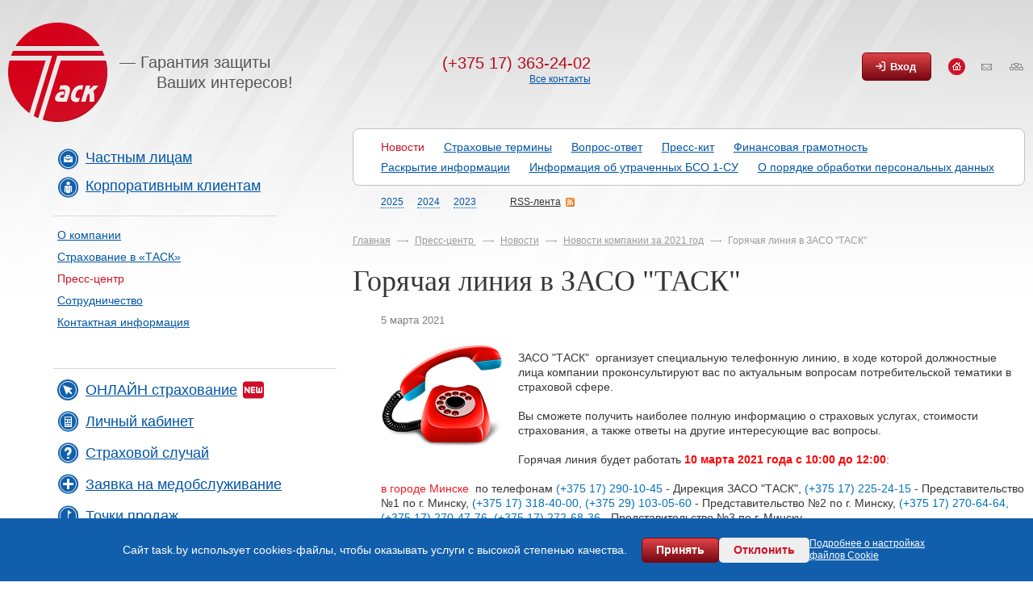

--- FILE ---
content_type: text/html; charset=UTF-8
request_url: https://task.by/press_centr/news/two-thousand-twenty-one/goryachaya-liniya-v-zaso-task-21/
body_size: 18523
content:
<!DOCTYPE html>
<!--[if IE 8 ]><html lang="ru-RU" class="ie ie8"><![endif]-->
<!--[if IE 9 ]><html lang="ru-RU" class="ie ie9"><![endif]-->
<!--[if (gt IE 9)|!(IE)]><!--><html lang="ru-RU"><!--<![endif]-->
<head>
    <meta charset="UTF-8">
    <meta name="format-detection" content="telephone=no">
    <meta name="SKYPE_TOOLBAR" content="SKYPE_TOOLBAR_PARSER_COMPATIBLE" >
    <meta name="cmsmagazine" content="76c5fb8872e8328840d5f6d32da019af" />
    <meta name="viewport" content="width=device-width, initial-scale=1.0">

    <title>Горячая линия в ЗАСО &quot;ТАСК&quot; | ЗАСО «ТАСК» </title>
    <link rel="icon" href="/favicon.ico" type="image/x-icon">
    <link rel="apple-touch-icon-precomposed" href="/local/templates/html_dev/apple-touch-icon.png">

    <meta http-equiv="Content-Type" content="text/html; charset=UTF-8" />
<meta name="robots" content="index, follow" />
<meta name="keywords" content="новости, вопрос, ответ, пресс, раскрытие, термины" />
<meta name="description" content="Страховая компания «ТАСК» предлагает широкий спектр услуг: страхование рисков, автомобиля (Каско, «зеленая карта»), имущества, гражданской ответственности, грузов, медицинская страховка и др." />
<link href="/local/components/db.base/fileslist.system/style.css?155982363341352" type="text/css"  rel="stylesheet" />
<link href="/local/templates/html_dev/css/libs/magnific-popup.min.css?15598236335991" type="text/css"  rel="stylesheet" />
<link href="/local/templates/html_dev/css/app.min.css?1758275969232319" type="text/css"  data-template-style="true"  rel="stylesheet" />
<link href="/local/templates/html_dev/css/libs/push.min.css?15598236331373" type="text/css"  data-template-style="true"  rel="stylesheet" />
<link href="/local/templates/html_dev/template_styles.css?1559823633281" type="text/css"  data-template-style="true"  rel="stylesheet" />
<script>if(!window.BX)window.BX={};if(!window.BX.message)window.BX.message=function(mess){if(typeof mess==='object'){for(let i in mess) {BX.message[i]=mess[i];} return true;}};</script>
<script>(window.BX||top.BX).message({"JS_CORE_LOADING":"Загрузка...","JS_CORE_NO_DATA":"- Нет данных -","JS_CORE_WINDOW_CLOSE":"Закрыть","JS_CORE_WINDOW_EXPAND":"Развернуть","JS_CORE_WINDOW_NARROW":"Свернуть в окно","JS_CORE_WINDOW_SAVE":"Сохранить","JS_CORE_WINDOW_CANCEL":"Отменить","JS_CORE_WINDOW_CONTINUE":"Продолжить","JS_CORE_H":"ч","JS_CORE_M":"м","JS_CORE_S":"с","JSADM_AI_HIDE_EXTRA":"Скрыть лишние","JSADM_AI_ALL_NOTIF":"Показать все","JSADM_AUTH_REQ":"Требуется авторизация!","JS_CORE_WINDOW_AUTH":"Войти","JS_CORE_IMAGE_FULL":"Полный размер"});</script>

<script src="/bitrix/js/main/core/core.js?1754907407511455"></script>

<script>BX.Runtime.registerExtension({"name":"main.core","namespace":"BX","loaded":true});</script>
<script>BX.setJSList(["\/bitrix\/js\/main\/core\/core_ajax.js","\/bitrix\/js\/main\/core\/core_promise.js","\/bitrix\/js\/main\/polyfill\/promise\/js\/promise.js","\/bitrix\/js\/main\/loadext\/loadext.js","\/bitrix\/js\/main\/loadext\/extension.js","\/bitrix\/js\/main\/polyfill\/promise\/js\/promise.js","\/bitrix\/js\/main\/polyfill\/find\/js\/find.js","\/bitrix\/js\/main\/polyfill\/includes\/js\/includes.js","\/bitrix\/js\/main\/polyfill\/matches\/js\/matches.js","\/bitrix\/js\/ui\/polyfill\/closest\/js\/closest.js","\/bitrix\/js\/main\/polyfill\/fill\/main.polyfill.fill.js","\/bitrix\/js\/main\/polyfill\/find\/js\/find.js","\/bitrix\/js\/main\/polyfill\/matches\/js\/matches.js","\/bitrix\/js\/main\/polyfill\/core\/dist\/polyfill.bundle.js","\/bitrix\/js\/main\/core\/core.js","\/bitrix\/js\/main\/polyfill\/intersectionobserver\/js\/intersectionobserver.js","\/bitrix\/js\/main\/lazyload\/dist\/lazyload.bundle.js","\/bitrix\/js\/main\/polyfill\/core\/dist\/polyfill.bundle.js","\/bitrix\/js\/main\/parambag\/dist\/parambag.bundle.js"]);
</script>
<script>BX.Runtime.registerExtension({"name":"db_js_tools","namespace":"window","loaded":true});</script>
<script>BX.Runtime.registerExtension({"name":"fx","namespace":"window","loaded":true});</script>
<script>(window.BX||top.BX).message({"LANGUAGE_ID":"ru","FORMAT_DATE":"DD.MM.YYYY","FORMAT_DATETIME":"DD.MM.YYYY HH:MI:SS","COOKIE_PREFIX":"BITRIX_SM","SERVER_TZ_OFFSET":"10800","UTF_MODE":"Y","SITE_ID":"s1","SITE_DIR":"\/","USER_ID":"","SERVER_TIME":1768622460,"USER_TZ_OFFSET":0,"USER_TZ_AUTO":"Y","bitrix_sessid":"6d1fa9abed6d87a872acf999abefc8cf"});</script>


<script src="/bitrix/js/main/core/core_fx.js?155982363416888"></script>
<script type="text/javascript" src="/local/modules/db.base/js/script.js"></script>



<script src="/local/modules/db.base/js/db_js_tools.js?15598236331957"></script>
<script src="/local/templates/html_dev/js/libs/jquery-1.11.1.min.js?155982363395786"></script>
<script src="/local/templates/html_dev/js/script.js?1576743494193"></script>
<script src="/local/templates/html_dev/js/libs/jquery-migrate-1.2.1.min.js?15598236337199"></script>
<script src="/local/templates/html_dev/js/libs/jquery.jcarousel.min.js?155982363330204"></script>
<script src="/local/templates/html_dev/js/libs/pushy.min.js?15598236331207"></script>
<script src="/local/templates/html_dev/js/app.min.js?174843889825037"></script>
<script src="/local/components/db.base/form/templates/modal_footer/js/ru/jquery.validate.js?156449415338565"></script>
<script src="/local/components/db.base/form/js/form.js?157674349410046"></script>
<script src="/local/templates/html_dev/js/libs/jquery.magnific-popup.min.js?155982363320794"></script>


    <!-- HTML5 Shim and Respond.js IE8 support of HTML5 elements and media queries -->
    <!-- WARNING: Respond.js doesn't work if you view the page via file:// -->
    <!--[if lt IE 9]>
    <meta http-equiv="X-UA-Compatible" content="IE=edge">
    <script src="/local/templates/html_dev/js/libs/html5shiv.min.js"></script>
    <script src="/local/templates/html_dev/js/libs/respond.min.js"></script>
    <![endif]-->
    <!--[if lt IE 10]>
    <script src="/local/templates/html_dev/js/libs/jquery.placeholder.min.js"></script>
    <![endif]-->
    <!--[if gte IE 9]>
    <style type="text/css">
        .gradient,.btn,.btn:hover,.btn:active{filter: none;}
    </style>
    <![endif]-->

        </head>
<body class=" _ru inner   js-off  ">


<div id="db" class="g-wrap outer-bg">
  <div class="g-wrapper">

    
<nav class="pushy pushy-left">
        <div class="enter">
        <ul class="list_1 list-reset">
            <li class="item_1">
                <a href="/personal/" class="btn btn-default link ico log-in">Вход</a>
            </li>
        </ul>
    </div>
    <div class="menu-push">
        <ul class="menu_level_1 list-reset navbar-collapse collapse in">
                                                                                <li class="item_1 ">
                                <a class="link"  href="/person/" title="Частным лицам">Частным лицам</a>
                                <a class="icon collapsed" data-toggle="collapse" data-parent="#accordion" href="#accordion-0">
                                    <span class="closer">–</span>
                                    <span class="opener">+</span>
                                </a>
                                <div id="accordion-0" class="collapse">
                                    <ul class="menu_level_2  _">
                                                                                                                                               <li class="item_2 ">
                                   <a class="link"  href="/person/property/" title="Имущество" >Имущество</a>
                                   <a class="icon collapsed" data-toggle="collapse" data-parent="#accordion" href="#accordion-1">
                                       <span class="closer">–</span>
                                       <span class="opener">+</span>
                                   </a>
                                   <div id="accordion-1" class="collapse">
                                       <ul class="menu_level_3">
                                                                                                                                <li class="item_3  ">
                                    <a class="link"  href="/person/property/buildings/"  title="Страхование строений">Страхование строений</a>
                                </li>
                                                                                                                                                            <li class="item_3  ">
                                    <a class="link"  href="/person/property/komplex/"  title="Комплексное страхование помещений и ГО его владельцев">Комплексное страхование помещений и ГО его владельцев</a>
                                </li>
                                                                                                                                                            <li class="item_3  ">
                                    <a class="link"  href="/person/property/household"  title="Комплексное страхование домовладения и гражданской ответственности его владельца">Комплексное страхование домовладения и гражданской ответственности его владельца</a>
                                </li>
                                                                                                                                                            <li class="item_3  ">
                                    <a class="link"  href="/person/property/house/"  title="Страхование домашнего имущества">Страхование домашнего имущества</a>
                                </li>
                                                                                                                                                            <li class="item_3  ">
                                    <a class="link"  href="/corporate/property/insurance-of-risks-of-holders-of-bank-cards"  title="Страхование рисков держателей банковских карточек">Страхование рисков держателей банковских карточек</a>
                                </li>
                                                                                                                                                            <li class="item_3  ">
                                    <a class="link"  href="/corporate/transport/strahovanie_vodnih_sudov/"  title="Страхование водных судов">Страхование водных судов</a>
                                </li>
                                                                                                                                                            <li class="item_3  ">
                                    <a class="link"  href="/person/property/escape/"  title="Страхование расходов в связи с отменой или изменением сроков поездки">Страхование расходов в связи с отменой или изменением сроков поездки</a>
                                </li>
                                                                                                                                                            <li class="item_3  ">
                                    <a class="link"  href="/person/property/luggage-insurance"  title="Страхование багажа">Страхование багажа</a>
                                </li>
                                                                                                                                                            <li class="item_3  ">
                                    <a class="link"  href="/person/property/insurance"  title="Страхование ГО выезжающих за границу">Страхование ГО выезжающих за границу</a>
                                </li>
                                                                                                </ul></div></li>                                                                           <li class="item_2 ">
                                   <a class="link"  href="/person/auto/" title="Автострахование" >Автострахование</a>
                                   <a class="icon collapsed" data-toggle="collapse" data-parent="#accordion" href="#accordion-11">
                                       <span class="closer">–</span>
                                       <span class="opener">+</span>
                                   </a>
                                   <div id="accordion-11" class="collapse">
                                       <ul class="menu_level_3">
                                                                                                                                <li class="item_3  ">
                                    <a class="link"  href="/person/auto/kasko/"  title="АвтоКаско">АвтоКаско</a>
                                </li>
                                                                                                                                                            <li class="item_3  ">
                                    <a class="link"  href="/person/auto/osago/"  title="Внутреннее страхование ОСГО">Внутреннее страхование ОСГО</a>
                                </li>
                                                                                                                                                            <li class="item_3  ">
                                    <a class="link"  href="/corporate/transport/liability-insurance-of-owners-of-vehicles/"  title="Добровольное страхование ответственности владельцев транспортных средств">Добровольное страхование ответственности владельцев транспортных средств</a>
                                </li>
                                                                                                                                                            <li class="item_3  ">
                                    <a class="link"  href="/person/auto/union/"  title="Союзное страхование ОСГО">Союзное страхование ОСГО</a>
                                </li>
                                                                                                                                                            <li class="item_3  ">
                                    <a class="link"  href="/person/auto/komplex/"  title="Комплексное ОСГО">Комплексное ОСГО</a>
                                </li>
                                                                                                                                                            <li class="item_3  ">
                                    <a class="link"  href="/person/auto/greencard/"  title="ОСГО владельцев транспортных средств, выезжающих за пределы Республики Беларусь">ОСГО владельцев транспортных средств, выезжающих за пределы Республики Беларусь</a>
                                </li>
                                                                                                </ul></div></li>                                                                           <li class="item_2 ">
                                   <a class="link"  href="/person/health/" title="Здоровье" >Здоровье</a>
                                   <a class="icon collapsed" data-toggle="collapse" data-parent="#accordion" href="#accordion-18">
                                       <span class="closer">–</span>
                                       <span class="opener">+</span>
                                   </a>
                                   <div id="accordion-18" class="collapse">
                                       <ul class="menu_level_3">
                                                                                                                                <li class="item_3  ">
                                    <a class="link"  href="/person/health/medical_expenses/"  title="Страхование медицинских расходов">Страхование медицинских расходов</a>
                                </li>
                                                                                                                                                            <li class="item_3  ">
                                    <a class="link"  href="/person/health/abroad/"  title="Страхование от внезапных заболеваний и несчастных случаев на время поездки за границу">Страхование от внезапных заболеваний и несчастных случаев на время поездки за границу</a>
                                </li>
                                                                                                                                                            <li class="item_3  ">
                                    <a class="link"  href="/person/health/accidents/"  title="Страхование от несчастных случаев и болезней">Страхование от несчастных случаев и болезней</a>
                                </li>
                                                                                                                                                            <li class="item_3  ">
                                    <a class="link"  href="/person/health/the-accident-insurance-of-passengers-of-railway-transport"  title="Страхование от несчастных случаев пассажиров железнодорожного транспорта">Страхование от несчастных случаев пассажиров железнодорожного транспорта</a>
                                </li>
                                                                                                </ul></div></li></ul></div></li>                                                                        <li class="item_1 ">
                                <a class="link"  href="/corporate/" title="Корпоративным клиентам">Корпоративным клиентам</a>
                                <a class="icon collapsed" data-toggle="collapse" data-parent="#accordion" href="#accordion-23">
                                    <span class="closer">–</span>
                                    <span class="opener">+</span>
                                </a>
                                <div id="accordion-23" class="collapse">
                                    <ul class="menu_level_2  _">
                                                                                                                                               <li class="item_2 ">
                                   <a class="link"  href="/corporate/transport/" title="Транспорт" >Транспорт</a>
                                   <a class="icon collapsed" data-toggle="collapse" data-parent="#accordion" href="#accordion-24">
                                       <span class="closer">–</span>
                                       <span class="opener">+</span>
                                   </a>
                                   <div id="accordion-24" class="collapse">
                                       <ul class="menu_level_3">
                                                                                                                                <li class="item_3  ">
                                    <a class="link"  href="/corporate/transport/strahovanie_kasko/"  title="АвтоКаско">АвтоКаско</a>
                                </li>
                                                                                                                                                            <li class="item_3  ">
                                    <a class="link"  href="/person/auto/greencard/"  title="Зеленая карта">Зеленая карта</a>
                                </li>
                                                                                                                                                            <li class="item_3  ">
                                    <a class="link"  href="/corporate/transport/liability-insurance-of-owners-of-vehicles"  title="Добровольное страхование ответственности владельцев транспортных средств">Добровольное страхование ответственности владельцев транспортных средств</a>
                                </li>
                                                                                                                                                            <li class="item_3  ">
                                    <a class="link"  href="/corporate/transport/strahovanie_vodnih_sudov/"  title="Страхование водных судов">Страхование водных судов</a>
                                </li>
                                                                                                                                                            <li class="item_3  ">
                                    <a class="link"  href="/corporate/transport/aircraft/"  title="Страхование воздушных судов">Страхование воздушных судов</a>
                                </li>
                                                                                                </ul></div></li>                                                                           <li class="item_2 ">
                                   <a class="link"  href="/corporate/health/" title="Здоровье" >Здоровье</a>
                                   <a class="icon collapsed" data-toggle="collapse" data-parent="#accordion" href="#accordion-30">
                                       <span class="closer">–</span>
                                       <span class="opener">+</span>
                                   </a>
                                   <div id="accordion-30" class="collapse">
                                       <ul class="menu_level_3">
                                                                                                                                <li class="item_3  ">
                                    <a class="link"  href="/corporate/health/medical_expenses/"  title="Страхование медицинских расходов">Страхование медицинских расходов</a>
                                </li>
                                                                                                                                                            <li class="item_3  ">
                                    <a class="link"  href="/corporate/health/accident_sickness/"  title="Страхование от несчастных случаев и болезней кредитополучателей">Страхование от несчастных случаев и болезней кредитополучателей</a>
                                </li>
                                                                                                                                                            <li class="item_3  ">
                                    <a class="link"  href="/corporate/health/insurance-for-drivers-and-passengers-against-accidents/"  title="Cтрахование водителей и пассажиров от несчастных случаев">Cтрахование водителей и пассажиров от несчастных случаев</a>
                                </li>
                                                                                                </ul></div></li>                                                                           <li class="item_2 ">
                                   <a class="link"  href="/corporate/finance/" title="Финансы" >Финансы</a>
                                   <a class="icon collapsed" data-toggle="collapse" data-parent="#accordion" href="#accordion-34">
                                       <span class="closer">–</span>
                                       <span class="opener">+</span>
                                   </a>
                                   <div id="accordion-34" class="collapse">
                                       <ul class="menu_level_3">
                                                                                                                                <li class="item_3  ">
                                    <a class="link"  href="/corporate/finance/strahovanie_cennostej_kassii_bankomatov/"  title="Страхование ценностей касс и банкоматов">Страхование ценностей касс и банкоматов</a>
                                </li>
                                                                                                                                                            <li class="item_3  ">
                                    <a class="link"  href="/corporate/finance/strahovanie_finansovih_riskov/"  title="Страхование финансовых рисков">Страхование финансовых рисков</a>
                                </li>
                                                                                                                                                            <li class="item_3  ">
                                    <a class="link"  href="/corporate/finance/strahovanie_riska_nepogashenija_kredita/"  title="Страхование риска непогашения кредита">Страхование риска непогашения кредита</a>
                                </li>
                                                                                                </ul></div></li>                                                                           <li class="item_2 ">
                                   <a class="link"  href="/corporate/property/" title="Имущество" >Имущество</a>
                                   <a class="icon collapsed" data-toggle="collapse" data-parent="#accordion" href="#accordion-38">
                                       <span class="closer">–</span>
                                       <span class="opener">+</span>
                                   </a>
                                   <div id="accordion-38" class="collapse">
                                       <ul class="menu_level_3">
                                                                                                                                <li class="item_3  ">
                                    <a class="link"  href="/corporate/property/strahovanie_imuschestva/"  title="Страхование имущества">Страхование имущества</a>
                                </li>
                                                                                                                                                            <li class="item_3  ">
                                    <a class="link"  href="/corporate/property/buildassembly/"  title="Страхование строительно-монтажных рисков">Страхование строительно-монтажных рисков</a>
                                </li>
                                                                                                                                                            <li class="item_3  ">
                                    <a class="link"  href="/corporate/property/cargotransport/"  title="Страхование грузов">Страхование грузов</a>
                                </li>
                                                                                                                                                            <li class="item_3  ">
                                    <a class="link"  href="/corporate/property/insurance-of-risks-of-holders-of-bank-cards"  title="Страхование рисков держателей банковских карточек">Страхование рисков держателей банковских карточек</a>
                                </li>
                                                                                                                                                            <li class="item_3  ">
                                    <a class="link"  href="/corporate/property/insurance-of-losses-due-to-forced-interruption-of-production"  title="Страхование убытков вследствие вынужденного перерыва в производстве">Страхование убытков вследствие вынужденного перерыва в производстве</a>
                                </li>
                                                                                                </ul></div></li>                                                                           <li class="item_2 ">
                                   <a class="link"  href="/corporate/responsibility/" title="Ответственность" >Ответственность</a>
                                   <a class="icon collapsed" data-toggle="collapse" data-parent="#accordion" href="#accordion-44">
                                       <span class="closer">–</span>
                                       <span class="opener">+</span>
                                   </a>
                                   <div id="accordion-44" class="collapse">
                                       <ul class="menu_level_3">
                                                                                                                                <li class="item_3  ">
                                    <a class="link"  href="/corporate/responsibility/forwarder/"  title="Страхование ответственности экспедитора">Страхование ответственности экспедитора</a>
                                </li>
                                                                                                                                                            <li class="item_3  ">
                                    <a class="link"  href="/corporate/responsibility/vred/"  title="Перевозчика за вред, причиненный третьим лицам">Перевозчика за вред, причиненный третьим лицам</a>
                                </li>
                                                                                                                                                            <li class="item_3  ">
                                    <a class="link"  href="/corporate/responsibility/customs/"  title="Перевозчика перед таможенными органами">Перевозчика перед таможенными органами</a>
                                </li>
                                                                                                                                                            <li class="item_3  ">
                                    <a class="link"  href="/corporate/responsibility/enterprises/"  title="Предприятий, создающих повышенную опасность для окружающих">Предприятий, создающих повышенную опасность для окружающих</a>
                                </li>
                                                                                                                                                            <li class="item_3  ">
                                    <a class="link"  href="/corporate/responsibility/sea/"  title="Добровольное морское страхование">Добровольное морское страхование</a>
                                </li>
                                                                                                                                                            <li class="item_3  ">
                                    <a class="link"  href="/corporate/responsibility/obsche_go/"  title="Общегражданской ответственности">Общегражданской ответственности</a>
                                </li>
                                                                                                                                                            <li class="item_3  ">
                                    <a class="link"  href="/corporate/responsibility/objazatel_noe_strahovanie_go_perevozchik/"  title="Обязательное страхование ГО перевозчика при перевозке опасных грузов">Обязательное страхование ГО перевозчика при перевозке опасных грузов</a>
                                </li>
                                                                                                                                                            <li class="item_3  ">
                                    <a class="link"  href="/corporate/responsibility/cmr/"  title="Перевозчика (CMR-страхование)">Перевозчика (CMR-страхование)</a>
                                </li>
                                                                                                                                                            <li class="item_3  ">
                                    <a class="link"  href="/corporate/responsibility/professional_activity/"  title="Профессиональной деятельности">Профессиональной деятельности</a>
                                </li>
                                                                                                                                                            <li class="item_3  ">
                                    <a class="link"  href="/corporate/responsibility/tamozhenny_perevozchik/"  title="Таможенного перевозчика">Таможенного перевозчика</a>
                                </li>
                                                                                                                                                            <li class="item_3  ">
                                    <a class="link"  href="/corporate/responsibility/aerial/"  title="Владельцев воздушных судов">Владельцев воздушных судов</a>
                                </li>
                                                                                                                                                            <li class="item_3  ">
                                    <a class="link"  href="/corporate/responsibility/sklady/"  title="Страхование ответственности владельцев складов">Страхование ответственности владельцев складов</a>
                                </li>
                                                                                                                                                            <li class="item_3  ">
                                    <a class="link"  href="/corporate/responsibility/objazatel_noe_strahovanie_grazhdanskoj_o/"  title="Обязательное страхование ГО временных (антикризисных) управляющих">Обязательное страхование ГО временных (антикризисных) управляющих</a>
                                </li>
                                                                                                                                                            <li class="item_3  ">
                                    <a class="link"  href="/corporate/responsibility/customs_representatives/"  title="Страхование ответственности таможенных представителей">Страхование ответственности таможенных представителей</a>
                                </li>
                                                                                                                                                            <li class="item_3  ">
                                    <a class="link"  href="/corporate/responsibility/insurance-of-responsibility-for-default-of-the-bond-issuer"  title="Страхование ответственности за неисполнение обязательств эмитента облигаций">Страхование ответственности за неисполнение обязательств эмитента облигаций</a>
                                </li>
                                                                                                </ul></div></li></ul></div></li>                                                                        <li class="item_1 left-menu">
                                <a class="link"  href="/about/" title="O компании">O компании</a>
                                <a class="icon collapsed" data-toggle="collapse" data-parent="#accordion" href="#accordion-60">
                                    <span class="closer">–</span>
                                    <span class="opener">+</span>
                                </a>
                                <div id="accordion-60" class="collapse">
                                    <ul class="menu_level_2  _">
                                                                                                                                <li class="item_2  ">
                                    <a class="link"  href="/about/nasha_istorija/"  title="Наша история">Наша история</a>
                                </li>
                                                                                                                                                            <li class="item_2  ">
                                    <a class="link"  href="/about/pervie_lica/"  title="Первые лица">Первые лица</a>
                                </li>
                                                                                                                                                            <li class="item_2  ">
                                    <a class="link"  href="/about/svidetel_stvo_o_gos_registracii/"  title="Свидетельство о гос. регистрации">Свидетельство о гос. регистрации</a>
                                </li>
                                                                                                                                                            <li class="item_2  ">
                                    <a class="link"  href="/about/licence/"  title="Лицензия">Лицензия</a>
                                </li>
                                                                                                                                                            <li class="item_2  ">
                                    <a class="link"  href="/contact/adresa_i_telefoni/"  title="Подразделения компании">Подразделения компании</a>
                                </li>
                                                                                                                                                            <li class="item_2  ">
                                    <a class="link"  href="/about/bankovskie_rekviziti/"  title="Банковские реквизиты">Банковские реквизиты</a>
                                </li>
                                                                                                                                                            <li class="item_2  ">
                                    <a class="link"  href="/about/finance/"  title="Финансовые показатели">Финансовые показатели</a>
                                </li>
                                                                                                                                                            <li class="item_2  ">
                                    <a class="link"  href="/about/partners/"  title="Партнеры">Партнеры</a>
                                </li>
                                                                                                                                                            <li class="item_2  ">
                                    <a class="link"  href="/about/clients/"  title="Клиенты">Клиенты</a>
                                </li>
                                                                                                                                                            <li class="item_2  ">
                                    <a class="link"  href="/about/grafik-priema-grazhdan"  title="График приема граждан">График приема граждан</a>
                                </li>
                                                                                                                                                            <li class="item_2  ">
                                    <a class="link"  href="/about/perechen-administrativnykh-protsedur"  title="Перечень административных процедур">Перечень административных процедур</a>
                                </li>
                                                                                                </ul></div></li>                                                            <li class="item_1  left-menu">
                                    <a class="link"  href="/strahovanie/"  title="Страхование в «ТАСК»">Страхование в «ТАСК»</a>
                                </li>
                                                                                                                                                            <li class="item_1  left-menu">
                                    <a class="link"  target="_blank" href="https://e-insurance.btib.org/task?from=02mobile"  title="Онлайн страхование ОСГО">Онлайн страхование ОСГО</a>
                                </li>
                                                                                                                                                                        <li class="item_1 active left-menu">
                                <a class="link"  href="/press_centr/" title="Пресс-центр ">Пресс-центр </a>
                                <a class="icon collapsed" data-toggle="collapse" data-parent="#accordion" href="#accordion-74">
                                    <span class="closer">–</span>
                                    <span class="opener">+</span>
                                </a>
                                <div id="accordion-74" class="collapse">
                                    <ul class="menu_level_2  _">
                                                                                                                                <li class="item_2 active ">
                                    <a class="link"  href="/press_centr/news/"  title="Новости">Новости</a>
                                </li>
                                                                                                                                                            <li class="item_2  ">
                                    <a class="link"  href="/press_centr/strahovie_termini/"  title="Страховые термины">Страховые термины</a>
                                </li>
                                                                                                                                                            <li class="item_2  ">
                                    <a class="link"  href="/press_centr/faq/"  title="Вопрос-ответ">Вопрос-ответ</a>
                                </li>
                                                                                                                                                            <li class="item_2  ">
                                    <a class="link"  href="/press_centr/press_kit/"  title="Пресс-кит">Пресс-кит</a>
                                </li>
                                                                                                                                                            <li class="item_2  ">
                                    <a class="link"  href="/press_centr/finansovaja_gramotnost/"  title="Финансовая грамотность">Финансовая грамотность</a>
                                </li>
                                                                                                                                                            <li class="item_2  ">
                                    <a class="link"  href="/press_centr/disclosure-of-information"  title="Раскрытие информации">Раскрытие информации</a>
                                </li>
                                                                                                                                                            <li class="item_2  ">
                                    <a class="link"  href="/press_centr/information-about-the-lost-forms-of-receipts-1-su"  title="Информация об утраченных БСО 1-СУ">Информация об утраченных БСО 1-СУ</a>
                                </li>
                                                                                                                                                            <li class="item_2  ">
                                    <a class="link"  href="/press_centr/o-poryadke-obrabotki-personalnykh-dannykh"  title="О порядке обработки персональных данных">О порядке обработки персональных данных</a>
                                </li>
                                                                                                </ul></div></li>                                                                        <li class="item_1 left-menu">
                                <a class="link"  href="/sotrudnichestvo/" title="Сотрудничество">Сотрудничество</a>
                                <a class="icon collapsed" data-toggle="collapse" data-parent="#accordion" href="#accordion-83">
                                    <span class="closer">–</span>
                                    <span class="opener">+</span>
                                </a>
                                <div id="accordion-83" class="collapse">
                                    <ul class="menu_level_2  _">
                                                                                                                                <li class="item_2  ">
                                    <a class="link"  href="/sotrudnichestvo/vakansii/"  title="Вакансии">Вакансии</a>
                                </li>
                                                                                                                                                            <li class="item_2  ">
                                    <a class="link"  href="https://arm.task.by:8443"  title="АРМ агента">АРМ агента</a>
                                </li>
                                                                                                                                                            <li class="item_2  ">
                                    <a class="link"  href="https://download.anydesk.com/AnyDesk.exe"  title="Удаленное администрирование">Удаленное администрирование</a>
                                </li>
                                                                                                </ul></div></li>                                                                        <li class="item_1 left-menu">
                                <a class="link"  href="/contact/" title="Контактная информация">Контактная информация</a>
                                <a class="icon collapsed" data-toggle="collapse" data-parent="#accordion" href="#accordion-87">
                                    <span class="closer">–</span>
                                    <span class="opener">+</span>
                                </a>
                                <div id="accordion-87" class="collapse">
                                    <ul class="menu_level_2  _">
                                                                                                                                <li class="item_2  ">
                                    <a class="link"  href="/contact/adresa_i_telefoni/"  title="Адреса и телефоны">Адреса и телефоны</a>
                                </li>
                                                                                                                                                            <li class="item_2  ">
                                    <a class="link"  href="/contact/offices/"  title="Точки продаж">Точки продаж</a>
                                </li>
                                                                                                                                                            <li class="item_2  ">
                                    <a class="link"  href="/contact/otzyvy/"  title="Отзывы о работе">Отзывы о работе</a>
                                </li>
                                                                                                                                                            <li class="item_2  ">
                                    <a class="link"  href="/press_centr/faq/"  title="Вопрос-ответ">Вопрос-ответ</a>
                                </li>
                                                                                                                                                            <li class="item_2  ">
                                    <a class="link"  href="/contact/gosorgani/"  title="Госорганы">Госорганы</a>
                                </li>
                                                                                                                                                            <li class="item_2  ">
                                    <a class="link"  href="/contact/official_appeal/"  title="Официальное обращение">Официальное обращение</a>
                                </li>
                                                                                                                                                            <li class="item_2  ">
                                    <a class="link"  href="/press_centr/faq/"  title="Справка об отсутствии страховых случаев">Справка об отсутствии страховых случаев</a>
                                </li>
                                                                                                </ul></div></li>                                                                        <li class="item_1 ">
                                <a class="link"  href="/strahovoj_sluchaj/" title="Страховой случай">Страховой случай</a>
                                <a class="icon collapsed" data-toggle="collapse" data-parent="#accordion" href="#accordion-95">
                                    <span class="closer">–</span>
                                    <span class="opener">+</span>
                                </a>
                                <div id="accordion-95" class="collapse">
                                    <ul class="menu_level_2  _">
                                                                                                                                <li class="item_2  ">
                                    <a class="link"  href="/strahovoj_sluchaj/ss_osgo/"  title="Внутреннее страхование ОСГО">Внутреннее страхование ОСГО</a>
                                </li>
                                                                                                                                                            <li class="item_2  ">
                                    <a class="link"  href="/strahovoj_sluchaj/ss_union/"  title="Союзное страхование ОСГО">Союзное страхование ОСГО</a>
                                </li>
                                                                                                                                                            <li class="item_2  ">
                                    <a class="link"  href="/strahovoj_sluchaj/ss_komplex/"  title="Комплексное внутреннее страхование ОСГО">Комплексное внутреннее страхование ОСГО</a>
                                </li>
                                                                                                                                                            <li class="item_2  ">
                                    <a class="link"  href="/strahovoj_sluchaj/ss_avtokasko/"  title="АвтоКаско">АвтоКаско</a>
                                </li>
                                                                                                                                                            <li class="item_2  ">
                                    <a class="link"  href="/strahovoj_sluchaj/strahovanie_ot_neschastnih_sluchaev/"  title="Страхование от несчастных случаев">Страхование от несчастных случаев</a>
                                </li>
                                                                                                                                                            <li class="item_2  ">
                                    <a class="link"  href="/strahovoj_sluchaj/ss_medrubeg/"  title="Страхование от несчастных случаев при поездке за рубеж">Страхование от несчастных случаев при поездке за рубеж</a>
                                </li>
                                                                                                                                                            <li class="item_2  ">
                                    <a class="link"  href="/strahovoj_sluchaj/strahovanie_gruzov/"  title="Страхование грузов">Страхование грузов</a>
                                </li>
                                                                                                                                                            <li class="item_2  ">
                                    <a class="link"  href="/strahovoj_sluchaj/ss_escape/"  title="Страхование расходов в связи с отменой  или изменением сроков поездки">Страхование расходов в связи с отменой  или изменением сроков поездки</a>
                                </li>
                                                                                                                                                            <li class="item_2  ">
                                    <a class="link"  href="/strahovoj_sluchaj/passenger-insurance-car/"  title="Страхование водителей и пассажиров от несчастных случаев">Страхование водителей и пассажиров от несчастных случаев</a>
                                </li>
                                                                                                                                                            <li class="item_2  ">
                                    <a class="link"  href="/strahovoj_sluchaj/strakhovanie-imushchestva-yuridicheskogo-litsa"  title="Страхование имущества юридического лица">Страхование имущества юридического лица</a>
                                </li>
                                                                                                </ul></div></li>                                                            <li class="item_1  ">
                                    <a class="link"  href="/health_insurance/"  title="Заявка на медобслуживание">Заявка на медобслуживание</a>
                                </li>
                                                                                                                                                            <li class="item_1  ">
                                    <a class="link"  href="/contact/offices/"  title="Точки продаж">Точки продаж</a>
                                </li>
                                                                                                                                                            <li class="item_1  ">
                                    <a class="link"  href="/policy/"  title="Заказать полис">Заказать полис</a>
                                </li>
                                                                                                                                                            <li class="item_1  ">
                                    <a class="link"  href="/online_payment/"  title="Способы оплаты">Способы оплаты</a>
                                </li>
                                                                                                        </ul>
    </div>
            <div class="site-menu-xs">
                            <a href="/press_centr/faq/">Задать вопрос</a>
                            <a href="/sitemap/">Карта сайта</a>
                    </div>
    </nav>

    <div id="container" class="g-wrapper_i">
              <header class="g-header">
            <div class="g-header_i container">
                <div class="row">
                    <div class="col-xs-12 col-sm-5 col-md-5 pull-right menu-top-xs">
                            <div class="site-menu">
                        <span class="home active"></span>
                            <a href="#" class="mail" data-toggle="modal" data-target="#FRM_question_popup" title="Задать вопрос"></a>
                            <a class="map"  href="/sitemap/" title="Карта сайта"></a>
                </div>
    <div class="menu-btn">
                    <span class="menu-btn_icon"></span>
                    <span class="menu-btn_icon"></span>
                    <span class="menu-btn_icon"></span>
            </div>
                            <div class="enter">
        <ul class="list_1 list-reset">
            <li class="item_1">
                <a href="/personal/" class="btn btn-default link ico log-in">Вход</a>
            </li>
        </ul>
    </div>
                    </div>
                    <div class="col-xs-12 col-sm-4 col-md-5">
                        <div class="logo-head">
                            <div class="logo" itemscope itemtype="http://schema.org/Organization">
                                <a itemprop="url" href="https://task.by/">                                    <img itemprop="logo" src="/local/templates/html_dev/images/logo.png" alt="ОСАГО, страхование рисков, автомобиля (Каско, «зеленая карта»), имущества, гражданской ответственности, грузов, медицинское и любая другая страховка" title="Полный спектр страховых услуг от ОСАГО и КАСКО до страховки имущества, здоровья и гражданской ответственности"/>                                    </a>                            </div>
                            <div class="title">
                                 <span class="line1">&mdash; Гарантия защиты</span> <span class="line2">Ваших интересов!</span>                            </div>
                        </div>
                    </div>
                    <div class="col-xs-12 col-sm-3 col-md-2">
                        

















<div class="contacts-head">
	<div class="hotline">
		<b class="numb"> </b>
 <span style="color: #b70c1c;
		<span class="text">(+375 17) 363-24-02</span>
</span>
		<small><a href="https://task.by/contact/adresa_i_telefoni/">Все контакты</a></small>
	</div>
</div>                    </div>
                </div>
            </div>
        </header>
            <div class="g-main">
          <div class="g-main_i container">
              <div class="seo_wrap">
                  <div class="row">
                                                <aside class="g-sidebar col-xs-12 col-sm-4 hide-print">
                              <div class="razdel-title hidden">
											<a  href="/press_centr/">Пресс-центр </a>
							</div>

                              <div class="menus">
                                      <div class="left-menu yslugi">
        <ul class="list-reset">
                        <li class="ind">
                    <a  href="/person/">Частным лицам</a>
                </li>
                            <li class="corp">
                    <a  href="/corporate/">Корпоративным клиентам</a>
                </li>
                    </ul>
    </div>
                                      <div class="left-menu">
        <ul class="list-reset">
                                <li class="">
                        <a  href="/about/">O компании</a>
                    </li>
                                    <li class="">
                        <a  href="/strahovanie/">Страхование в «ТАСК»</a>
                    </li>
                                    <li class=" active">
                        <span>Пресс-центр </span>
                    </li>
                                    <li class="">
                        <a  href="/sotrudnichestvo/">Сотрудничество</a>
                    </li>
                                    <li class="">
                        <a  href="/contact/adresa_i_telefoni/">Контактная информация</a>
                    </li>
                        </ul>
    </div>
                              </div>
                                  <div class="strah-menu">
        <ul class="strah-menu-list">
                        <li class="electronic_services new">
                    <a  href="/electronic_services/"><span>ОНЛАЙН страхование</span></a>
                </li>
                            <li class="polis">
                    <a  href="/personal/"><span>Личный кабинет</span></a>
                </li>
                            <li class="event">
                    <a  href="/strahovoj_sluchaj/"><span>Страховой случай</span></a>
                </li>
                            <li class="health">
                    <a  href="/health_insurance/"><span>Заявка на медобслуживание</span></a>
                </li>
                            <li class="points">
                    <a  href="/contact/offices/"><span>Точки продаж</span></a>
                </li>
                            <li class="polis">
                    <a  href="/policy/"><span>Заказать полис</span></a>
                </li>
                            <li class="online_payment">
                    <a  href="/online_payment/"><span>Оплата через ЕРИП</span></a>
                </li>
                    </ul>
    </div>
                          </aside>
                                            <div class="site-overlay"></div>
                      <article id="workarea" class="g-content col-xs-12 col-sm-8 pull-right wide-inside clearfix">
                                                                                              <div class="top-menu">
        <div class="rounded-menu">
            <ul class="menu list-reset">
                                        <li class="li active">
                            <span>Новости</span>
                        </li>
                                            <li class="li">
                            <a  href="/press_centr/strahovie_termini/">Страховые термины</a>
                        </li>
                                            <li class="li">
                            <a  href="/press_centr/faq/">Вопрос-ответ</a>
                        </li>
                                            <li class="li">
                            <a  href="/press_centr/press_kit/">Пресс-кит</a>
                        </li>
                                            <li class="li">
                            <a  href="/press_centr/finansovaja_gramotnost/">Финансовая грамотность</a>
                        </li>
                                            <li class="li">
                            <a  href="/press_centr/disclosure-of-information">Раскрытие информации</a>
                        </li>
                                            <li class="li">
                            <a  href="/press_centr/information-about-the-lost-forms-of-receipts-1-su">Информация об утраченных БСО 1-СУ</a>
                        </li>
                                            <li class="li">
                            <a  href="/press_centr/o-poryadke-obrabotki-personalnykh-dannykh">О порядке обработки персональных данных</a>
                        </li>
                                </ul>
        </div>
    </div>
                                      <div class="top-menu-level-2 years">
                        <a class=""  href="/press_centr/news/2025/">2025</a>
                            <a class=""  href="/press_centr/news/2024/">2024</a>
                            <a class=""  href="/press_centr/news/2023/">2023</a>
                            <a class="rss"  href="/rss/">RSS-лента</a>
                </div>
                                                        
                          
                                                          <div class="breadcrumb"><ol class="list-reset"><li itemscope itemtype="http://data-vocabulary.org/Breadcrumb" ><a href="/" title="Главная"><span itemprop="title">Главная</span></a></li><li itemscope itemtype="http://data-vocabulary.org/Breadcrumb" ><a href="/press_centr/" title="Пресс-центр "><span itemprop="title">Пресс-центр </span></a></li><li itemscope itemtype="http://data-vocabulary.org/Breadcrumb" ><a href="/press_centr/news/" title="Новости"><span itemprop="title">Новости</span></a></li><li itemscope itemtype="http://data-vocabulary.org/Breadcrumb" ><a href="/press_centr/news/two-thousand-twenty-one/" title="Новости компании за 2021 год"><span itemprop="title">Новости компании за 2021 год</span></a></li><li itemscope itemtype="http://data-vocabulary.org/Breadcrumb" class="active"><span itemprop="title">Горячая линия в ЗАСО &quot;ТАСК&quot;</span></li></ol></div>                              <h1 class="big-title" id="title">Горячая линия в ЗАСО &quot;ТАСК&quot;</h1>                                                          
                                                        <div class="g-content_wrap">
                          <div class="b-element mb_3" id="element-142417" >
	<div class="c_news">
		<div class="wrap mb_1">
							<time class="date" datetime="2021-03-05">5 марта 2021</time>
								</div>
	</div>
			<div class="fl-img">
			<img src="/upload/resize_cache/iblock/8a1/150_150_197c8259f7ded431372d7a58e439fa1d7/telefon2.png" alt="Горячая линия в ЗАСО &quot;ТАСК&quot;" />
		</div>
		<div class="descr mb_2">
			
			<br>
<p>
	 ЗАСО "ТАСК" &nbsp;организует специальную телефонную линию, в ходе которой должностные лица компании проконсультируют вас по актуальным вопросам потребительской тематики в страховой сфере.
</p>
<p>
	 Вы сможете получить наиболее полную информацию о страховых услугах, стоимости страхования, а также ответы на другие интересующие вас вопросы.
</p>
<p>
</p>
<p>
	 Горячая линия будет работать <b><span style="color: #ff0000;">10 марта 2021 года</span></b><b><span style="color: #ff0000;"> с 10:00 до 12:00</span></b>:
</p>
<p>
 <span style="color: #ee1d24;">в городе&nbsp;Минске</span>&nbsp; по телефонам<span style="color: #0072bc;"> (+375 17)&nbsp;290-10-45</span> - Дирекция ЗАСО "ТАСК", <span style="color: #0072bc;">(+375 17)&nbsp;225-24-15</span> - Представительство №1 по г. Минску, <span style="color: #0072bc;">(+375 17) 318-40-00, (+375 29) 103-05-60</span> - Представительство №2 по г. Минску, <span style="color: #0072bc;">(+375 17) 270-64-64, (+375 17) 270-47-76, (+375 17) 272-68-36</span> - Представительство №3 по г. Минску
</p>
<p>
 <span style="color: #ee1d24;"><span style="color: #ff0000;">в городе Барановичи</span> </span>по телефонам&nbsp;<span style="color: #0072bc;">(+375 163) 66-88-88</span>
</p>
<p>
 <span style="color: #ff0000;">в городе Брест</span> по телефонам<span style="color: #0072bc;">&nbsp;(+375 162)&nbsp;26-39-24</span><span style="color: #0072bc;">, (+375 162)&nbsp;26-39-16</span>
</p>
<p>
 <span style="color: #ff0000;">в городе Витебск</span> по телефонам&nbsp;<span style="color: #0072bc;">(+375 212) 66-08-24 </span>
</p>
 <span style="color: #ff0000;">в городе Гомель</span> по телефонам&nbsp;<span style="color: #0072bc;">(+375 232) 31-14-59</span>
<p>
</p>
<p>
 <span style="color: #ff0000;">в городе Гродно</span>&nbsp; по телефонам <span style="color: #0072bc;">(+375 33) 310-33-73</span>, <span style="color: #0072bc;">(+375 33) 310-60-66</span>
</p>
<p>
 <span style="color: #ff0000;">в городе Могилев</span> по телефонам&nbsp;<span style="color: #0072bc;">(+375 222) 76-91-35</span>
</p>
<p>
 <span style="color: #ff0000;">в городе Жодино</span> по телефонам&nbsp;<span style="color: #0072bc;">(+375 1775) 62-323</span>
</p>
<p>
 <span style="color: #ff0000;">в городе Орша</span> по телефонам&nbsp;<span style="color: #0072bc;">(+375 216) 52-12-00</span>
</p>
<p>
 <span style="color: #ff0000;">в городе Молодечно</span> по телефонам&nbsp;<span style="color: #0072bc;">(+375 176) 50-57-61</span>
</p>
<p>
 <span style="color: #ff0000;">в городе Борисов</span> по телефонам&nbsp;<span style="color: #0072bc;">(+375 177) 75-12-02</span>
</p>
<p>
 <span style="color: #ff0000;">в городе Солигорск</span> по телефонам&nbsp;<span style="color: #0072bc;">(+375 174) 23-03-30</span>
</p>
<p>
 <br>
</p>
 <br>			<div class="clear"></div>
			
	</div>
	   	   	</div>
<div class="links">
    <a href="/press_centr/news/" class="back">Список новостей</a>
    <a href="#" class="print">Версия для печати</a>
</div>
            </div>
    </article>
</div>
</div>
</div>
</div>
</div>
</div>

  <footer class="g-footer hide-print">
      <div class="g-footer_i container">
          <div class="row">
              <div class="col-xs-12 ">
                  <div class="menu-foot mb_2 hide-print">
                          <ul class="menu_level_1">
            <li class="item_1 ">
    <a  href="/about/" title="О компании">О компании</a>
    <ul class="menu_level_2 _">
                                        <li class="item_2 ">
                <a  href="/about/nasha_istorija/"  title="Наша история">Наша история</a>
            </li>
                                                            <li class="item_2 ">
                <a  href="/about/pervie_lica/"  title="Первые лица">Первые лица</a>
            </li>
                                                            <li class="item_2 ">
                <a  href="/about/svidetel_stvo_o_gos_registracii/"  title="Свидетельство о гос. регистрации">Свидетельство о гос. регистрации</a>
            </li>
                                                            <li class="item_2 ">
                <a  href="/about/licence/"  title="Лицензия">Лицензия</a>
            </li>
                                                            <li class="item_2 ">
                <a  href="/contact/adresa_i_telefoni/"  title="Подразделения компании">Подразделения компании</a>
            </li>
                                                            <li class="item_2 ">
                <a  href="/about/bankovskie_rekviziti/"  title="Банковские реквизиты">Банковские реквизиты</a>
            </li>
                                                            <li class="item_2 ">
                <a  href="/about/finance/"  title="Финансовые показатели">Финансовые показатели</a>
            </li>
                                                            <li class="item_2 ">
                <a  href="/about/partners/"  title="Партнеры">Партнеры</a>
            </li>
                                                            <li class="item_2 ">
                <a  href="/about/clients/"  title="Клиенты">Клиенты</a>
            </li>
                                                            <li class="item_2 ">
                <a  href="/about/grafik-priema-grazhdan"  title="График приема граждан">График приема граждан</a>
            </li>
                                                            <li class="item_2 ">
                <a  href="/about/perechen-administrativnykh-protsedur"  title="Перечень административных процедур">Перечень административных процедур</a>
            </li>
                                    </ul></li>                        <li class="item_1 ">
                <a  href="/strahovanie/"  title="Страхование в «ТАСК»">Страхование в «ТАСК»</a>
            </li>
                                                <li class="item_1 ">
    <a  href="/person/" title="Частным лицам">Частным лицам</a>
    <ul class="menu_level_2 _">
                                        <li class="item_2 ">
                <a  href="/person/property/"  title="Имущество">Имущество</a>
            </li>
                                                            <li class="item_2 ">
                <a  href="/person/auto/"  title="Автострахование">Автострахование</a>
            </li>
                                                            <li class="item_2 ">
                <a  href="/person/health/"  title="Здоровье">Здоровье</a>
            </li>
                                    </ul></li>            <li class="item_1 ">
    <a  href="/corporate/" title="Корпоративным клиентам">Корпоративным клиентам</a>
    <ul class="menu_level_2 _">
                                        <li class="item_2 ">
                <a  href="/corporate/transport/"  title="Транспорт">Транспорт</a>
            </li>
                                                            <li class="item_2 ">
                <a  href="/corporate/health/"  title="Здоровье">Здоровье</a>
            </li>
                                                            <li class="item_2 ">
                <a  href="/corporate/finance/"  title="Финансы">Финансы</a>
            </li>
                                                            <li class="item_2 ">
                <a  href="/corporate/property/"  title="Имущество">Имущество</a>
            </li>
                                                            <li class="item_2 ">
                <a  href="/corporate/responsibility/"  title="Ответственность">Ответственность</a>
            </li>
                                    </ul></li>                <li class="item_1 active ">
    <a  href="/press_centr/" title="Пресс-центр">Пресс-центр</a>
    <ul class="menu_level_2  _">
                                                <li class="item_2 active ">
                    <a  href="/press_centr/news/"  title="Новости">Новости</a>
                </li>
                                                                        <li class="item_2 ">
                <a  href="/press_centr/strahovie_termini/"  title="Страховые термины">Страховые термины</a>
            </li>
                                                            <li class="item_2 ">
                <a  href="/press_centr/faq/"  title="Вопрос-ответ">Вопрос-ответ</a>
            </li>
                                                            <li class="item_2 ">
                <a  href="/press_centr/press_kit/"  title="Пресс-кит">Пресс-кит</a>
            </li>
                                                            <li class="item_2 ">
                <a  href="/press_centr/finansovaja_gramotnost/"  title="Финансовая грамотность">Финансовая грамотность</a>
            </li>
                                                            <li class="item_2 ">
                <a  href="/press_centr/disclosure-of-information"  title="Раскрытие информации">Раскрытие информации</a>
            </li>
                                                            <li class="item_2 ">
                <a  href="/press_centr/information-about-the-lost-forms-of-receipts-1-su"  title="Информация об утраченных БСО 1-СУ">Информация об утраченных БСО 1-СУ</a>
            </li>
                                                            <li class="item_2 ">
                <a  href="/press_centr/o-poryadke-obrabotki-personalnykh-dannykh"  title="О порядке обработки персональных данных">О порядке обработки персональных данных</a>
            </li>
                                    </ul></li>            <li class="item_1 ">
    <a  href="/sotrudnichestvo/" title="Сотрудничество">Сотрудничество</a>
    <ul class="menu_level_2 _">
                                        <li class="item_2 ">
                <a  href="/sotrudnichestvo/vakansii/"  title="Вакансии">Вакансии</a>
            </li>
                                                            <li class="item_2 ">
                <a  href="https://arm.task.by:8443"  title="АРМ агента">АРМ агента</a>
            </li>
                                                            <li class="item_2 ">
                <a  href="https://download.anydesk.com/AnyDesk.exe"  title="Удаленное администрирование">Удаленное администрирование</a>
            </li>
                                    </ul></li>            <li class="item_1 ">
    <a  href="/contact/" title="Контактная информация">Контактная информация</a>
    <ul class="menu_level_2 _">
                                        <li class="item_2 ">
                <a  href="/contact/adresa_i_telefoni/"  title="Адреса и телефоны">Адреса и телефоны</a>
            </li>
                                                            <li class="item_2 ">
                <a  href="/contact/offices/"  title="Точки продаж">Точки продаж</a>
            </li>
                                                            <li class="item_2 ">
                <a  href="/contact/otzyvy/"  title="Отзывы о работе">Отзывы о работе</a>
            </li>
                                                            <li class="item_2 ">
                <a  href="/press_centr/faq/"  title="Вопрос-ответ">Вопрос-ответ</a>
            </li>
                                                            <li class="item_2 ">
                <a  href="/contact/gosorgani/"  title="Госорганы">Госорганы</a>
            </li>
                                                            <li class="item_2 ">
                <a  href="/contact/official_appeal/"  title="Официальное обращение">Официальное обращение</a>
            </li>
                                                            <li class="item_2 ">
                <a  href="/press_centr/faq/"  title="Справка об отсутствии страховых случаев">Справка об отсутствии страховых случаев</a>
            </li>
                                    </ul></li>    </ul>
                  </div>
                  



<div class="foot-payment">
    <div class="list">
        <div class="item">
            <a href="https://www.visa.com.ru/" target="_blank">
                <img src="/local/templates/html_dev/images/tmp/payment/visa.svg" alt="visa">
            </a>
        </div>
        <div class="item">
            <a href="https://www.visa.com.ru/" target="_blank">
                <img src="/local/templates/html_dev/images/tmp/payment/visa_verify.png" alt="assist">
            </a>
        </div>
        <div class="item">
            <a href="https://www.mastercard.ru/" target="_blank">
                <img src="/local/templates/html_dev/images/tmp/payment/mastercard.svg" alt="mastercard">
            </a>
        </div>
        <div class="item">
            <a href="https://www.mastercard.ru/" target="_blank">
                <img src="/local/templates/html_dev/images/tmp/payment/master.png" alt="assist">
            </a>
        </div>
        <div class="item">
            <a href="https://belkart.by/" target="_blank">
                <img src="/local/templates/html_dev/images/tmp/payment/belcart.png" alt="belcart">
            </a>
        </div>
        <div class="item">
            <a href="https://belkart.by/" target="_blank">
                <img src="/local/templates/html_dev/images/tmp/payment/Logo_internet_parol_2.png" alt="assist">
            </a>
        </div>
        <div class="item">
            <a href="https://www.raschet.by/" target="_blank">
                <img src="/local/templates/html_dev/images/tmp/payment/raschet.png" alt="raschet">
            </a>
        </div>
        <div class="item">
            <a href="https://www.belassist.by/" target="_blank">
                <img src="/local/templates/html_dev/images/tmp/payment/assist.png" alt="assist">
            </a>
        </div>
    </div>
</div>              </div>
              <div class="col-sm-4 col-xs-12">
                  

<div class="contacts-foot" itemscope itemtype="http://schema.org/Organization">
    <div class="text">
        © 2002 — 2026    </div>
    <div class="text">
        ЗАСО «ТАСК», УНП 100003006, зарегистрирован 29.10.1991 г. Минфином РБ,
        <address class="address ">
            Адрес: <span itemprop="addressLocality">г. Минск,</span>
            <span itemprop="streetAddress"> ул. Червякова, 46, 220068</span>
        </address>
    </div>
    <div class="mail">
        E-mail: <a href="mailto:info@task.by"><span itemprop="email">info@task.by</span></a>
    </div>
</div>              </div>
              <div class="col-sm-3 col-xs-12">
                  
<div class="search-sm hide-print">
    <form action="/search/" method="get" onsubmit="var str=document.getElementById('searchinp'); if (!str.value || str.value == str.title) return false;">
        <fieldset class="field">
            <input class="input" id="searchinp" type="text" placeholder="Поиск по сайту" name="q" maxlength="50">
                <span class="submit">
                    <input class="btn-search" name="btn-search" type="submit" value="">
                </span>
        </fieldset>
    </form>
</div>
              </div>
              <div class="col-xs-2 hidden-xs"></div>
              <div class="col-sm-3 col-xs-12">
                  <div class="studio">
    <div class="pic">
        <img src="/local/templates/html_dev/images/db-logo.png" alt="Студия Борового" title="Студия Борового">
    </div>
    <div class="link">
        <div class="text">Создание сайта, продвижение сайта</div>
        <a href="http://www.db.by/" target="_blank">Студия Борового</a>
    </div>
</div>
                <div>
                  <br>
                  <a style="font-size:12px;" href="#" data-toggle="modal" data-target="#modal-agree">Выбор настроек Cookie</a>
                </div>
              </div>
          </div>
      </div>
      <div class="disp-none" id="bx-composite-banner"></div>
  </footer>
<script>
	$(window).load(function() {
		$("#bx-composite-banner").remove();
	});
</script>
</div>
<div id="modal-cookies" class="cookie-accept">
  <div class="cookie-accept__inner">
    <div class="cookie-accept__text">Сайт task.by использует cookies-файлы, чтобы оказывать услуги с высокой степенью качества.</div>
    <div class="cookie-accept__btns">
      <button class="mc-btn btn btn-default">Принять</button>
      <button class="mc-decline btn btn-cancel">Отклонить</button>
      <a data-toggle="modal" data-target="#modal-agree" href="#" target="_blank" class="popup_link">Подробнее о
        настройках<br> файлов Cookie
      </a>
          </div>
  </div>
</div>


<div class="modal" id="modal-agree" tabindex="-1" role="dialog" style="display: none;">
  <div class="modal-dialog modal-dialog-centered ma-dialog">
    <div class="modal-content ma-content">
      <div class="modal-header ma-header">
        <div>
          <img src="/local/templates/html_dev/images/logo.png" alt="ЗАСО «Таск»">
        </div>
        <button class="close modal-popup-close white" type="button" data-dismiss="modal" aria-label="Close"></button>
      </div>
      <div class="modal-body ma-body">
        <div class="ma-about">
          <div class="ma-main-title">НАСТРОЙТЕ ПАРАМЕТРЫ ИСПОЛЬЗОВАНИЯ ФАЙЛОВ COOKIE</div>
          <div class="ma-text">
            <p>
            <p>
              Вы можете настроить использование каждого типа файлов cookie, за исключением типа «технические/функциональные (обязательные) cookie», без которых невозможно корректное функционирование сайта task.by (далее – Сайт).
              <br>
              Сайт запоминает Ваш выбор настроек на 1 год. По окончании этого периода Сайт снова запросит Ваше согласие. Вы вправе изменить свой выбор настроек файлов cookie (в т.ч. отозвать согласие) в любое время в интерфейсе Сайта путем перехода по ссылке в нижней части страницы Сайта «Выбор настроек cookie».
              <br>
              Перед тем как совершить выбор настроек параметров использования файлов cookie Вы можете ознакомиться с <a href="/press_centr/o-poryadke-obrabotki-personalnykh-dannykh/" target="_blank">Порядком обработки персональных данных</a>
            </p>
          </div>
        </div>
        <div class="ma-options">

          <div class="ma-option"></div>
          <div class="option-block">
            <div class="option-check">
              <div class="checkbox">
                <label>
                  <input id="input-main" class="checkCookie ui-checkbox" name="main" type="checkbox" disabled checked>
                </label>
              </div>
            </div>
            <div class="option-content">
              <div class="option-title">Технические/функциональные (обязательные) cookie-файлы</div>
              <div class="option-text">
                <p>
                  Данный тип cookie-файлов требуется для обеспечения функционирования Сайта, в том числе корректного использования предлагаемых на нем возможностей и услуг, и не подлежит отключению. Эти сookie-файлы не сохраняют какую-либо информацию о пользователе, которая может быть использована в маркетинговых целях или для учета посещаемых сайтов в сети Интернет. Со списком данных файлов Вы можете ознакомиться <a href="/press_centr/o-poryadke-obrabotki-personalnykh-dannykh/" class="agreement" data-type="cookie">здесь.</a>
                </p>
              </div>
            </div>
          </div>

          <div class="ma-option"></div>
          <div class="option-alert adv">
            <img class="attantion" src="/local/templates/html_dev/images/attention.svg" alt="attention"><span>Отключение аналитических/целевых куки не позволяет определять предпочтения пользователей сайта, в том числе наиболее и наименее популярные страницы и принимать меры по совершенствованию работы сайта исходя из предпочтений пользователей.</span>
          </div>
          <div class="option-block">
            <div class="option-check">
              <div class="checkbox">
                <label>
                  <input id="input-adv" class="checkCookie ui-checkbox" name="adv" type="checkbox">
                </label>
              </div>
            </div>
            <div class="option-content">
              <div class="option-title">Аналитические/целевые cookie-файлы</div>
              <div class="option-text">
                <p>Данные cookie-файлы позволяют подсчитывать количество и длительность посещений сайта, анализировать как посетители используют веб-сайт, что помогает нам оценивать и улучшать работу нашего веб-сайта, отображать актуальную для посетителей сайта рекламу. Запретить хранение данного типа cookie-файлов можно непосредственно на Сайте либо в настройках браузера.</p>
              </div>
            </div>
          </div>

        </div>
      </div>
      <div class="modal-footer ma-footer">
        <button class="btn btn-default" id="btn-save" type="button">Сохранить мой выбор</button>
      </div>
    </div>
  </div>
</div> 

<div class="modal fade" id="FRM_question_popup" tabindex="-1" role="dialog" aria-labelledby="FRM_question_popupLabel" aria-hidden="true">
    <div class="modal-dialog modal-fluid">
        <div class="modal-content">
            <div class="modal-header">
                <button type="button" class="close" data-dismiss="modal" aria-hidden="true">&times;</button>
                <div class="modal-title h2">Задать вопрос:</div>
                <small class="text-muted"></small>
            </div>
            <div class="modal-body" id="FRM_question_popupLabel">
                <div class="OK_TEXT hide" id="FRM_question_popupOK_TEXT"></div>
                <div class="loader hide" id="FRM_question_popupLoader">Подождите немного, идет отправка ...</div>
                <div class="form" id="FRM_question_popupForm">

                     <div class="forms">
                     <div class="row">
                     <div class="col-xs-12">
                         <form class="form-horizontal" role="form" enctype="multipart/form-data" method="post" novalidate="novalidate" action="/press_centr/news/two-thousand-twenty-one/goryachaya-liniya-v-zaso-task-21/" id="form-FRM_question_popup" onsubmit="return false;">
                         <fieldset id="fieldset_all-FRM_question_popup" class="fieldset">
                            <div class="12">
                                                        <input type="hidden" name="sessid_FRM_question_popup"  value="BX6d1fa9abed6d87a872acf999abefc8cf" />
                             <input type="hidden" name="submit" value="submit" >
                             <input type="hidden" name="FORM_ID" value="FRM_question_popup" >
                             <div class="form-text" id="grp_all-FRM_question_popup">
                                 <span class="error-block help-block"></span>
                             </div>
                                                                  <div class="form-group control-group">
                                     <label class="name col-xs-12" for="form-SURNAME-FRM_question_popup">Фамилия                                                                              </label>
                                     <div class="controls col-xs-12"></div>
                                     
                                         <div class="text col-xs-12">
                                             <input 
                                                                                           type="text"  class="form-control "  name="SURNAME"  id="form-SURNAME-FRM_question_popup"  maxlength="50" spellcheck="true"   value=""  >
                                             
                                         </div>
                                                                          </div>
                                                                                                   <div class="form-group control-group">
                                     <label class="name col-xs-12" for="form-NAME-FRM_question_popup">Имя, отчество                                                                                      <span class="f-star">&nbsp;*</span>
                                                                              </label>
                                     <div class="controls col-xs-12"></div>
                                     
                                         <div class="text col-xs-12">
                                             <input 
                                                                                           type="text"  class="form-control "  name="NAME"  id="form-NAME-FRM_question_popup"  maxlength="50" spellcheck="true"  required  value=""  >
                                             
                                         </div>
                                                                          </div>
                                                                                                   <div class="form-group control-group">
                                     <label class="name col-xs-12" for="form-ADRESS-FRM_question_popup">Адрес места жительства и/или место работы (учебы)                                                                              </label>
                                     <div class="controls col-xs-12"></div>
                                                                              <div class="text col-xs-12">
                                             <textarea  class="form-control "  name="ADRESS"  id="form-ADRESS-FRM_question_popup"  maxlength="1600"
                                                cols="60"
                                                rows="4"
                                                  spellcheck="true"   ></textarea>
                                                                                      </div>
                                                                          </div>
                                                                                                   <div class="form-group control-group">
                                     <label class="name col-xs-12" for="form-PHONE-FRM_question_popup">Номер телефона                                                                              </label>
                                     <div class="controls col-xs-12"></div>
                                     
                                         <div class="text col-xs-12">
                                             <input 
                                                                                           type="tel"  class="form-control "  name="PHONE"  id="form-PHONE-FRM_question_popup"  maxlength="50" spellcheck="true"   value=""  >
                                             
                                         </div>
                                                                          </div>
                                                                                                   <div class="form-group control-group">
                                     <label class="name col-xs-12" for="form-EMAIL-FRM_question_popup">E-mail                                                                                      <span class="f-star">&nbsp;*</span>
                                                                              </label>
                                     <div class="controls col-xs-12"></div>
                                     
                                         <div class="text col-xs-12">
                                             <input 
                                             placeholder="email@example.com"                                              type="email"  class="form-control "  name="EMAIL"  id="form-EMAIL-FRM_question_popup"  maxlength="50" spellcheck="true"  required  value=""  >
                                             
                                         </div>
                                                                          </div>
                                                                                                   <div class="form-group control-group">
                                     <label class="name col-xs-12" for="form-MESSAGE-FRM_question_popup">Текст обращения                                                                                      <span class="f-star">&nbsp;*</span>
                                                                              </label>
                                     <div class="controls col-xs-12"></div>
                                                                              <div class="text col-xs-12">
                                             <textarea  class="form-control "  name="MESSAGE"  id="form-MESSAGE-FRM_question_popup"  maxlength="1600"
                                                cols="60"
                                                rows="4"
                                                  spellcheck="true"  required  ></textarea>
                                                                                      </div>
                                                                          </div>
                                                                                           <input type="text" class="hide" name="COMPANY_NAME" id="FRM_question_popup_FRM_commerce_company" value="">
                                                              <div class="form-group control-group">
                                     <div class="col-xs-12">
                                         <label class="" for="captcha_sid_FRM_question_popup">Защита от автоматических сообщений<span class="f-star"> *</span></label>
                                         <div class="">
                                             <div class="mb_1 captcha_img">
                                                 <img src="/bitrix/tools/captcha.php?captcha_sid=010e408333d61ad75d51da6de8bbf1cd" width="180" height="40" alt="CAPTCHA" class="CAPTCHA_img" id="CAPTCHA_FRM_question_popup">
                                             </div>
                                             <div class="controls">
                                                 <input type="hidden" name="captcha_sid" id="captcha_sid_FRM_question_popup" value="010e408333d61ad75d51da6de8bbf1cd">
                                                 <input name="captcha_word" id="field-captcha_word_FRM_question_popup" class="form-control text  input " maxlength="50" type="text" value="" placeholder="Введите слово на картинке" >
                                             </div>
                                         </div>
                                     </div>
                                 </div>
                             
                            <div class="form-group control-group">
                              <div class="col-xs-12">
                                <div class="checkbox">
                                  <input type="checkbox" id="DATA_CONFIRM" name="DATA_CONFIRM" value="Y" required="">
                                  <label for="DATA_CONFIRM">Даю <a href="https://task.by/upload/rules/20250219/Согласие%20вопрос-ответ.pdf" target="_blank">согласие на обработку персональных данных</a></label>
                                </div>
                                <div class="controls"></div>
                              </div>
                            </div>

                             <div class="form-group">
                                 <div class="12"></div>
                                 <div class="col-xs-12">
                                     <input class="btn btn-default btn_submit" type="submit" name="submit"  id="submit_FRM_question_popup" value="Отправить" />
                                     <div class="form_required">
                                         <span class="f-star">&nbsp;*</span> &mdash; поля обязательные к заполнению                                     </div>
                                 </div>
                             </div>
                             </div>
                         </fieldset>
                         </form>
                     </div>
                     </div>
                     </div>
                     <script>
                         $('#submit_FRM_question_popup').on('click', function() {
                                                          var rules =  {
                               NAME: {minlength: 1, required: true}, EMAIL: {minlength: 5, email: true, required: true}, MESSAGE: {minlength: 10, required: true}, captcha_sid: {required: true, minlength: 5},
                               DATA_CONFIRM: {required: true}
                             };
                                                          ShefFormSimple.initialize({
                                 frmID: 'FRM_question_popup',
                                 useAjax: true                                 , validateRules: rules                             });
                         });
                     </script>

                </div>
            </div>
        </div>
    </div>
</div></body>
</html>

--- FILE ---
content_type: text/css
request_url: https://task.by/local/templates/html_dev/css/app.min.css?1758275969232319
body_size: 77904
content:
/*!
 * Standart_project v0.6.0
 * 2014-2025 Borovoy Studio (https://db.by/)
 * Based on Bootstrap 3.3.0
 * For support please contact us: info@db.by 
 * bugs in template: westy.by@gmail.com, kovalsky@db.by 
 */ 
/*! normalize.css v3.0.2 | MIT License | git.io/normalize */html{font-family:sans-serif;-ms-text-size-adjust:100%;-webkit-text-size-adjust:100%}body{margin:0}article,aside,details,figcaption,figure,footer,header,hgroup,main,menu,nav,section,summary{display:block}audio,canvas,progress,video{display:inline-block;vertical-align:baseline}audio:not([controls]){display:none;height:0}[hidden],template{display:none}a{background-color:transparent}a:active,a:hover{outline:0}abbr[title]{border-bottom:1px dotted}b,strong{font-weight:700}dfn{font-style:italic}h1{font-size:2em;margin:.67em 0}mark{background:#ff0;color:#000}small{font-size:80%}sub,sup{font-size:75%;line-height:0;position:relative;vertical-align:baseline}sup{top:-.5em}sub{bottom:-.25em}img{border:0}svg:not(:root){overflow:hidden}figure{margin:1em 40px}hr{-moz-box-sizing:content-box;-webkit-box-sizing:content-box;box-sizing:content-box;height:0}pre{overflow:auto}code,kbd,pre,samp{font-family:monospace,monospace;font-size:1em}button,input,optgroup,select,textarea{color:inherit;font:inherit;margin:0}button{overflow:visible}button,select{text-transform:none}button,html input[type=button],input[type=reset],input[type=submit]{-webkit-appearance:button;cursor:pointer}button[disabled],html input[disabled]{cursor:default}button::-moz-focus-inner,input::-moz-focus-inner{border:0;padding:0}input{line-height:normal}input[type=checkbox],input[type=radio]{-webkit-box-sizing:border-box;-moz-box-sizing:border-box;box-sizing:border-box;padding:0}input[type=number]::-webkit-inner-spin-button,input[type=number]::-webkit-outer-spin-button{height:auto}input[type=search]{-webkit-appearance:textfield;-moz-box-sizing:content-box;-webkit-box-sizing:content-box;box-sizing:content-box}input[type=search]::-webkit-search-cancel-button,input[type=search]::-webkit-search-decoration{-webkit-appearance:none}fieldset{border:1px solid silver;margin:0 2px;padding:.35em .625em .75em}legend{border:0;padding:0}textarea{overflow:auto}optgroup{font-weight:700}table{border-collapse:collapse;border-spacing:0}td,th{padding:0}/*! Source: https://github.com/h5bp/html5-boilerplate/blob/master/src/css/main.css */@media print{*,:after,:before{background:0 0!important;color:#000!important;-webkit-box-shadow:none!important;box-shadow:none!important;text-shadow:none!important}a,a:visited{text-decoration:underline}a[href]:after{content:" (" attr(href) ")"}abbr[title]:after{content:" (" attr(title) ")"}a[href^="javascript:"]:after,a[href^="#"]:after{content:""}blockquote,pre{border:1px solid #999;page-break-inside:avoid}thead{display:table-header-group}img,tr{page-break-inside:avoid}img{max-width:100%!important}.cert.detail .title,.partners.detail .title,.personal.detail .title,h2,h3,p{orphans:3;widows:3}.cert.detail .title,.partners.detail .title,.personal.detail .title,h2,h3{page-break-after:avoid}select{background:#fff!important}.navbar{display:none}.btn>.caret,.dropup>.btn>.caret{border-top-color:#000!important}.label{border:1px solid #000}.table{border-collapse:collapse!important}.table td,.table th{background-color:#fff!important}.table-bordered td,.table-bordered th{border:1px solid #ddd!important}.breadcrumb,.g-header,.links,.menu-foot,.pushy,.razdel-title,.search-sm,.site-menu,.studio,.top-menu,.top-menu-level-2{display:none!important}}*{-webkit-box-sizing:border-box;-moz-box-sizing:border-box;box-sizing:border-box}:after,:before{-webkit-box-sizing:border-box;-moz-box-sizing:border-box;box-sizing:border-box}html{font-size:10px;-webkit-tap-highlight-color:transparent}body{font-family:Arial,Helvetica,sans-serif;font-size:14px;line-height:1.28571429;color:#363636;background-color:#fff}button,input,select,textarea{font-family:inherit;font-size:inherit;line-height:inherit}a{color:#0054a6;text-decoration:underline;cursor:pointer}a:focus,a:hover{color:#0054a6;text-decoration:none;outline:0}a:active{outline:0}.p a:not(.btn):visited,p a:not(.btn):visited{color:#6f0ec1}.p a:not(.btn):focus,.p a:not(.btn):hover,p a:not(.btn):focus,p a:not(.btn):hover{color:#0054a6}a.disabled{pointer-events:none;cursor:default;color:#9c9c9c}a.disabled:hover{color:#9c9c9c}.dash,.dot,.lnk,.lnk_pseudo,a{-webkit-transition:color .15s,border-color .15s,text-decoration .15s ease;-moz-transition:color .15s,border-color .15s,text-decoration .15s ease;-o-transition:color .15s,border-color .15s,text-decoration .15s ease;transition:color .15s,border-color .15s,text-decoration .15s ease}figure{margin:0}img{vertical-align:middle}.g-wrap img,.img-responsive,.modal img,.thumbnail a>img,.thumbnail>img{display:block;max-width:100%;height:auto}.img-rounded{-webkit-border-radius:6px;border-radius:6px}.img-thumbnail{padding:4px;line-height:1.28571429;background-color:#fff;border:1px solid #ddd;-webkit-border-radius:4px;border-radius:4px;-webkit-transition:all .2s ease-in-out;-o-transition:all .2s ease-in-out;-moz-transition:all .2s ease-in-out;transition:all .2s ease-in-out;display:inline-block;max-width:100%;height:auto}.img-circle{-webkit-border-radius:50%;border-radius:50%}hr{margin-top:18px;margin-bottom:18px;border:0;border-top:1px solid #eee}.sr-only{position:absolute;width:1px;height:1px;margin:-1px;padding:0;overflow:hidden;clip:rect(0,0,0,0);border:0}.sr-only-focusable:active,.sr-only-focusable:focus{position:static;width:auto;height:auto;margin:0;overflow:visible;clip:auto}.cert.detail .title,.cert.list .title,.h1,.h2,.h3,.h4,.h5,.h6,.news.main .title,.partners.detail .title,.partners.list .title,.personal.detail .title,.personal.list .title,h1,h2,h3,h4,h5,h6{font-weight:400;color:#363636;word-wrap:break-word}.cert.detail .title,.cert.list .title,.h2,.h3,.h4,.h5,.h6,.news.main .title,.partners.detail .title,.partners.list .title,.personal.detail .title,.personal.list .title,h2,h3,h4,h5,h6{font-family:inherit}.h1,h1{font-family:Georgia,"Times New Roman",Times,serif;font-size:36px;line-height:1.05555556;margin:20px 0 20px}.h1.small,h1.small{font-size:30px;line-height:1.13333333;margin:0 0 .33em}.h2,.news.main .title,h2{font-size:24px;line-height:1.18181818;margin:0 0 9px}.cert.detail .title,.h3,.partners.detail .title,.personal.detail .title,h3{font-size:18px;line-height:1.25;margin:0 0 10px}.cert.list .title,.h4,.partners.list .title,.personal.list .title,h4{font-size:16px;line-height:1.375;margin:0 0 5px}.h5,h5{font-size:14px;line-height:1.2;margin:0 0 2px}.h6,h6{font-size:13px;line-height:1.1;margin:1.5em 0 .6em;font-weight:700}.h5,.h6,h5,h6{font-style:italic}.p,p{margin:0 0 18px}.lead{font-size:18px;line-height:1.44444444;margin-bottom:.8em;color:#363636}.small,small{font-size:85%}.mark,mark{background:#FFEAB9}.text-left{text-align:left}.text-right{text-align:right}.text-center{text-align:center}.text-justify{text-align:justify}.text-nowrap{white-space:nowrap}.text-lowercase{text-transform:lowercase}.text-uppercase{text-transform:uppercase}.text-capitalize{text-transform:capitalize}.text-normal{text-transform:none}.text-muted{color:#777}.text-primary{color:#428bca}a.text-primary:hover{color:#3071a9}.text-success{color:#3c763d}a.text-success:hover{color:#2b542c}.text-info{color:#31708f}a.text-info:hover{color:#245269}.text-warning{color:#8a6d3b}a.text-warning:hover{color:#66512c}.text-danger{color:#c60000}a.text-danger:hover{color:#930000}.g-wrap .text-lg{font-size:16px}.g-wrap .text-sm{font-size:12px}.bg-primary{color:#fff;background-color:#428bca}a.bg-primary:hover{background-color:#3071a9}.bg-success{background-color:#dff0d8}a.bg-success:hover{background-color:#c1e2b3}.bg-info{background-color:#d9edf7}a.bg-info:hover{background-color:#afd9ee}.bg-warning{background-color:#fcf8e3}a.bg-warning:hover{background-color:#f7ecb5}.bg-danger{background-color:#f2dede}a.bg-danger:hover{background-color:#e4b9b9}.page-header{padding-bottom:8px;margin:36px 0 18px;border-bottom:1px solid #eee}.g-wrap ol,.g-wrap ul{position:relative;margin:18px 0 10px;padding:0 20px 0 28px;font-size:14px;line-height:1.28571429}@media (max-width:767px){.g-wrap ol,.g-wrap ul{padding:0}}.g-wrap ol li,.g-wrap ul li{display:table;position:relative;padding-left:2em;margin-bottom:.85em;list-style-type:none;border-collapse:separate}.g-wrap ol li:before,.g-wrap ul li:before{position:absolute;top:0;left:5px}.g-wrap ol li p,.g-wrap ul li p{margin-bottom:0}.g-wrap ol ol,.g-wrap ol ul,.g-wrap ul ol,.g-wrap ul ul{margin:.7em 0 .85em;padding-left:14px}@media (max-width:767px){.g-wrap ol ol,.g-wrap ol ul,.g-wrap ul ol,.g-wrap ul ul{padding:0}}.g-wrap ol ol li,.g-wrap ol ul li,.g-wrap ul ol li,.g-wrap ul ul li{margin-bottom:.75em}.g-wrap ol{counter-reset:list 0}@media (max-width:767px){.g-wrap ol{padding:0}}.g-wrap ol>li:before{counter-increment:list;content:counter(list) ". ";color:#363636}.g-wrap ol ol>li{padding-left:2.5em}.g-wrap ol ol>li:before{content:counters(list,".") ". ";color:#363636}@media (max-width:767px){.g-wrap ul{padding:0}}.g-wrap ul>li:before{content:"\2014";color:#363636}.g-wrap ul ul>li:before{content:"\2013";color:#363636}.g-wrap ol[start="31"]{counter-reset:list 30}.g-wrap ol[start="26"]{counter-reset:list 25}.g-wrap ol[start="21"]{counter-reset:list 20}.g-wrap ol[start="16"]{counter-reset:list 15}.g-wrap ol[start="11"]{counter-reset:list 10}.g-wrap ol[start="6"]{counter-reset:list 5}.g-wrap .counter-reset{counter-reset:none}.g-wrap .counter-reset li{display:inline}.g-wrap .counter-reset li:before{counter-increment:none;content:none}ol.list-reset,ul.list-reset{counter-reset:none;list-style:none;padding:0;margin:0}ol.list-reset li,ul.list-reset li{margin:0;padding:0;display:inline}ol.list-reset li:before,ul.list-reset li:before{counter-increment:none;content:none}ol.list-reset ol,ol.list-reset ul,ul.list-reset ol,ul.list-reset ul{counter-reset:none;margin:0;padding:0}ol.list-reset ol li,ol.list-reset ul li,ul.list-reset ol li,ul.list-reset ul li{padding:0}ol.list-reset ol li:before,ol.list-reset ul li:before,ul.list-reset ol li:before,ul.list-reset ul li:before{counter-increment:none;content:none}ol.list-reset-block,ul.list-reset-block{counter-reset:none;list-style:none;padding:0;margin:0}ol.list-reset-block>li,ul.list-reset-block>li{margin:0;padding:0;display:block}ol.list-reset-block>li:before,ul.list-reset-block>li:before{counter-increment:none;content:none}ol.list-reset-block ol,ol.list-reset-block ul,ul.list-reset-block ol,ul.list-reset-block ul{counter-reset:none;list-style:none;padding:0;margin:0}ol.list-reset-block ol li,ol.list-reset-block ul li,ul.list-reset-block ol li,ul.list-reset-block ul li{margin:0;padding:0;display:block}ol.list-reset-block ol li:before,ol.list-reset-block ul li:before,ul.list-reset-block ol li:before,ul.list-reset-block ul li:before{counter-increment:none;content:none}ol.list-reset-block-1,ul.list-reset-block-1{counter-reset:none;list-style:none;padding:0;margin:0}ol.list-reset-block-1>li,ul.list-reset-block-1>li{margin:0;padding:0;display:block}ol.list-reset-block-1>li:before,ul.list-reset-block-1>li:before{counter-increment:none;content:none}.list-unstyled{padding-left:0;list-style:none}.list-inline{padding-left:0;list-style:none;margin-left:-5px}.list-inline>li{display:inline-block;padding-left:5px;padding-right:5px}dl{margin-top:0;margin-bottom:18px}dd,dt{line-height:1.28571429}dt{font-weight:700}dd{margin-left:0}@media (min-width:768px){.dl-horizontal dt{float:left;width:160px;clear:left;text-align:right;overflow:hidden;text-overflow:ellipsis;white-space:nowrap}.dl-horizontal dd{margin-left:180px}}abbr[data-original-title],abbr[title]{cursor:help;color:#007cd3;border-bottom:1px dotted #777}.initialism{font-size:90%;text-transform:uppercase}blockquote{color:#363636;background:#ededed;overflow:hidden;zoom:1;margin:10px 0 20px;padding:20px;font-style:italic;font-weight:400;-webkit-border-radius:0;border-radius:0;text-align:left}blockquote img{float:left;margin-right:20px}blockquote .small{font-size:12px;color:#707070}.g-wrap blockquote>ol,.g-wrap blockquote>ul{overflow:hidden;padding:0 20px 0 0}.g-wrap blockquote p:not(:first-child){overflow:hidden}address{margin-bottom:18px;font-style:normal;line-height:1.28571429}.container{margin-right:auto;margin-left:auto;padding-left:10px;padding-right:10px;min-width:300px;max-width:1280px}.container-fluid{margin-right:auto;margin-left:auto;padding-left:10px;padding-right:10px}.gallery.auto,.row{margin-left:-10px;margin-right:-10px}.col-lg-1,.col-lg-10,.col-lg-11,.col-lg-12,.col-lg-2,.col-lg-3,.col-lg-4,.col-lg-5,.col-lg-6,.col-lg-7,.col-lg-8,.col-lg-9,.col-md-1,.col-md-10,.col-md-11,.col-md-12,.col-md-2,.col-md-3,.col-md-4,.col-md-5,.col-md-6,.col-md-7,.col-md-8,.col-md-9,.col-sm-1,.col-sm-10,.col-sm-11,.col-sm-12,.col-sm-2,.col-sm-3,.col-sm-4,.col-sm-5,.col-sm-6,.col-sm-7,.col-sm-8,.col-sm-9,.col-xs-1,.col-xs-10,.col-xs-11,.col-xs-12,.col-xs-2,.col-xs-3,.col-xs-4,.col-xs-5,.col-xs-6,.col-xs-7,.col-xs-8,.col-xs-9{position:relative;min-height:1px;padding-left:10px;padding-right:10px}.col-xs-1,.col-xs-10,.col-xs-11,.col-xs-12,.col-xs-2,.col-xs-3,.col-xs-4,.col-xs-5,.col-xs-6,.col-xs-7,.col-xs-8,.col-xs-9{float:left}.col-xs-12{width:100%}.col-xs-11{width:91.66666667%}.col-xs-10{width:83.33333333%}.col-xs-9{width:75%}.col-xs-8{width:66.66666667%}.col-xs-7{width:58.33333333%}.col-xs-6{width:50%}.col-xs-5{width:41.66666667%}.col-xs-4{width:33.33333333%}.col-xs-3{width:25%}.col-xs-2{width:16.66666667%}.col-xs-1{width:8.33333333%}.col-xs-pull-12{right:100%}.col-xs-pull-11{right:91.66666667%}.col-xs-pull-10{right:83.33333333%}.col-xs-pull-9{right:75%}.col-xs-pull-8{right:66.66666667%}.col-xs-pull-7{right:58.33333333%}.col-xs-pull-6{right:50%}.col-xs-pull-5{right:41.66666667%}.col-xs-pull-4{right:33.33333333%}.col-xs-pull-3{right:25%}.col-xs-pull-2{right:16.66666667%}.col-xs-pull-1{right:8.33333333%}.col-xs-pull-0{right:auto}.col-xs-push-12{left:100%}.col-xs-push-11{left:91.66666667%}.col-xs-push-10{left:83.33333333%}.col-xs-push-9{left:75%}.col-xs-push-8{left:66.66666667%}.col-xs-push-7{left:58.33333333%}.col-xs-push-6{left:50%}.col-xs-push-5{left:41.66666667%}.col-xs-push-4{left:33.33333333%}.col-xs-push-3{left:25%}.col-xs-push-2{left:16.66666667%}.col-xs-push-1{left:8.33333333%}.col-xs-push-0{left:auto}.col-xs-offset-12{margin-left:100%}.col-xs-offset-11{margin-left:91.66666667%}.col-xs-offset-10{margin-left:83.33333333%}.col-xs-offset-9{margin-left:75%}.col-xs-offset-8{margin-left:66.66666667%}.col-xs-offset-7{margin-left:58.33333333%}.col-xs-offset-6{margin-left:50%}.col-xs-offset-5{margin-left:41.66666667%}.col-xs-offset-4{margin-left:33.33333333%}.col-xs-offset-3{margin-left:25%}.col-xs-offset-2{margin-left:16.66666667%}.col-xs-offset-1{margin-left:8.33333333%}.col-xs-offset-0{margin-left:0}@media (min-width:768px){.col-sm-1,.col-sm-10,.col-sm-11,.col-sm-12,.col-sm-2,.col-sm-3,.col-sm-4,.col-sm-5,.col-sm-6,.col-sm-7,.col-sm-8,.col-sm-9{float:left}.col-sm-12{width:100%}.col-sm-11{width:91.66666667%}.col-sm-10{width:83.33333333%}.col-sm-9{width:75%}.col-sm-8{width:66.66666667%}.col-sm-7{width:58.33333333%}.col-sm-6{width:50%}.col-sm-5{width:41.66666667%}.col-sm-4{width:33.33333333%}.col-sm-3{width:25%}.col-sm-2{width:16.66666667%}.col-sm-1{width:8.33333333%}.col-sm-pull-12{right:100%}.col-sm-pull-11{right:91.66666667%}.col-sm-pull-10{right:83.33333333%}.col-sm-pull-9{right:75%}.col-sm-pull-8{right:66.66666667%}.col-sm-pull-7{right:58.33333333%}.col-sm-pull-6{right:50%}.col-sm-pull-5{right:41.66666667%}.col-sm-pull-4{right:33.33333333%}.col-sm-pull-3{right:25%}.col-sm-pull-2{right:16.66666667%}.col-sm-pull-1{right:8.33333333%}.col-sm-pull-0{right:auto}.col-sm-push-12{left:100%}.col-sm-push-11{left:91.66666667%}.col-sm-push-10{left:83.33333333%}.col-sm-push-9{left:75%}.col-sm-push-8{left:66.66666667%}.col-sm-push-7{left:58.33333333%}.col-sm-push-6{left:50%}.col-sm-push-5{left:41.66666667%}.col-sm-push-4{left:33.33333333%}.col-sm-push-3{left:25%}.col-sm-push-2{left:16.66666667%}.col-sm-push-1{left:8.33333333%}.col-sm-push-0{left:auto}.col-sm-offset-12{margin-left:100%}.col-sm-offset-11{margin-left:91.66666667%}.col-sm-offset-10{margin-left:83.33333333%}.col-sm-offset-9{margin-left:75%}.col-sm-offset-8{margin-left:66.66666667%}.col-sm-offset-7{margin-left:58.33333333%}.col-sm-offset-6{margin-left:50%}.col-sm-offset-5{margin-left:41.66666667%}.col-sm-offset-4{margin-left:33.33333333%}.col-sm-offset-3{margin-left:25%}.col-sm-offset-2{margin-left:16.66666667%}.col-sm-offset-1{margin-left:8.33333333%}.col-sm-offset-0{margin-left:0}}@media (min-width:1024px){.col-md-1,.col-md-10,.col-md-11,.col-md-12,.col-md-2,.col-md-3,.col-md-4,.col-md-5,.col-md-6,.col-md-7,.col-md-8,.col-md-9{float:left}.col-md-12{width:100%}.col-md-11{width:91.66666667%}.col-md-10{width:83.33333333%}.col-md-9{width:75%}.col-md-8{width:66.66666667%}.col-md-7{width:58.33333333%}.col-md-6{width:50%}.col-md-5{width:41.66666667%}.col-md-4{width:33.33333333%}.col-md-3{width:25%}.col-md-2{width:16.66666667%}.col-md-1{width:8.33333333%}.col-md-pull-12{right:100%}.col-md-pull-11{right:91.66666667%}.col-md-pull-10{right:83.33333333%}.col-md-pull-9{right:75%}.col-md-pull-8{right:66.66666667%}.col-md-pull-7{right:58.33333333%}.col-md-pull-6{right:50%}.col-md-pull-5{right:41.66666667%}.col-md-pull-4{right:33.33333333%}.col-md-pull-3{right:25%}.col-md-pull-2{right:16.66666667%}.col-md-pull-1{right:8.33333333%}.col-md-pull-0{right:auto}.col-md-push-12{left:100%}.col-md-push-11{left:91.66666667%}.col-md-push-10{left:83.33333333%}.col-md-push-9{left:75%}.col-md-push-8{left:66.66666667%}.col-md-push-7{left:58.33333333%}.col-md-push-6{left:50%}.col-md-push-5{left:41.66666667%}.col-md-push-4{left:33.33333333%}.col-md-push-3{left:25%}.col-md-push-2{left:16.66666667%}.col-md-push-1{left:8.33333333%}.col-md-push-0{left:auto}.col-md-offset-12{margin-left:100%}.col-md-offset-11{margin-left:91.66666667%}.col-md-offset-10{margin-left:83.33333333%}.col-md-offset-9{margin-left:75%}.col-md-offset-8{margin-left:66.66666667%}.col-md-offset-7{margin-left:58.33333333%}.col-md-offset-6{margin-left:50%}.col-md-offset-5{margin-left:41.66666667%}.col-md-offset-4{margin-left:33.33333333%}.col-md-offset-3{margin-left:25%}.col-md-offset-2{margin-left:16.66666667%}.col-md-offset-1{margin-left:8.33333333%}.col-md-offset-0{margin-left:0}}@media (min-width:1280px){.col-lg-1,.col-lg-10,.col-lg-11,.col-lg-12,.col-lg-2,.col-lg-3,.col-lg-4,.col-lg-5,.col-lg-6,.col-lg-7,.col-lg-8,.col-lg-9{float:left}.col-lg-12{width:100%}.col-lg-11{width:91.66666667%}.col-lg-10{width:83.33333333%}.col-lg-9{width:75%}.col-lg-8{width:66.66666667%}.col-lg-7{width:58.33333333%}.col-lg-6{width:50%}.col-lg-5{width:41.66666667%}.col-lg-4{width:33.33333333%}.col-lg-3{width:25%}.col-lg-2{width:16.66666667%}.col-lg-1{width:8.33333333%}.col-lg-pull-12{right:100%}.col-lg-pull-11{right:91.66666667%}.col-lg-pull-10{right:83.33333333%}.col-lg-pull-9{right:75%}.col-lg-pull-8{right:66.66666667%}.col-lg-pull-7{right:58.33333333%}.col-lg-pull-6{right:50%}.col-lg-pull-5{right:41.66666667%}.col-lg-pull-4{right:33.33333333%}.col-lg-pull-3{right:25%}.col-lg-pull-2{right:16.66666667%}.col-lg-pull-1{right:8.33333333%}.col-lg-pull-0{right:auto}.col-lg-push-12{left:100%}.col-lg-push-11{left:91.66666667%}.col-lg-push-10{left:83.33333333%}.col-lg-push-9{left:75%}.col-lg-push-8{left:66.66666667%}.col-lg-push-7{left:58.33333333%}.col-lg-push-6{left:50%}.col-lg-push-5{left:41.66666667%}.col-lg-push-4{left:33.33333333%}.col-lg-push-3{left:25%}.col-lg-push-2{left:16.66666667%}.col-lg-push-1{left:8.33333333%}.col-lg-push-0{left:auto}.col-lg-offset-12{margin-left:100%}.col-lg-offset-11{margin-left:91.66666667%}.col-lg-offset-10{margin-left:83.33333333%}.col-lg-offset-9{margin-left:75%}.col-lg-offset-8{margin-left:66.66666667%}.col-lg-offset-7{margin-left:58.33333333%}.col-lg-offset-6{margin-left:50%}.col-lg-offset-5{margin-left:41.66666667%}.col-lg-offset-4{margin-left:33.33333333%}.col-lg-offset-3{margin-left:25%}.col-lg-offset-2{margin-left:16.66666667%}.col-lg-offset-1{margin-left:8.33333333%}.col-lg-offset-0{margin-left:0}}.g-wrap table{max-width:100%;width:100%;margin-bottom:30px}.g-content .g-wrap table+.table-caption{margin:-19px 0 50px}.g-wrap th{padding:15px 11px 12px;text-align:left;color:#363636;line-height:1.23076923;font-weight:700;border:1px solid #363636}.g-wrap tbody tr{line-height:1.38461538}.g-wrap tbody tr:hover{background:#E9EFF2;-webkit-transition:all .15s;-moz-transition:all .15s;-o-transition:all .15s;transition:all .15s}.g-wrap td{vertical-align:top;padding:11px 11px 25px;border:1px solid #363636}.g-wrap .table-numb .cost{padding-bottom:9px;text-align:right}.g-wrap .table-numb .quant th{padding-top:0;min-width:110px;text-align:right}.g-wrap .table-numb td{padding:14px 11px 11px}.table{width:100%;max-width:100%;margin-bottom:18px}.table>tbody>tr>td,.table>tbody>tr>th,.table>tfoot>tr>td,.table>tfoot>tr>th,.table>thead>tr>td,.table>thead>tr>th{padding:8px;line-height:1.28571429;vertical-align:top;border-top:1px solid #ddd}.table>thead>tr>th{vertical-align:bottom;border-bottom:2px solid #ddd}.table>caption+thead>tr:first-child>td,.table>caption+thead>tr:first-child>th,.table>colgroup+thead>tr:first-child>td,.table>colgroup+thead>tr:first-child>th,.table>thead:first-child>tr:first-child>td,.table>thead:first-child>tr:first-child>th{border-top:0}.table>tbody+tbody{border-top:2px solid #ddd}.table .table{background-color:#fff}.table-condensed>tbody>tr>td,.table-condensed>tbody>tr>th,.table-condensed>tfoot>tr>td,.table-condensed>tfoot>tr>th,.table-condensed>thead>tr>td,.table-condensed>thead>tr>th{padding:5px}.table-bordered{border:1px solid #ddd}.table-bordered>tbody>tr>td,.table-bordered>tbody>tr>th,.table-bordered>tfoot>tr>td,.table-bordered>tfoot>tr>th,.table-bordered>thead>tr>td,.table-bordered>thead>tr>th{border:1px solid #ddd}.table-bordered>thead>tr>td,.table-bordered>thead>tr>th{border-bottom-width:2px}.table-striped>tbody>tr:nth-child(odd){background-color:#f9f9f9}.table-hover>tbody>tr:hover{background-color:#E9EFF2}table col[class*=col-]{position:static;float:none;display:table-column}table td[class*=col-],table th[class*=col-]{position:static;float:none;display:table-cell}table.table-box-xs img{max-width:none}@media (max-width:767px){table.table-box-xs{display:block}table.table-box-xs tbody,table.table-box-xs td,table.table-box-xs th,table.table-box-xs thead,table.table-box-xs tr{display:block;width:100%}}.table>tbody>tr.active>td,.table>tbody>tr.active>th,.table>tbody>tr>td.active,.table>tbody>tr>th.active,.table>tfoot>tr.active>td,.table>tfoot>tr.active>th,.table>tfoot>tr>td.active,.table>tfoot>tr>th.active,.table>thead>tr.active>td,.table>thead>tr.active>th,.table>thead>tr>td.active,.table>thead>tr>th.active{background-color:#E9EFF2}.table-hover>tbody>tr.active:hover>td,.table-hover>tbody>tr.active:hover>th,.table-hover>tbody>tr:hover>.active,.table-hover>tbody>tr>td.active:hover,.table-hover>tbody>tr>th.active:hover{background-color:#d9e3e9}.table>tbody>tr.success>td,.table>tbody>tr.success>th,.table>tbody>tr>td.success,.table>tbody>tr>th.success,.table>tfoot>tr.success>td,.table>tfoot>tr.success>th,.table>tfoot>tr>td.success,.table>tfoot>tr>th.success,.table>thead>tr.success>td,.table>thead>tr.success>th,.table>thead>tr>td.success,.table>thead>tr>th.success{background-color:#dff0d8}.table-hover>tbody>tr.success:hover>td,.table-hover>tbody>tr.success:hover>th,.table-hover>tbody>tr:hover>.success,.table-hover>tbody>tr>td.success:hover,.table-hover>tbody>tr>th.success:hover{background-color:#d0e9c6}.table>tbody>tr.info>td,.table>tbody>tr.info>th,.table>tbody>tr>td.info,.table>tbody>tr>th.info,.table>tfoot>tr.info>td,.table>tfoot>tr.info>th,.table>tfoot>tr>td.info,.table>tfoot>tr>th.info,.table>thead>tr.info>td,.table>thead>tr.info>th,.table>thead>tr>td.info,.table>thead>tr>th.info{background-color:#d9edf7}.table-hover>tbody>tr.info:hover>td,.table-hover>tbody>tr.info:hover>th,.table-hover>tbody>tr:hover>.info,.table-hover>tbody>tr>td.info:hover,.table-hover>tbody>tr>th.info:hover{background-color:#c4e3f3}.table>tbody>tr.warning>td,.table>tbody>tr.warning>th,.table>tbody>tr>td.warning,.table>tbody>tr>th.warning,.table>tfoot>tr.warning>td,.table>tfoot>tr.warning>th,.table>tfoot>tr>td.warning,.table>tfoot>tr>th.warning,.table>thead>tr.warning>td,.table>thead>tr.warning>th,.table>thead>tr>td.warning,.table>thead>tr>th.warning{background-color:#fcf8e3}.table-hover>tbody>tr.warning:hover>td,.table-hover>tbody>tr.warning:hover>th,.table-hover>tbody>tr:hover>.warning,.table-hover>tbody>tr>td.warning:hover,.table-hover>tbody>tr>th.warning:hover{background-color:#faf2cc}.table>tbody>tr.danger>td,.table>tbody>tr.danger>th,.table>tbody>tr>td.danger,.table>tbody>tr>th.danger,.table>tfoot>tr.danger>td,.table>tfoot>tr.danger>th,.table>tfoot>tr>td.danger,.table>tfoot>tr>th.danger,.table>thead>tr.danger>td,.table>thead>tr.danger>th,.table>thead>tr>td.danger,.table>thead>tr>th.danger{background-color:#f2dede}.table-hover>tbody>tr.danger:hover>td,.table-hover>tbody>tr.danger:hover>th,.table-hover>tbody>tr:hover>.danger,.table-hover>tbody>tr>td.danger:hover,.table-hover>tbody>tr>th.danger:hover{background-color:#ebcccc}.table-responsive{overflow-x:auto;min-height:.01%}@media screen and (max-width:767px){.table-responsive{width:100%;margin-bottom:13.5px;overflow-y:hidden;-ms-overflow-style:-ms-autohiding-scrollbar;border:1px solid #ddd}.table-responsive>.table{margin-bottom:0}.table-responsive>.table>tbody>tr>td,.table-responsive>.table>tbody>tr>th,.table-responsive>.table>tfoot>tr>td,.table-responsive>.table>tfoot>tr>th,.table-responsive>.table>thead>tr>td,.table-responsive>.table>thead>tr>th{white-space:nowrap}.table-responsive>.table-bordered{border:0}.table-responsive>.table-bordered>tbody>tr>td:first-child,.table-responsive>.table-bordered>tbody>tr>th:first-child,.table-responsive>.table-bordered>tfoot>tr>td:first-child,.table-responsive>.table-bordered>tfoot>tr>th:first-child,.table-responsive>.table-bordered>thead>tr>td:first-child,.table-responsive>.table-bordered>thead>tr>th:first-child{border-left:0}.table-responsive>.table-bordered>tbody>tr>td:last-child,.table-responsive>.table-bordered>tbody>tr>th:last-child,.table-responsive>.table-bordered>tfoot>tr>td:last-child,.table-responsive>.table-bordered>tfoot>tr>th:last-child,.table-responsive>.table-bordered>thead>tr>td:last-child,.table-responsive>.table-bordered>thead>tr>th:last-child{border-right:0}.table-responsive>.table-bordered>tbody>tr:last-child>td,.table-responsive>.table-bordered>tbody>tr:last-child>th,.table-responsive>.table-bordered>tfoot>tr:last-child>td,.table-responsive>.table-bordered>tfoot>tr:last-child>th{border-bottom:0}}.table-adaptive table .table-cell-label{display:none}@media (max-width:1023px){.table-adaptive table thead{display:none}.table-adaptive table tbody{display:block}.table-adaptive table tbody::after{display:block;clear:both;content:""}.table-adaptive table tr{float:left;width:100%}.table-adaptive table tr::after{display:block;clear:both;content:""}.table-adaptive table td{float:left;width:100%;padding:9px 11px 11px}.table-adaptive table .table-cell-label{display:block;float:left;width:50%;padding-right:20px;color:#363636;font-size:15px;line-height:1.26666667;font-weight:700}.table-adaptive table .table-cell-content{display:block;float:left;width:50%}}@media (max-width:1023px){.table-adaptive.type-2 td{padding-top:10px;padding-bottom:10px}.table-adaptive.type-2 td .table-cell-label{margin-bottom:5px}.table-adaptive.type-2 td .table-cell-content p,.table-adaptive.type-2 td .table-cell-label p{margin-bottom:0}}@media (max-width:767px){.table-adaptive.type-2 tr{margin-bottom:20px;-webkit-box-shadow:0 4px 15px rgba(0,0,0,.2);box-shadow:0 4px 15px rgba(0,0,0,.2);border:none;-webkit-border-radius:4px;border-radius:4px;padding:10px 0}}.form-group.control-group .controls{margin-bottom:5px;line-height:1.28571429}.modal .control-group .controls{margin-top:0}.control-group .controls .error{color:#c60000;line-height:1.1;min-height:13px;margin-top:7px;margin-bottom:0}.modal .control-group .controls .error{margin-top:0}.control-group .controls .valid{color:green}.form-group .name{color:#595959;font-size:15px;line-height:1.28571429;font-weight:700;margin-bottom:5px}@media (max-width:767px){.form-group .name{margin-bottom:7px}}.personal-pass .form-group .name{font-size:-webkit-calc(15px - 2px);font-size:-moz-calc(15px - 2px);font-size:calc(15px - 2px)}.form-group .label-pt{padding-top:11px}.form-group .captcha_img{margin-bottom:10px}.form-group .captcha{padding-top:50px}@media (max-width:480px){.form-group .required-wrap{clear:both}}.form-group .form_required{margin-top:13px}@media (max-width:480px){.form-group .form_required{display:inline-block;float:none}.form-group .form_required:not(:last-child){margin-right:15px}}.form-group .btn_submit{margin-right:3.7%;float:left}.form-group .checkbox,.form-group .radio{padding-left:20px;line-height:19px;margin-bottom:12px;margin-top:0}.g-wrap .form-group .checkbox,.g-wrap .form-group .radio{padding-top:0}.form-group .icon{position:absolute;top:6px;right:25px;font-size:17px;color:#959595;cursor:pointer}.form-group .icon:hover{color:#363636}fieldset{padding:0;margin:0;border:0;min-width:0}legend{display:block;width:100%;padding:0;margin-bottom:18px;font-size:21px;line-height:inherit;color:#333;border:0;border-bottom:1px solid #e5e5e5}label{display:inline-block;max-width:100%;margin-bottom:5px}input{outline:0}input[type=search]{-webkit-box-sizing:border-box;-moz-box-sizing:border-box;box-sizing:border-box}input[type=checkbox],input[type=radio]{margin:3px 0 0;margin-top:1px\9;line-height:normal}input[type=file]{display:block}input[type=range]{display:block;width:100%}select[multiple],select[size]{height:auto}input[type=file]:focus,input[type=checkbox]:focus,input[type=radio]:focus{outline:thin dotted;outline:5px auto -webkit-focus-ring-color;outline-offset:-2px}output{display:block;padding-top:7px;font-size:14px;line-height:1.28571429;color:#4f4f4f}.form-control,.jq-selectbox__select,.ui-datepicker select.ui-datepicker-month,.ui-datepicker select.ui-datepicker-year{display:block;width:100%;height:40px;padding:9px 11px 9px 11px;font-size:15px;font-family:Arial,Helvetica,sans-serif;line-height:1.33333333;color:#4f4f4f;background-color:#efefef;background-image:none;border:none;-webkit-border-radius:0;border-radius:0;-webkit-box-shadow:inset 0 2px 2px 0 #b3b3b3;box-shadow:inset 0 2px 2px 0 #b3b3b3;-webkit-transition:border-color ease-in-out .15s,-webkit-box-shadow ease-in-out .15s;-moz-transition:border-color ease-in-out .15s,box-shadow ease-in-out .15s;-o-transition:border-color ease-in-out .15s,box-shadow ease-in-out .15s;transition:border-color ease-in-out .15s,box-shadow ease-in-out .15s}.form-control:hover,.jq-selectbox__select:hover,.ui-datepicker select.ui-datepicker-month:hover,.ui-datepicker select.ui-datepicker-year:hover{outline:0;border-color:#a3b8c2;-webkit-box-shadow:inset 0 1px 3px rgba(77,131,158,.5);box-shadow:inset 0 1px 3px rgba(77,131,158,.5)}.form-control:focus,.jq-selectbox__select:focus,.ui-datepicker select.ui-datepicker-month:focus,.ui-datepicker select.ui-datepicker-year:focus{-webkit-box-shadow:inset 0 1px 2px 0 #b3b3b3,0 0 8px rgba(102,175,233,.6);box-shadow:inset 0 1px 2px 0 #b3b3b3,0 0 8px rgba(102,175,233,.6);outline:0}.form-control:-moz-placeholder,.jq-selectbox__select:-moz-placeholder,.ui-datepicker select.ui-datepicker-month:-moz-placeholder,.ui-datepicker select.ui-datepicker-year:-moz-placeholder{color:#adadad;opacity:1}.form-control::-moz-placeholder,.jq-selectbox__select::-moz-placeholder,.ui-datepicker select.ui-datepicker-month::-moz-placeholder,.ui-datepicker select.ui-datepicker-year::-moz-placeholder{color:#adadad;opacity:1}.form-control:-ms-input-placeholder,.jq-selectbox__select:-ms-input-placeholder,.ui-datepicker select.ui-datepicker-month:-ms-input-placeholder,.ui-datepicker select.ui-datepicker-year:-ms-input-placeholder{color:#adadad}.form-control::-webkit-input-placeholder,.jq-selectbox__select::-webkit-input-placeholder,.ui-datepicker select.ui-datepicker-month::-webkit-input-placeholder,.ui-datepicker select.ui-datepicker-year::-webkit-input-placeholder{color:#adadad}.form-control.placeholder,.jq-selectbox__select.placeholder,.ui-datepicker select.ui-datepicker-month.placeholder,.ui-datepicker select.ui-datepicker-year.placeholder{color:#adadad}.form-control[disabled],.form-control[readonly],.jq-selectbox__select[disabled],.jq-selectbox__select[readonly],.ui-datepicker select.ui-datepicker-month[disabled],.ui-datepicker select.ui-datepicker-month[readonly],.ui-datepicker select.ui-datepicker-year[disabled],.ui-datepicker select.ui-datepicker-year[readonly],fieldset[disabled] .form-control,fieldset[disabled] .jq-selectbox__select,fieldset[disabled] .ui-datepicker select.ui-datepicker-month,fieldset[disabled] .ui-datepicker select.ui-datepicker-year{cursor:not-allowed;background-color:#eee;opacity:1}textarea.form-control,textarea.jq-selectbox__select,textarea.ui-datepicker select.ui-datepicker-month,textarea.ui-datepicker select.ui-datepicker-year{height:auto;resize:vertical}input[type=search]{-webkit-appearance:none}input[type=date],input[type=time],input[type=datetime-local],input[type=month]{line-height:32px;line-height:1.28571429\9}input[type=date].input-sm,input[type=time].input-sm,input[type=datetime-local].input-sm,input[type=month].input-sm{line-height:30px;line-height:1.5\9}input[type=date].input-lg,input[type=time].input-lg,input[type=datetime-local].input-lg,input[type=month].input-lg{line-height:44px;line-height:1.33\9}:root input[type=date],:root input[type=time],:root input[type=datetime-local],:root input[type=month],_:-ms-fullscreen{line-height:1.28571429}:root input[type=date].input-sm,:root input[type=time].input-sm,:root input[type=datetime-local].input-sm,:root input[type=month].input-sm,_:-ms-fullscreen.input-sm{line-height:1.5}:root input[type=date].input-lg,:root input[type=time].input-lg,:root input[type=datetime-local].input-lg,:root input[type=month].input-lg,_:-ms-fullscreen.input-lg{line-height:1.33}.form-group{margin-bottom:21px}@media (max-width:767px){.form-group{margin-bottom:10px}}.personal-pass .form-group{margin-bottom:7px}.checkbox,.radio{position:relative;display:block;margin-top:10px;margin-bottom:10px}.checkbox label,.radio label{min-height:19px;padding-left:0;margin-bottom:0;font-weight:400;cursor:pointer}.checkbox input[type=checkbox],.checkbox-inline input[type=checkbox],.radio input[type=radio],.radio-inline input[type=radio]{position:absolute;margin-left:-20px;margin-top:4px\9}.checkbox+.checkbox,.radio+.radio{margin-top:-5px}.checkbox-inline,.radio-inline{display:inline-block;padding-left:20px;margin-bottom:0;vertical-align:middle;font-weight:400;cursor:pointer}.checkbox-inline+.checkbox-inline,.radio-inline+.radio-inline{margin-top:0;margin-left:10px}fieldset[disabled] input[type=checkbox],fieldset[disabled] input[type=radio],input[type=checkbox].disabled,input[type=checkbox][disabled],input[type=radio].disabled,input[type=radio][disabled]{cursor:not-allowed}.checkbox-inline.disabled,.radio-inline.disabled,fieldset[disabled] .checkbox-inline,fieldset[disabled] .radio-inline{cursor:not-allowed}.checkbox.disabled label,.radio.disabled label,fieldset[disabled] .checkbox label,fieldset[disabled] .radio label{cursor:not-allowed}.form-control-static{padding-top:7px;padding-bottom:7px;margin-bottom:0}.form-control-static.input-lg,.form-control-static.input-sm{padding-left:0;padding-right:0}.form-group-sm .form-control,.form-group-sm .jq-selectbox__select,.form-group-sm .ui-datepicker select.ui-datepicker-month,.form-group-sm .ui-datepicker select.ui-datepicker-year,.form-horizontal .form-group-sm .form-control,.form-horizontal .form-group-sm .jq-selectbox__select,.form-horizontal .form-group-sm .ui-datepicker select.ui-datepicker-month,.form-horizontal .form-group-sm .ui-datepicker select.ui-datepicker-year,.input-sm{height:30px;padding:5px 10px;font-size:12px;line-height:1.5;-webkit-border-radius:3px;border-radius:3px}select.form-group-sm .form-control,select.form-group-sm .jq-selectbox__select,select.form-group-sm .ui-datepicker select.ui-datepicker-month,select.form-group-sm .ui-datepicker select.ui-datepicker-year,select.input-sm{height:30px;line-height:30px}select[multiple].form-group-sm .form-control,select[multiple].form-group-sm .jq-selectbox__select,select[multiple].form-group-sm .ui-datepicker select.ui-datepicker-month,select[multiple].form-group-sm .ui-datepicker select.ui-datepicker-year,select[multiple].input-sm,textarea.form-group-sm .form-control,textarea.form-group-sm .jq-selectbox__select,textarea.form-group-sm .ui-datepicker select.ui-datepicker-month,textarea.form-group-sm .ui-datepicker select.ui-datepicker-year,textarea.input-sm{height:auto}.form-group-lg .form-control,.form-group-lg .jq-selectbox__select,.form-group-lg .ui-datepicker select.ui-datepicker-month,.form-group-lg .ui-datepicker select.ui-datepicker-year,.form-horizontal .form-group-lg .form-control,.form-horizontal .form-group-lg .jq-selectbox__select,.form-horizontal .form-group-lg .ui-datepicker select.ui-datepicker-month,.form-horizontal .form-group-lg .ui-datepicker select.ui-datepicker-year,.input-lg{height:44px;padding:10px 16px;font-size:16px;line-height:1.33;-webkit-border-radius:6px;border-radius:6px}select.form-group-lg .form-control,select.form-group-lg .jq-selectbox__select,select.form-group-lg .ui-datepicker select.ui-datepicker-month,select.form-group-lg .ui-datepicker select.ui-datepicker-year,select.input-lg{height:44px;line-height:44px}select[multiple].form-group-lg .form-control,select[multiple].form-group-lg .jq-selectbox__select,select[multiple].form-group-lg .ui-datepicker select.ui-datepicker-month,select[multiple].form-group-lg .ui-datepicker select.ui-datepicker-year,select[multiple].input-lg,textarea.form-group-lg .form-control,textarea.form-group-lg .jq-selectbox__select,textarea.form-group-lg .ui-datepicker select.ui-datepicker-month,textarea.form-group-lg .ui-datepicker select.ui-datepicker-year,textarea.input-lg{height:auto}.has-feedback{position:relative}.has-feedback .form-control,.has-feedback .jq-selectbox__select,.has-feedback .ui-datepicker select.ui-datepicker-month,.has-feedback .ui-datepicker select.ui-datepicker-year{padding-right:40px}.form-control-feedback{position:absolute;top:0;right:0;z-index:2;display:block;width:32px;height:32px;line-height:32px;text-align:center;pointer-events:none}.input-lg+.form-control-feedback{width:44px;height:44px;line-height:44px}.input-sm+.form-control-feedback{width:30px;height:30px;line-height:30px}.has-success .control-label,.has-success .help-block,.has-success.checkbox label,.has-success.checkbox-inline label,.has-success.radio label,.has-success.radio-inline label{color:#3c763d}.has-success .form-control,.has-success .jq-selectbox__select,.has-success .ui-datepicker select.ui-datepicker-month,.has-success .ui-datepicker select.ui-datepicker-year{border-color:#2b542c;-webkit-box-shadow:inset 0 1px 1px rgba(0,0,0,.075),0 0 6px #67b168;box-shadow:inset 0 1px 1px rgba(0,0,0,.075),0 0 6px #67b168}.has-success .input-group-addon{color:#3c763d;border-color:#3c763d;background-color:#dff0d8}.has-success .form-control-feedback{color:#3c763d}.has-warning .control-label,.has-warning .help-block,.has-warning.checkbox label,.has-warning.checkbox-inline label,.has-warning.radio label,.has-warning.radio-inline label{color:#8a6d3b}.has-warning .form-control,.has-warning .jq-selectbox__select,.has-warning .ui-datepicker select.ui-datepicker-month,.has-warning .ui-datepicker select.ui-datepicker-year{border-color:#66512c;-webkit-box-shadow:inset 0 1px 1px rgba(0,0,0,.075),0 0 6px #c0a16b;box-shadow:inset 0 1px 1px rgba(0,0,0,.075),0 0 6px #c0a16b}.has-warning .input-group-addon{color:#8a6d3b;border-color:#8a6d3b;background-color:#fcf8e3}.has-warning .form-control-feedback{color:#8a6d3b}.has-error .control-label,.has-error .help-block,.has-error.checkbox label,.has-error.checkbox-inline label,.has-error.radio label,.has-error.radio-inline label{color:#c60000}.has-error .form-control,.has-error .jq-selectbox__select,.has-error .ui-datepicker select.ui-datepicker-month,.has-error .ui-datepicker select.ui-datepicker-year{border-color:#930000;-webkit-box-shadow:inset 0 1px 1px rgba(0,0,0,.075),0 0 6px #ff2d2d;box-shadow:inset 0 1px 1px rgba(0,0,0,.075),0 0 6px #ff2d2d}.has-error .input-group-addon{color:#c60000;border-color:#c60000;background-color:#f2dede}.has-error .form-control-feedback{color:#c60000}.has-feedback label~.form-control-feedback{top:23px}.has-feedback label.sr-only~.form-control-feedback{top:0}.help-block{display:block;margin-top:5px;margin-bottom:0;color:#989898;font-style:italic;font-size:11px;line-height:1.09090909}.help-block.error{color:#c60000}@media (min-width:768px){.form-inline .form-group{display:inline-block;margin-bottom:0;vertical-align:middle}.form-inline .form-control,.form-inline .jq-selectbox__select,.form-inline .ui-datepicker select.ui-datepicker-month,.form-inline .ui-datepicker select.ui-datepicker-year{display:inline-block;width:auto;vertical-align:middle}.form-inline .form-control-static{display:inline-block}.form-inline .input-group{display:inline-table;vertical-align:middle}.form-inline .input-group .form-control,.form-inline .input-group .input-group-addon,.form-inline .input-group .input-group-btn,.form-inline .input-group .jq-selectbox__select,.form-inline .input-group .ui-datepicker select.ui-datepicker-month,.form-inline .input-group .ui-datepicker select.ui-datepicker-year{width:auto}.form-inline .input-group>.form-control,.form-inline .input-group>.jq-selectbox__select,.form-inline .input-group>.ui-datepicker select.ui-datepicker-month,.form-inline .input-group>.ui-datepicker select.ui-datepicker-year{width:100%}.form-inline .control-label{margin-bottom:0;vertical-align:middle}.form-inline .checkbox,.form-inline .radio{display:inline-block;margin-top:0;margin-bottom:0;vertical-align:middle}.form-inline .checkbox label,.form-inline .radio label{padding-left:0}.form-inline .checkbox input[type=checkbox],.form-inline .radio input[type=radio]{position:relative;margin-left:0}.form-inline .has-feedback .form-control-feedback{top:0}}.form-horizontal .checkbox-inline,.form-horizontal .radio-inline{margin-top:0;margin-bottom:0;padding-top:7px}.form-horizontal .form-group{margin-left:-10px;margin-right:-10px}@media (min-width:768px){.form-horizontal .control-label{text-align:right;margin-bottom:0;padding-top:7px}}.form-horizontal .has-feedback .form-control-feedback{top:0;right:10px}@media (min-width:768px){.form-horizontal .form-group-lg .control-label{padding-top:14.3px}}@media (min-width:768px){.form-horizontal .form-group-sm .control-label{padding-top:6px}}.f-star{color:#c60000}.not-required .f-star{display:none}.btn{display:inline-block;margin-bottom:0;font-weight:700;text-align:center;vertical-align:middle;-ms-touch-action:manipulation;touch-action:manipulation;cursor:pointer;background-image:none;border:1px solid transparent;text-decoration:none;max-width:100%;padding:9px 28px;font-size:18px;font-family:Arial,Helvetica,sans-serif;line-height:1.22222222;-webkit-border-radius:5px;border-radius:5px;color:#fff;-webkit-user-select:none;-moz-user-select:none;-ms-user-select:none;user-select:none}.btn.focus,.btn:focus,.btn:hover{outline:0;color:#fff;text-decoration:none}.btn.active,.btn:active{outline:0;-webkit-box-shadow:inset 0 3px 5px rgba(0,0,0,.125);box-shadow:inset 0 3px 5px rgba(0,0,0,.125)}.btn.disabled,.btn[disabled],fieldset[disabled] .btn{cursor:not-allowed;pointer-events:none;opacity:.65;filter:alpha(opacity=65);-webkit-box-shadow:none;box-shadow:none}.btn-default,.search .btn-search{border:1px solid #7b0714;background:#df4346;background:-webkit-gradient(linear,left top,left bottom,color-stop(0,#df4346),color-stop(100%,#760813));background:-webkit-linear-gradient(top,#df4346 0,#760813 100%);background:-o-linear-gradient(top,#df4346 0,#760813 100%);background:-webkit-gradient(linear,left top,left bottom,from(#df4346),to(#760813));background:-moz- oldlinear-gradient(top,#df4346 0,#760813 100%);background:linear-gradient(to bottom,#df4346 0,#760813 100%);filter:progid:DXImageTransform.Microsoft.gradient(startColorstr='#df4346', endColorstr='#760813', GradientType=0)}.btn-default:focus,.btn-default:hover,.search .btn-search:focus,.search .btn-search:hover{border-top-color:transparent;border-left-color:transparent;border-right-color:transparent;border-bottom-color:transparent;background:#df4346;background:url([data-uri]);background:-webkit-gradient(linear,left top,left bottom,color-stop(0,#df4346),color-stop(100%,#d71117));background:-webkit-linear-gradient(top,#df4346 0,#d71117 100%);background:-o-linear-gradient(top,#df4346 0,#d71117 100%);background:-webkit-gradient(linear,left top,left bottom,from(#df4346),to(#d71117));background:-moz- oldlinear-gradient(top,#df4346 0,#d71117 100%);background:linear-gradient(to bottom,#df4346 0,#d71117 100%);filter:progid:DXImageTransform.Microsoft.gradient(startColorstr='#df4346', endColorstr='#d71117', GradientType=0)}.btn-default.active,.btn-default:active,.search .btn-search.active,.search .btn-search:active{border-top-color:transparent;border-left-color:transparent;border-right-color:transparent;border-bottom-color:transparent;background:#df4346;background:url([data-uri]);background:-webkit-gradient(linear,left top,left bottom,color-stop(0,#df4346),color-stop(100%,#d71117));background:-webkit-linear-gradient(top,#df4346 0,#d71117 100%);background:-o-linear-gradient(top,#df4346 0,#d71117 100%);background:-webkit-gradient(linear,left top,left bottom,from(#df4346),to(#d71117));background:-moz- oldlinear-gradient(top,#df4346 0,#d71117 100%);background:linear-gradient(to bottom,#df4346 0,#d71117 100%);filter:progid:DXImageTransform.Microsoft.gradient(startColorstr='#df4346', endColorstr='#d71117', GradientType=0)}.btn-default.disabled,.btn-default[disabled]{opacity:.5}.btn-lg{padding:13px 39px;font-size:25px;line-height:1.22222222;-webkit-border-radius:7px;border-radius:7px}.btn-sm{padding:8px 24px;font-size:15px;line-height:1;-webkit-border-radius:4px;border-radius:4px}.btn-xs{padding:6px 20px;font-size:13px;line-height:1;-webkit-border-radius:4px;border-radius:4px}.btn-block{display:block;width:100%}.btn-block+.btn-block{margin-top:5px}input[type=button].btn-block,input[type=reset].btn-block,input[type=submit].btn-block{width:100%}.fade{opacity:0;-webkit-transition:opacity .15s linear;-o-transition:opacity .15s linear;-moz-transition:opacity .15s linear;transition:opacity .15s linear}.fade.in{opacity:1}.collapse{display:none;visibility:hidden}.collapse.in{display:block;visibility:visible}tr.collapse.in{display:table-row}tbody.collapse.in{display:table-row-group}.collapsing{position:relative;height:0;overflow:hidden;-webkit-transition-property:height,visibility;-moz-transition-property:height,visibility;-o-transition-property:height,visibility;transition-property:height,visibility;-webkit-transition-duration:.35s;-moz-transition-duration:.35s;-o-transition-duration:.35s;transition-duration:.35s;-webkit-transition-timing-function:ease;-moz-transition-timing-function:ease;-o-transition-timing-function:ease;transition-timing-function:ease}.caret{display:inline-block;width:0;height:0;margin-left:2px;vertical-align:middle;border-top:4px solid;border-right:4px solid transparent;border-left:4px solid transparent}.dropdown{position:relative}.dropdown-toggle:focus{outline:0}.dropdown-menu{position:absolute;top:100%;left:0;z-index:1000;display:none;float:left;min-width:160px;margin:2px 0 0;list-style:none;font-size:14px;text-align:left;background-color:#fff;border:1px solid #ccc;border:1px solid rgba(0,0,0,.15);-webkit-border-radius:4px;border-radius:4px;-webkit-box-shadow:0 6px 12px rgba(0,0,0,.175);box-shadow:0 6px 12px rgba(0,0,0,.175);background-clip:padding-box}.g-wrap .dropdown-menu{padding:5px 0}.dropdown-menu.pull-right{right:0;left:auto}.dropdown-menu .divider{height:1px;margin:8px 0;overflow:hidden;background-color:#e5e5e5}.dropdown-menu>li>a{display:block;padding:5px 20px;clear:both;font-weight:400;line-height:1.28571429;color:#333;white-space:nowrap;text-decoration:none}.dropdown-menu>li>a:focus,.dropdown-menu>li>a:hover{text-decoration:none;color:#262626;background-color:#f5f5f5}.dropdown-menu>.active>a,.dropdown-menu>.active>a:focus,.dropdown-menu>.active>a:hover{color:#fff;text-decoration:none;outline:0;background-color:#428bca}.dropdown-menu>.disabled>a,.dropdown-menu>.disabled>a:focus,.dropdown-menu>.disabled>a:hover{color:#777}.dropdown-menu>.disabled>a:focus,.dropdown-menu>.disabled>a:hover{text-decoration:none;background-color:transparent;background-image:none;filter:progid:DXImageTransform.Microsoft.gradient(enabled=false);cursor:not-allowed}.open>.dropdown-menu{display:block}.open>a{outline:0}.dropdown-menu-right{left:auto;right:0}.dropdown-menu-left{left:0;right:auto}.dropdown-header{display:block;padding:3px 20px;font-size:12px;line-height:1.28571429;color:#777;white-space:nowrap}.dropdown-backdrop{position:fixed;left:0;right:0;bottom:0;top:0;z-index:990}.pull-right>.dropdown-menu{right:0;left:auto}.dropup .caret,.navbar-fixed-bottom .dropdown .caret{border-top:0;border-bottom:4px solid;content:""}.dropup .dropdown-menu,.navbar-fixed-bottom .dropdown .dropdown-menu{top:auto;bottom:100%;margin-bottom:1px}@media (min-width:768px){.navbar-right .dropdown-menu{left:auto;right:0}.navbar-right .dropdown-menu-left{left:0;right:auto}}.nav{margin-bottom:0;padding-left:0;list-style:none}.nav>li{position:relative;display:block}.nav>li>a{position:relative;display:block;padding:9px 24px;text-decoration:none;color:#0054a6}@media (max-width:767px){.nav>li>a{padding:17px 24px}}.nav>li>a:focus,.nav>li>a:hover{text-decoration:none;background-color:#F0F0F0}.nav>li.disabled>a{color:#777}.nav>li.disabled>a:focus,.nav>li.disabled>a:hover{color:#777;text-decoration:none;background-color:transparent;cursor:not-allowed}.nav .open>a,.nav .open>a:focus,.nav .open>a:hover{background-color:#F0F0F0;border-color:#0054a6}.nav .nav-divider{height:1px;margin:8px 0;overflow:hidden;background-color:#e5e5e5}.nav>li>a>img{max-width:none}.nav-tabs>li{float:left}.g-wrap .nav-tabs>li{margin-bottom:-1px}@media (max-width:767px){.g-wrap .nav-tabs>li{width:100%}}.nav-tabs>li>a{margin-right:5px;line-height:1.28571429;-webkit-border-radius:4px 4px 0 0;border-radius:4px 4px 0 0;position:relative;background:#dadada;-webkit-transition:background ease .15s;-moz-transition:background ease .15s;-o-transition:background ease .15s;transition:background ease .15s}@media (max-width:767px){.nav-tabs>li>a{margin-right:0}}.nav-tabs>li>a:after{content:'';height:3px;position:absolute;bottom:0;left:0;width:100%;background:-webkit-gradient(linear,left bottom,left top,from(rgba(230,230,230,.8)),to(rgba(255,255,255,0)));background:-webkit-linear-gradient(bottom,rgba(230,230,230,.8) 0,rgba(255,255,255,0) 100%);background:-moz- oldlinear-gradient(bottom,rgba(230,230,230,.8) 0,rgba(255,255,255,0) 100%);background:-o-linear-gradient(bottom,rgba(230,230,230,.8) 0,rgba(255,255,255,0) 100%);background:linear-gradient(to top,rgba(230,230,230,.8) 0,rgba(255,255,255,0) 100%)}.nav-tabs>li>a:hover{background:#d2d2d2}.nav-tabs>li>a:hover:after{content:none}.nav-tabs>li.active>a,.nav-tabs>li.active>a:focus,.nav-tabs>li.active>a:hover{color:#363636;background-color:#ededed;cursor:default}.nav-tabs>li.active>a:after,.nav-tabs>li.active>a:focus:after,.nav-tabs>li.active>a:hover:after{content:none}.nav-tabs.nav-justified{width:100%;border-bottom:0}.nav-tabs.nav-justified>li{float:none}.nav-tabs.nav-justified>li>a{text-align:center;margin-bottom:5px}.nav-tabs.nav-justified>.dropdown .dropdown-menu{top:auto;left:auto}@media (min-width:768px){.nav-tabs.nav-justified>li{display:table-cell;width:1%}.nav-tabs.nav-justified>li>a{margin-bottom:0}}.nav-tabs.nav-justified>li>a{margin-right:0;-webkit-border-radius:4px;border-radius:4px}.nav-tabs.nav-justified>.active>a,.nav-tabs.nav-justified>.active>a:focus,.nav-tabs.nav-justified>.active>a:hover{border:1px solid #ddd}@media (min-width:768px){.nav-tabs.nav-justified>li>a{border-bottom:1px solid #ddd;-webkit-border-radius:4px 4px 0 0;border-radius:4px 4px 0 0}.nav-tabs.nav-justified>.active>a,.nav-tabs.nav-justified>.active>a:focus,.nav-tabs.nav-justified>.active>a:hover{border-bottom-color:#fff}}.nav-pills>li{float:left}.nav-pills>li>a{-webkit-border-radius:4px;border-radius:4px}.nav-pills>li+li{margin-left:2px}.nav-pills>li.active>a,.nav-pills>li.active>a:focus,.nav-pills>li.active>a:hover{color:#fff;background-color:#428bca}.nav-stacked>li{float:none}.nav-stacked>li+li{margin-top:2px;margin-left:0}.nav-justified{width:100%}.nav-justified>li{float:none}.nav-justified>li>a{text-align:center;margin-bottom:5px}.nav-justified>.dropdown .dropdown-menu{top:auto;left:auto}@media (min-width:768px){.nav-justified>li{display:table-cell;width:1%}.nav-justified>li>a{margin-bottom:0}}.nav-tabs-justified{border-bottom:0}.nav-tabs-justified>li>a{margin-right:0;-webkit-border-radius:4px;border-radius:4px}.nav-tabs-justified>.active>a,.nav-tabs-justified>.active>a:focus,.nav-tabs-justified>.active>a:hover{border:1px solid #ddd}@media (min-width:768px){.nav-tabs-justified>li>a{border-bottom:1px solid #ddd;-webkit-border-radius:4px 4px 0 0;border-radius:4px 4px 0 0}.nav-tabs-justified>.active>a,.nav-tabs-justified>.active>a:focus,.nav-tabs-justified>.active>a:hover{border-bottom-color:#fff}}.tab-content{border-top:none;padding:30px 24px;-webkit-border-radius:0 0 4px 4px;border-radius:0 0 4px 4px;background:#ededed}@media (max-width:767px){.tab-content{padding:30px 15px}}.tab-content>.tab-pane{display:none;visibility:hidden}.tab-content>.active{display:block;visibility:visible}.tab-content .form-group .label-pt{padding-top:0}.tab-content .form-group .form-control,.tab-content .form-group .jq-selectbox__select,.tab-content .form-group .ui-datepicker select.ui-datepicker-month,.tab-content .form-group .ui-datepicker select.ui-datepicker-year{background-color:#fff}.nav-tabs .dropdown-menu{margin-top:-1px;-webkit-border-top-right-radius:0;border-top-right-radius:0;-webkit-border-top-left-radius:0;border-top-left-radius:0}.breadcrumb{padding:0;margin-top:0;margin-bottom:9px;list-style:none;background-color:transparent;-webkit-border-radius:4px;border-radius:4px}.g-wrap .breadcrumb ol{font-size:12px}.g-wrap .breadcrumb ol li{line-height:1.8}.breadcrumb li{display:inline-block}.breadcrumb li>a{color:#9c9b9b;text-decoration:underline}.breadcrumb li>a:hover{color:#9c9b9b;text-decoration:none}.breadcrumb li+li:before{content:url([data-uri]);margin:0 13px 0 3px;width:19px;color:#9c9b9b;position:relative;top:-2px}.breadcrumb .active{color:#9c9b9b}.pagination{margin:35px 0 20px}.pagination ul{display:inline-block}.g-wrap .pagination ul{font-size:14px;line-height:1}.pagination li{display:inline}.pagination li>a,.pagination li>span{position:relative;float:left;padding:8px 6px;text-decoration:underline;color:#0054a6;background-color:transparent;border:1px solid transparent;margin-left:-1px;-webkit-border-radius:18px;border-radius:18px}.pagination li>a:hover,.pagination li>span:hover{text-decoration:none}.pagination li:first-child>a,.pagination li:first-child>span{margin-left:0;-webkit-border-bottom-left-radius:4px;border-bottom-left-radius:4px;-webkit-border-top-left-radius:4px;border-top-left-radius:4px}.pagination li:last-child>a,.pagination li:last-child>span{-webkit-border-bottom-right-radius:4px;border-bottom-right-radius:4px;-webkit-border-top-right-radius:4px;border-top-right-radius:4px}.pagination li:first-child>a,.pagination li:first-child>span,.pagination li:last-child>a,.pagination li:last-child>span{text-decoration:none}.pagination li:first-child>a span,.pagination li:first-child>span span,.pagination li:last-child>a span,.pagination li:last-child>span span{text-decoration:underline}.pagination li:first-child>a span:hover,.pagination li:first-child>span span:hover,.pagination li:last-child>a span:hover,.pagination li:last-child>span span:hover{text-decoration:none}.pagination li.disabled>a span,.pagination li.disabled>span span{text-decoration:none}.pagination li>a:focus,.pagination li>a:hover,.pagination li>span:focus,.pagination li>span:hover{color:#0054a6;background-color:transparent;border-color:transparent}.pagination .active>a,.pagination .active>span{margin:0 4px;padding:8px;text-decoration:none;min-width:32px}.pagination .active>a,.pagination .active>a:focus,.pagination .active>a:hover,.pagination .active>span,.pagination .active>span:focus,.pagination .active>span:hover{z-index:2;color:#fff;background-color:#BF1024;border-color:#BF1024;cursor:default}.pagination .disabled>a,.pagination .disabled>a:focus,.pagination .disabled>a:hover,.pagination .disabled>span,.pagination .disabled>span:focus,.pagination .disabled>span:hover{color:#898989;background-color:transparent;border-color:transparent;cursor:not-allowed;text-decoration:none}.pagination-lg>li>a,.pagination-lg>li>span{padding:10px 16px;font-size:16px}.pagination-lg>li:first-child>a,.pagination-lg>li:first-child>span{-webkit-border-bottom-left-radius:6px;border-bottom-left-radius:6px;-webkit-border-top-left-radius:6px;border-top-left-radius:6px}.pagination-lg>li:last-child>a,.pagination-lg>li:last-child>span{-webkit-border-bottom-right-radius:6px;border-bottom-right-radius:6px;-webkit-border-top-right-radius:6px;border-top-right-radius:6px}.pagination-sm>li>a,.pagination-sm>li>span{padding:5px 10px;font-size:12px}.pagination-sm>li:first-child>a,.pagination-sm>li:first-child>span{-webkit-border-bottom-left-radius:3px;border-bottom-left-radius:3px;-webkit-border-top-left-radius:3px;border-top-left-radius:3px}.pagination-sm>li:last-child>a,.pagination-sm>li:last-child>span{-webkit-border-bottom-right-radius:3px;border-bottom-right-radius:3px;-webkit-border-top-right-radius:3px;border-top-right-radius:3px}.g-wrap .pager{margin:10px 0 20px}.pager li{display:inline}.pager li>a,.pager li>span{display:inline-block;padding:5px 14px;background-color:transparent;border:1px solid transparent;-webkit-border-radius:15px;border-radius:15px;text-decoration:none}.pager li>a span{text-decoration:underline}.pager li>a:focus,.pager li>a:hover{background-color:transparent}.pager li i,.pagination li i{font-size:5px;padding:0 5px;vertical-align:middle}.pager .next>a,.pager .next>span{float:right}.pager .previous>a,.pager .previous>span{float:left}.pager .disabled>a,.pager .disabled>a:focus,.pager .disabled>a:hover,.pager .disabled>span{color:#898989;background-color:transparent;cursor:not-allowed}.thumbnail{display:block;padding:4px;margin-bottom:18px;line-height:1.28571429;background-color:#fff;border:1px solid #ddd;-webkit-border-radius:4px;border-radius:4px;-webkit-transition:border .2s ease-in-out;-o-transition:border .2s ease-in-out;-moz-transition:border .2s ease-in-out;transition:border .2s ease-in-out}.thumbnail a>img,.thumbnail>img{margin-left:auto;margin-right:auto}a.thumbnail.active,a.thumbnail:focus,a.thumbnail:hover{border-color:#0054a6}.alert{padding:15px;margin-bottom:18px;border:1px solid transparent;-webkit-border-radius:4px;border-radius:4px}.personal-pass .alert{margin-bottom:18px - 8}.alert h4{margin-top:0;color:inherit}.alert h4:last-child{margin-bottom:0}.alert .alert-link{font-weight:700}.alert>p,.alert>ul{margin-bottom:0}.alert>p+p{margin-top:5px}.alert-dismissable,.alert-dismissible{padding-right:35px}.alert-dismissable .close,.alert-dismissible .close{position:relative;top:-2px;right:-21px;color:inherit}.alert-success{background-color:#dff0d8;border-color:#d6e9c6;color:#3c763d}.alert-success hr{border-top-color:#c9e2b3}.alert-success .alert-link{color:#2b542c}.alert-info{background-color:#d9edf7;border-color:#bce8f1;color:#31708f}.alert-info hr{border-top-color:#a6e1ec}.alert-info .alert-link{color:#245269}.alert-warning{background-color:#fcf8e3;border-color:#faebcc;color:#8a6d3b}.alert-warning hr{border-top-color:#f7e1b5}.alert-warning .alert-link{color:#66512c}.alert-danger{background-color:#f2dede;border-color:#ebccd1;color:#c60000}.alert-danger hr{border-top-color:#e4b9c0}.alert-danger .alert-link{color:#930000}.media{margin-top:15px}.media:first-child{margin-top:0}.media-right,.media>.pull-right{padding-left:10px}.media-left,.media>.pull-left{padding-right:10px}.media-body,.media-left,.media-right{display:table-cell;vertical-align:top}.media-middle{vertical-align:middle}.media-bottom{vertical-align:bottom}.media-heading{margin-top:0;margin-bottom:5px}.media-list{padding-left:0;list-style:none}.close{float:right;font-size:21px;font-weight:700;line-height:1;color:#000;text-shadow:0 1px 0 #fff;opacity:.2;filter:alpha(opacity=20);outline:0}.close:focus,.close:hover{color:#000;text-decoration:none;cursor:pointer;opacity:.5;filter:alpha(opacity=50)}button.close{padding:0;cursor:pointer;background:0 0;border:0;-webkit-appearance:none}.modal-open{overflow:hidden}.modal{display:none;overflow:hidden;position:fixed;top:0;right:0;bottom:0;left:0;z-index:1040;-webkit-overflow-scrolling:touch;outline:0}.modal.fade .modal-dialog{-webkit-transform:translate(0,-25%);-ms-transform:translate(0,-25%);-o-transform:translate(0,-25%);-moz-transform:translate(0,-25%);transform:translate(0,-25%);-webkit-transition:-webkit-transform .3s ease-out;-moz-transition:-moz-transform .3s ease-out;-o-transition:-o-transform .3s ease-out;transition:transform .3s ease-out}.modal.in .modal-dialog{-webkit-transform:translate(0,0);-ms-transform:translate(0,0);-o-transform:translate(0,0);-moz-transform:translate(0,0);transform:translate(0,0)}.modal .dropdown-valid .error-drop .dropdown-menu{min-width:200px}.g-wrap .modal .dropdown-valid .controls{white-space:normal}.modal-open .modal{overflow-x:hidden;overflow-y:auto}.modal-dialog{position:relative;width:auto;margin:70px 10px 10px}@media (max-width:767px){.modal-dialog{margin:120px 10px 10px}}.modal-content{position:relative;background-color:#fff;border:1px solid #999;border:1px solid rgba(0,0,0,.2);-webkit-border-radius:6px;border-radius:6px;-webkit-box-shadow:0 3px 9px rgba(0,0,0,.5);box-shadow:0 3px 9px rgba(0,0,0,.5);background-clip:padding-box;outline:0}.modal-backdrop{position:fixed;top:0;right:0;bottom:0;left:0;background-color:#000;z-index:1035}.modal-backdrop.fade{opacity:0;filter:alpha(opacity=0)}.modal-backdrop.in{opacity:.5;filter:alpha(opacity=50)}.modal-header{padding:15px 30px;min-height:17px;position:relative}@media (max-width:767px){.modal-header{padding:15px 20px}}.modal-header .close{margin-top:-2px}.modal-header .close.centered{margin-top:18px}.modal-title{margin:15px 0 0;padding-right:20px}.modal-body{position:relative;padding:15px 30px}@media (max-width:767px){.modal-body{padding:15px 20px}}@media (max-width:767px){.modal-body table{font-size:13px}}.modal-body table tr td{border:none;border-bottom:1px solid #ccc}.modal-body table tr td:first-child{font-weight:700}.modal-body table tr:last-child td{border-bottom:none}.modal-body table tr:hover{background:0 0}.modal-body table td{padding:11px 11px 11px 0}.modal-footer{padding:15px;text-align:right;border-top:1px solid #e5e5e5}.modal-footer .btn+.btn{margin-left:5px;margin-bottom:0}.modal-footer .btn-group .btn+.btn{margin-left:-1px}.modal-footer .btn-block+.btn-block{margin-left:0}.modal-scrollbar-measure{position:absolute;top:-9999px;width:50px;height:50px;overflow:scroll}@media (min-width:768px){.modal-dialog{width:600px;margin:30px auto}.modal-content{-webkit-box-shadow:0 5px 15px rgba(0,0,0,.5);box-shadow:0 5px 15px rgba(0,0,0,.5)}.modal-sm{width:300px}.modal-fluid{max-width:430px}.modal-fluid.modal-dialog{margin-left:auto;margin-right:auto}}@media (min-width:1024px){.modal-lg{width:900px}}@media (min-width:768px){.modal-info .modal-dialog{width:700px;max-width:700px}}.border .item:after,.cert.detail .item:after,.clearfix:after,.clearfix:before,.container-fluid:after,.container-fluid:before,.container:after,.container:before,.dl-horizontal dd:after,.dl-horizontal dd:before,.form-horizontal .form-group:after,.form-horizontal .form-group:before,.gallery.auto:after,.gallery.auto:before,.modal-footer:after,.modal-footer:before,.nav:after,.nav:before,.news.list .item:after,.pager:after,.pager:before,.partners.detail .item:after,.personal.detail .item:after,.row:after,.row:before{content:" ";display:table}.border .item:after,.cert.detail .item:after,.clearfix:after,.container-fluid:after,.container:after,.dl-horizontal dd:after,.form-horizontal .form-group:after,.gallery.auto:after,.modal-footer:after,.nav:after,.news.list .item:after,.pager:after,.partners.detail .item:after,.personal.detail .item:after,.row:after{clear:both}.center-block{display:block;margin-left:auto;margin-right:auto}.pull-right{float:right!important}.pull-left{float:left!important}.hide{display:none!important}.show{display:block!important}.invisible{visibility:hidden}.text-hide{font:0/0 a;color:transparent;text-shadow:none;background-color:transparent;border:0}.hidden{display:none!important;visibility:hidden!important}.affix{position:fixed}@-ms-viewport{width:device-width}@-o-viewport{width:device-width}@viewport{width:device-width}.visible-lg,.visible-md,.visible-sm,.visible-xs{display:none!important}.visible-lg-block,.visible-lg-inline,.visible-lg-inline-block,.visible-md-block,.visible-md-inline,.visible-md-inline-block,.visible-sm-block,.visible-sm-inline,.visible-sm-inline-block,.visible-xs-block,.visible-xs-inline,.visible-xs-inline-block{display:none!important}@media (max-width:767px){.visible-xs{display:block!important}table.visible-xs{display:table}tr.visible-xs{display:table-row!important}td.visible-xs,th.visible-xs{display:table-cell!important}}@media (max-width:767px){.visible-xs-block{display:block!important}}@media (max-width:767px){.visible-xs-inline{display:inline!important}}@media (max-width:767px){.visible-xs-inline-block{display:inline-block!important}}@media (min-width:768px) and (max-width:1023px){.visible-sm{display:block!important}table.visible-sm{display:table}tr.visible-sm{display:table-row!important}td.visible-sm,th.visible-sm{display:table-cell!important}}@media (min-width:768px) and (max-width:1023px){.visible-sm-block{display:block!important}}@media (min-width:768px) and (max-width:1023px){.visible-sm-inline{display:inline!important}}@media (min-width:768px) and (max-width:1023px){.visible-sm-inline-block{display:inline-block!important}}@media (min-width:1024px) and (max-width:1279px){.visible-md{display:block!important}table.visible-md{display:table}tr.visible-md{display:table-row!important}td.visible-md,th.visible-md{display:table-cell!important}}@media (min-width:1024px) and (max-width:1279px){.visible-md-block{display:block!important}}@media (min-width:1024px) and (max-width:1279px){.visible-md-inline{display:inline!important}}@media (min-width:1024px) and (max-width:1279px){.visible-md-inline-block{display:inline-block!important}}@media (min-width:1280px){.visible-lg{display:block!important}table.visible-lg{display:table}tr.visible-lg{display:table-row!important}td.visible-lg,th.visible-lg{display:table-cell!important}}@media (min-width:1280px){.visible-lg-block{display:block!important}}@media (min-width:1280px){.visible-lg-inline{display:inline!important}}@media (min-width:1280px){.visible-lg-inline-block{display:inline-block!important}}@media (max-width:767px){.hidden-xs{display:none!important}}@media (min-width:768px) and (max-width:1023px){.hidden-sm{display:none!important}}@media (min-width:1024px) and (max-width:1279px){.hidden-md{display:none!important}}@media (min-width:1280px){.hidden-lg{display:none!important}}.visible-print{display:none!important}@media print{.visible-print{display:block!important}table.visible-print{display:table}tr.visible-print{display:table-row!important}td.visible-print,th.visible-print{display:table-cell!important}}.visible-print-block{display:none!important}@media print{.visible-print-block{display:block!important}}.visible-print-inline{display:none!important}@media print{.visible-print-inline{display:inline!important}}.visible-print-inline-block{display:none!important}@media print{.visible-print-inline-block{display:inline-block!important}}@media print{.hidden-print{display:none!important}}.db-ymaps-cluster{line-height:27px;width:50px;height:50px;background-repeat:no-repeat;text-align:left!important;position:relative;top:-42px;left:-15px}.db-ymaps-cluster>.db-ymaps-cluster-text{padding:12px 0 0 21px}.db-ymaps-cluster-text{font-weight:700!important;padding:0;color:#363636}div[class*=bxeditor] .adm-btn,div[class*=bxeditor] .adm-input-file,div[class*=bx-core] .adm-btn,div[class*=bx-core] .adm-input-file{-webkit-box-sizing:content-box;-moz-box-sizing:content-box;box-sizing:content-box}.adm-workarea textarea{line-height:17px}@font-face{font-family:sprite;src:url(../fonts/sprite.eot);src:url(../fonts/sprite.eot?#iefix) format('eot'),url(../fonts/sprite.woff) format('woff'),url(../fonts/sprite.ttf) format('truetype'),url(../fonts/sprite.svg#sprite) format('svg')}.ic-arrow:before,.ic-base-pseudo,.ic-blank:before,.ic-calendar:before,.ic-electronic_services--active:before,.ic-electronic_services:before,.ic-exit-electronic-services--active:before,.ic-exit-electronic-services:before,.ic-exit-new:before,.ic-icon-mail:before,.ic-loop:before,.ic-mail:before,.ic-pager-next:before,.ic-pager-prev:before,.ic-pagin-next:before,.ic-pagin-prev:before,.ic-sl-next:before,.ic-sl-prev:before,.ic-strah-menu-new:before{font-family:sprite;-webkit-font-smoothing:antialiased;-moz-osx-font-smoothing:grayscale;font-style:normal;font-variant:normal;font-weight:400;text-decoration:none;text-transform:none}.ic-arrow:before{content:"\E001"}.ic-blank:before{content:"\E002"}.ic-calendar:before{content:"\E003"}.ic-electronic_services--active:before{content:"\E004"}.ic-electronic_services:before{content:"\E005"}.ic-exit-electronic-services--active:before{content:"\E006"}.ic-exit-electronic-services:before{content:"\E007"}.ic-exit-new:before{content:"\E008"}.ic-icon-mail:before{content:"\E009"}.ic-loop:before{content:"\E00A"}.ic-mail:before{content:"\E00B"}.ic-pager-next:before{content:"\E00C"}.ic-pager-prev:before{content:"\E00D"}.ic-pagin-next:before{content:"\E00E"}.ic-pagin-prev:before{content:"\E00F"}.ic-sl-next:before{content:"\E010"}.ic-sl-prev:before{content:"\E011"}.ic-strah-menu-new:before{content:"\E012"}.border .item,.cert.detail .item,.news.list .item,.partners.detail .item,.personal.detail .item{margin:17px 0 40px}.media-body-old,.media-old{overflow:hidden;zoom:1}.media-left-old{float:left;margin-right:15px}.media-right-old{float:right;margin-left:15px}.logo-head{position:relative;top:-3px}@media (max-width:1023px){.personal-pass .logo-head{top:0}}.logo-head .logo{display:inline-block;margin-right:10px}@media (max-width:767px){.logo-head .logo{position:absolute;top:-50px;left:0;width:45px}}@media (max-width:1023px){.personal-pass .logo-head .logo{position:static;margin-right:0}}.logo-head .title{color:#565656;font-size:20px;overflow:hidden;display:inline-block;vertical-align:top;margin-top:38px;line-height:1.25}@media (max-width:1023px){.logo-head .title{padding-left:7px;font-weight:700;font-size:15px;margin-left:-4px}}@media (max-width:767px){.logo-head .title{display:none}}.logo-head .line1{display:block}.logo-head .line2{padding-left:46px}@media (max-width:1023px){.logo-head .line2{padding-left:24px}}.header .logo{color:#565656;font-size:20px;overflow:hidden;float:left;width:390px}.header .logo a,.header .logo div{float:left}.header .logo span{position:relative;top:40px;padding-left:13px}.header .logo span span{padding-left:59px;top:0}@media (max-width:767px){.personal-pass .big-title{font-size:1.8em}}.contacts-head{color:#363636;font-size:20px;width:225px;margin:41px 5px 0 0;line-height:15px;text-align:right;float:right;position:relative}@media (max-width:1279px){.contacts-head{margin-right:0}}@media (max-width:1023px){.contacts-head{float:none;width:auto}}@media (max-width:767px){.contacts-head{display:none}.pushy .contacts-head{display:block;margin-top:30px;margin-bottom:25px}}.contacts-head .numb{color:#ce1126;font-size:45px;float:right;line-height:32px;margin-left:5px}.contacts-head small{font-size:12px;color:#898989;line-height:normal;white-space:nowrap}.contacts-head span{white-space:nowrap;display:block;margin-bottom:2px}.cite{width:38%;color:#959595;font-size:13px;line-height:1.53846154;border:0 solid #0054a6}@media (max-width:767px){.cite{width:100%}}.cite.left{margin:5px 34px 10px 0;padding:0 19px 0 0;float:left;border-right-width:1px}.cite.right{margin:5px 0 10px 34px;padding:0 0 0 19px;float:right;border-left-width:1px}.cite .title{font-weight:700;font-size:14px;line-height:1.28571429;margin:0 0 .55em;color:#363636}.cite p{margin:0 0 .5em;font-style:italic}.caption img{margin-bottom:9px}.caption .text,.caption-text,.control-group .controls,.files .text,.g-wrap table+.table-caption,.news .date,.search-list .link,.slider-gallery .logbox,.slider-gallery .slide-text,.thumbnail .caption{margin-bottom:9px;color:#959595;font-style:normal;font-size:12px;line-height:1.66666667;font-family:Arial,Helvetica,sans-serif}.caption.left{float:left;max-width:50%;margin-right:5%}@media (max-width:767px){.caption.left{max-width:100%}}.caption.left .text{margin-left:0}.caption.right{float:right;max-width:50%;margin-left:5%}@media (max-width:767px){.caption.right{max-width:100%}}.caption.right .text{margin-right:0}.caption-text,.news .date{margin-bottom:0}.slider-gallery{overflow:hidden;width:100%;margin:0 0 15px}.slider-gallery .wrap{position:relative}.js-off .slider-gallery .slider{height:400px;overflow:hidden}.slider-gallery .slide{float:left;height:400px;position:relative;overflow:hidden}.js-off .slider-gallery .slide{width:100%}.slider-gallery .pic{position:absolute;margin:auto;top:0;bottom:0;left:0;right:0}.slider-gallery .next,.slider-gallery .prev{width:10%;height:100%;position:absolute;top:0;z-index:10;cursor:pointer;background:rgba(255,255,255,0);text-decoration:none;color:#fff}.slider-gallery .next:before,.slider-gallery .prev:before{font-size:40px;position:absolute;top:50%;left:50%;-webkit-transform:translate(-50%,-50%);-moz-transform:translate(-50%,-50%);-ms-transform:translate(-50%,-50%);-o-transform:translate(-50%,-50%);transform:translate(-50%,-50%);text-shadow:1px 1.73px 2px rgba(0,0,0,.43)}.slider-gallery .next:hover,.slider-gallery .prev:hover{color:#0054a6}.slider-gallery .next:active,.slider-gallery .prev:active{color:#0054a6}.slider-gallery .next.disabled,.slider-gallery .prev.disabled{color:#ccc}.slider-gallery .prev{left:0}.slider-gallery .next{right:0}.slider-gallery .text-slider-wrap{overflow:hidden;zoom:1}.slider-gallery .slider-text{width:100%;height:100%;z-index:2}.slider-gallery .slide-text{float:left;margin:0}.slider-gallery .logbox{margin:0 35px 0 0;float:left}.slider-gallery .media{margin-top:5px}.files{margin:0 0 50px}.files .item{min-height:35px;line-height:1;margin-bottom:19px}.files .link{text-decoration:none;margin-bottom:6px;color:#0054a6;overflow:hidden}.files .link:hover{color:#0054a6}.files .link:hover .icon{opacity:1}.files .link .icon{float:left;opacity:.7;padding-top:3px}.files .link .icon:before{content:'.';display:block;height:36px;width:45px;background-repeat:no-repeat;background-image:url([data-uri])}.files .title{text-decoration:underline;padding:0 0 3px;font-size:14px;line-height:1.42857143;overflow:hidden;display:block}.files .text{margin:0 0 0 45px}.files .icon:before{background-position:0 -612px}.files .a7z .icon:before{background-position:0 0}.files .ai .icon:before{background-position:0 -36px}.files .avi .icon:before{background-position:0 -72px}.files .bmp .icon:before{background-position:0 -108px}.files .cdr .icon:before{background-position:0 -144px}.files .doc .icon:before,.files .docx .icon:before{background-position:0 -180px}.files .eps .icon:before{background-position:0 -216px}.files .gif .icon:before{background-position:0 -252px}.files .jpg .icon:before{background-position:0 -288px}.files .mkv .icon:before{background-position:0 -324px}.files .mp3 .icon:before{background-position:0 -360px}.files .ogg .icon:before{background-position:0 -396px}.files .pdf .icon:before{background-position:0 -432px}.files .png .icon:before{background-position:0 -468px}.files .ppt .icon:before{background-position:0 -504px}.files .rar .icon:before{background-position:0 -540px}.files .tif .icon:before{background-position:0 -576px}.files .wav .icon:before{background-position:0 -648px}.files .wma .icon:before{background-position:0 -684px}.files .wmv .icon:before{background-position:0 -720px}.files .xls .icon:before,.files .xlsx .icon:before{background-position:0 -756px}.files .zip .icon:before{background-position:0 -792px}.search{margin:0 0 40px}.search .field{position:relative;width:100%}.search .wrap{padding-right:116px}.search .input{width:100%}.search .input:-moz-placeholder{color:#adadad;opacity:1}.search .input::-moz-placeholder{color:#adadad;opacity:1}.search .input:-ms-input-placeholder{color:#adadad}.search .input::-webkit-input-placeholder{color:#adadad}.search .input.placeholder{color:#adadad}.search .input:focus{-webkit-box-shadow:none;box-shadow:none}.search .btn-search{border:none;padding:0 31px;height:40px;position:absolute;top:0;right:0;font-family:Arial,Helvetica,sans-serif;-webkit-border-radius:0;border-radius:0;border-top-color:transparent;border-left-color:transparent;border-right-color:transparent;border-bottom-color:transparent}.search .btn-search:focus,.search .btn-search:hover{border-top-color:transparent;border-left-color:transparent;border-right-color:transparent;border-bottom-color:transparent}.search .btn-search.active,.search .btn-search:active{border-top-color:transparent;border-left-color:transparent;border-right-color:transparent;border-bottom-color:transparent}.search .btn-search.disabled,.search .btn-search[disabled]{opacity:.5}.search-result{margin:0 0 18px}.search-list .item{border-top:1px solid #d9d9d9;padding-top:26px;margin-bottom:22px;width:100%}.search-list .item:before{top:26px}.search-list .item:last-child{border-bottom:1px solid #d9d9d9;padding-bottom:22px}.search-list .item:before,.search-list .title{font-size:16px;line-height:1.375;margin:0 0 7px}.search-list .text{line-height:1.71428571;margin:0 0 4px}.search-list .link{margin:0 0 5px}.search-list .link a{color:#959595}.search-list .link a:hover{color:#0054a6}.closer,.opener{cursor:pointer}.closer{display:inline-block}.opener{display:none}.collapsed .closer{display:none}.collapsed .opener{display:inline-block}.accordion .panel{padding-left:20px}.accordion .acc-heading{margin:0 0 8px}.accordion .acc-heading .link{text-decoration:none;position:relative}.accordion .acc-heading .link:before{font-size:7px;position:absolute;top:1px;left:-20px;-webkit-transform:rotate(-180deg);-moz-transform:rotate(-180deg);-ms-transform:rotate(-180deg);-o-transform:rotate(-180deg);transform:rotate(-180deg);-webkit-transition:-webkit-transform .3s ease;-moz-transition:-moz-transform .3s ease;-o-transition:-o-transform .3s ease;transition:transform .3s ease}.accordion .acc-heading .link:hover{color:#0054a6}.accordion .acc-heading .collapsed{color:#0054a6}.accordion .acc-heading .collapsed:before{top:3px;-webkit-transform:rotate(0);-moz-transform:rotate(0);-ms-transform:rotate(0);-o-transform:rotate(0);transform:rotate(0)}.accordion .acc-body{padding-bottom:10px}.menu-push{font-size:14px}.menu-push [class*=item_]{display:block;margin-bottom:0}.menu-push [class*=item_]>a,.menu-push [class*=item_]>span{color:#0054a6}.menu-push [class*=item_]>a:hover{color:#0054a6}.menu-push [class*=item_].active>a,.menu-push [class*=item_].active>span{color:#0054a6}.menu-push [class*=item_].active>a:hover{color:#3ca64a}.menu-push .menu_level_1{margin:0 -10px}.menu-push .item_1{position:relative;display:block;border-bottom:1px solid #c8bfc0}.menu-push .item_1>a,.menu-push .item_1>span{font-size:17px;font-weight:700;text-decoration:none}.menu-push .item_1>a:hover,.menu-push .item_1>span:hover{color:#ce1127}.menu-push .item_1.active>a,.menu-push .item_1.active>span{color:#ce1127}.menu-push .item_1.active>a:hover,.menu-push .item_1.active>span:hover{color:#ce1127}.menu-push .item_1 .link{display:block;line-height:1.4;padding:10px 50px 10px 20px}.menu-push .item_1 .icon{display:block;position:absolute;top:0;right:0;width:50px;padding-top:7px;text-align:center}.menu-push .item_1 .icon .closer,.menu-push .item_1 .icon .opener{font-size:30px;line-height:1;color:#ce1127;font-weight:700}.menu-push .item_1.left-menu>a,.menu-push .item_1.left-menu>span{font-weight:400}.menu-push .item_1:first-child{border-top:1px solid #c8bfc0}.menu-push .menu_level_2{font-size:13px}.menu-push .item_2>a,.menu-push .item_2>span{font-weight:700;text-decoration:none;font-size:15px}.menu-push .item_2>a:hover,.menu-push .item_2>span:hover{color:#ce1127}.menu-push .item_2.active>a,.menu-push .item_2.active>span{color:#ce1127}.menu-push .item_2.active>a:hover,.menu-push .item_2.active>span:hover{color:#ce1127}.menu-push .item_2 .link{padding:10px 50px 10px 30px;border-bottom:none}.menu-push .item_2 .icon .closer,.menu-push .item_2 .icon .opener{font-size:25px}.menu-push .menu_level_3{font-size:12px;padding:10px 0 10px 0}.menu-push .item_3{margin-bottom:10px}.menu-push .item_3>a,.menu-push .item_3>span{display:block;padding-right:20px;padding-left:30px;font-size:14px}.contacts-foot{font-size:11px;color:#464646;line-height:1.1;margin-left:60px}@media (max-width:1023px){.contacts-foot{margin-left:0;margin-bottom:20px}}.contacts-foot .text{margin-bottom:10px}.contacts-foot address{padding-top:4px;margin-bottom:0}.menu-foot{padding-top:30px;margin-bottom:40px}.menu-foot [class*=menu_level_]{list-style:none;padding:0;margin:0;font-size:12px;line-height:1.1}.menu-foot [class*=item_]{margin:0;padding:0;vertical-align:top}.menu-foot [class*=item_]:before{counter-increment:none;content:none}.menu-foot [class*=item_]>a,.menu-foot [class*=item_]>span{color:#4d4d4d;text-decoration:none}.menu-foot .menu_level_1{font-weight:700;margin:0 0 20px 58px}@media (max-width:1023px){.menu-foot .menu_level_1{margin-left:0}}@media (max-width:767px){.menu-foot .menu_level_1{display:none}}.menu-foot .item_1{display:inline-block;margin-bottom:6px;width:11.2%;margin-right:1.5%;margin-left:-4px}.menu-foot .item_1:first-child{margin-left:0}@media (max-width:1023px){.menu-foot .item_1{width:11.7%;margin-right:1%}}@media (max-width:870px){.menu-foot .item_1{width:23.7%;margin-right:1%}}@media (max-width:670px){.menu-foot .item_1{width:100%;margin-bottom:20px;margin-left:0}}.menu-foot .item_1:last-child{margin-right:0}.menu-foot .item_1>a,.menu-foot .item_1>span{display:inline-block;margin-bottom:5px}.menu-foot .menu_level_2{font-weight:400}.menu-foot .item_2{display:table;margin-bottom:6px}.menu-foot .item_2>a:hover{text-decoration:underline}.footer-menu table{width:100%}.footer-menu table td{vertical-align:top;width:0%;padding-right:2%}.footer-menu h4{margin-bottom:5px;font-size:12px;font-weight:700}.footer-menu h4 a{text-decoration:none}.footer-menu ul{list-style:none;text-decoration:none}.footer-menu ul li{margin-bottom:5px}.footer-menu a{color:#4d4d4d;text-decoration:none}.footer-menu ul li span,.footer-menu ul li.active a{color:#ce1127}.footer-menu ul li a:hover{text-decoration:underline}.search-sm{margin:0 0 20px}.search-sm .field{position:relative;width:100%}.search-sm .input{height:24px;padding:6px 10px 6px 30px;line-height:16px;font-size:14px;-webkit-border-radius:4px;border-radius:4px;color:#898989;background:url([data-uri]) no-repeat;border:1px solid #D6D5DB;width:240px;border:0;float:left}.search-sm .input:-moz-placeholder{color:#898989;opacity:1}.search-sm .input::-moz-placeholder{color:#898989;opacity:1}.search-sm .input:-ms-input-placeholder{color:#898989}.search-sm .input::-webkit-input-placeholder{color:#898989}.search-sm .input.placeholder{color:#898989}.search-sm .input:focus{border-color:#bbbac3}.search-sm .btn-search{border:none;width:24px;height:20px;padding:0;margin:2px 0 0 7px;position:absolute;background:url([data-uri]) no-repeat center center}.studio{color:#363636;font-size:11px}.studio .pic{width:23px;float:left;margin:2px 10px 0 0}.studio .link{display:table-cell;line-height:1}.studio .link>a:hover{color:#0054a6}.studio .delimeter{display:none}.columns [class^=col-]{padding-right:20px}.opened .jq-selectbox__select{-webkit-border-bottom-left-radius:0;border-bottom-left-radius:0;-webkit-border-bottom-right-radius:0;border-bottom-right-radius:0}.has-error .jq-selectbox__select{-webkit-box-shadow:none;box-shadow:none;border:none}.jq-selectbox{cursor:pointer;width:100%}.js-on .jq-selectbox{height:auto;padding:0;border:none}.g-wrap .jq-selectbox li{display:block;min-height:18px;padding:4px 17px;color:#363636;overflow:hidden;text-overflow:ellipsis}.jq-selectbox li.selected{background-color:#e2e2e2;color:#fff}.jq-selectbox li:hover{background-color:#0054a6;color:#fff}.jq-selectbox li.disabled{color:#e2e2e2;pointer-events:none}.jq-selectbox li.disabled:hover{background:0 0;color:#e2e2e2}.jq-selectbox li.disabled.selected{color:#fff}.jq-selectbox__select{padding-right:30px}.jq-selectbox__select-text{display:block;width:100%;overflow:hidden;text-overflow:ellipsis;white-space:nowrap}.jq-selectbox__trigger{position:absolute;top:0;right:0;width:30px;height:100%}.jq-selectbox__trigger-arrow{position:absolute;top:50%;margin:-2px 0 0 -5px;left:50%;width:0;height:0;overflow:hidden;border-top:5px solid #000;border-right:5px solid transparent;border-left:5px solid transparent;opacity:.6}.jq-selectbox:hover .jq-selectbox__trigger-arrow{opacity:1}.jq-selectbox.disabled .jq-selectbox__trigger-arrow{opacity:.3}.jq-selectbox__dropdown{width:100%;background:#FFF;max-width:100%;margin-top:-1px;border:1px solid #ccc;border-top:none;-webkit-border-radius:0;border-radius:0;overflow:hidden}#add_profile_form .jq-selectbox__dropdown ul,#collapse_passport .jq-selectbox__dropdown ul,#edit_form_html .jq-selectbox__dropdown ul{max-height:initial!important}.country-select.jq-selectbox li{white-space:initial!important}body{background-color:#fff}.outer-bg{overflow:hidden;min-width:300px}.outer-bg.g-wrap{max-width:none;background:#fff;margin:0 auto}.form-2{max-width:460px;margin-bottom:50px}.form-2 .name{margin-bottom:5px}.form-2 .btn-wrap{display:-webkit-box;display:-webkit-flex;display:-moz-box;display:-ms-flexbox;display:flex;-webkit-flex-wrap:wrap;-ms-flex-wrap:wrap;flex-wrap:wrap}.form-2 .btn-wrap .btn{margin-right:10px}.form-2 .title-wrap{position:relative;padding-right:50px}.form-2 .title-wrap .edit{position:absolute;right:27px;top:3px;padding:0;cursor:pointer;background:0 0;border:0;-webkit-appearance:none;opacity:.27}.form-2 .title-wrap .edit:before{content:'';display:block;width:12px;height:14px;background:url([data-uri]) no-repeat 0 0}.form-2 .title-wrap .edit:focus,.form-2 .title-wrap .edit:hover{opacity:.7}.form-2 .title-wrap .close{position:absolute;right:5px;top:-1px}.form-2 .add-btn-wrap{position:relative;margin-bottom:20px}.g-wrap .form-2 .dropdown-menu{position:absolute}.g-wrap .form-2 .checkbox-wrap.input-wrap{padding-right:52px}.form-2 .checkbox-wrap .error-drop:before{content:'';display:block;position:absolute;right:0;top:50%;left:50%;width:100%;height:37px;-webkit-border-radius:50%;border-radius:50%;-webkit-transform:translate(-50%,-50%);-moz-transform:translate(-50%,-50%);-ms-transform:translate(-50%,-50%);-o-transform:translate(-50%,-50%);transform:translate(-50%,-50%);-webkit-box-shadow:0 1px 1px rgba(0,0,0,.075),0 0 6px #ff2d2d;box-shadow:0 1px 1px rgba(0,0,0,.075),0 0 6px #ff2d2d}.form-2 .additional-wrap-title{margin-top:15px;margin-bottom:0;padding-right:44px;font-weight:700}.personal-pass .form-2 .additional-wrap-title{margin-top:5px}@media (max-width:767px){.personal-pass .form-2 .additional-wrap-title{margin-top:35px}}.form-2 .additional-wrap-title+.error-drop:before{content:'';display:block;position:absolute;right:0;top:50%;left:50%;width:100%;height:37px;-webkit-border-radius:50%;border-radius:50%;-webkit-transform:translate(-50%,-50%);-moz-transform:translate(-50%,-50%);-ms-transform:translate(-50%,-50%);-o-transform:translate(-50%,-50%);transform:translate(-50%,-50%);-webkit-box-shadow:0 1px 1px rgba(0,0,0,.075),0 0 6px #ff2d2d;box-shadow:0 1px 1px rgba(0,0,0,.075),0 0 6px #ff2d2d}.form-2 .additional-wrap{padding-bottom:20px}.form-2 .additional-item{padding:14px 0}.form-2 .additional-item+.additional-item{border-top:1px solid #d9d9d9}.form-2 .additional-item .title{margin-bottom:0}.single-link{display:inline-block;margin-bottom:10px}.link-back{color:#363636;text-decoration:none;display:-webkit-inline-box;display:-webkit-inline-flex;display:-moz-inline-box;display:-ms-inline-flexbox;display:inline-flex;-webkit-box-align:center;-webkit-align-items:center;-moz-box-align:center;-ms-flex-align:center;align-items:center}.link-back:before{content:'';margin-right:5px;width:16px;height:14px;-webkit-transition:.15s ease;-moz-transition:.15s ease;-o-transition:.15s ease;transition:.15s ease;background:url([data-uri]) no-repeat 0 0}.link-back:focus,.link-back:hover{color:#ce1127}.link-back:focus:before,.link-back:hover:before{background:url([data-uri]) no-repeat 0 0}.pay-block{margin:10px 0 20px;font-size:16px;display:inline-block;padding:15px;background:#fff;-webkit-border-radius:4px;border-radius:4px;border:1px solid #d9d9d9}.summ-output{padding:10px;float:none;background-color:#f1f5f5;border:1px solid #d9d9d9}.edit-person-form,.new-person-form{margin:0 0 10px}.ui-state-disabled{cursor:default!important;pointer-events:none}.ui-datepicker{margin-top:3px;z-index:100!important;display:none;background-color:#fff;-webkit-box-shadow:0 0 23.3px 1.8px rgba(0,0,0,.1);box-shadow:0 0 23.3px 1.8px rgba(0,0,0,.1);padding:15px 10px;color:#4a4a4a;border:0!important}.modal-open .ui-datepicker{z-index:9999!important}.ui-datepicker table{width:100%;border-collapse:collapse;margin:0}.ui-datepicker thead{border-bottom:1px solid rgba(0,0,0,.2)}.ui-datepicker th{font-size:12px;line-height:1.66666667;color:rgba(12,12,12,.7);text-transform:lowercase;padding-bottom:1px}.ui-datepicker th.ui-datepicker-week-end a,.ui-datepicker th.ui-datepicker-week-end span{opacity:.7}.ui-datepicker tbody tr:first-child td{padding-top:11px}.ui-datepicker td.ui-datepicker-week-end a,.ui-datepicker td.ui-datepicker-week-end span,.ui-datepicker th.ui-datepicker-week-end a,.ui-datepicker th.ui-datepicker-week-end span{color:#dc2c28}.ui-datepicker td.ui-datepicker-unselectable a,.ui-datepicker td.ui-datepicker-unselectable span,.ui-datepicker th.ui-datepicker-unselectable a,.ui-datepicker th.ui-datepicker-unselectable span{background-color:transparent;opacity:.5}.ui-datepicker td.ui-datepicker-unselectable a:before,.ui-datepicker td.ui-datepicker-unselectable span:before,.ui-datepicker th.ui-datepicker-unselectable a:before,.ui-datepicker th.ui-datepicker-unselectable span:before{content:none}.ui-datepicker td.ui-datepicker-unselectable+td a:before,.ui-datepicker td.ui-datepicker-unselectable+td span:before,.ui-datepicker th.ui-datepicker-unselectable+td a:before,.ui-datepicker th.ui-datepicker-unselectable+td span:before{content:none}.ui-datepicker td.ui-datepicker-today a,.ui-datepicker td.ui-datepicker-today span,.ui-datepicker th.ui-datepicker-today a,.ui-datepicker th.ui-datepicker-today span{border-color:#428bca}.ui-datepicker td.ui-datepicker-today a:before,.ui-datepicker td.ui-datepicker-today span:before,.ui-datepicker th.ui-datepicker-today a:before,.ui-datepicker th.ui-datepicker-today span:before{content:none}.ui-datepicker td.ui-datepicker-current-day a,.ui-datepicker td.ui-datepicker-current-day span,.ui-datepicker th.ui-datepicker-current-day a,.ui-datepicker th.ui-datepicker-current-day span{background-color:#428bca;color:#fff}.ui-datepicker td.ui-datepicker-current-day a:hover,.ui-datepicker th.ui-datepicker-current-day a:hover{color:#fff}.ui-datepicker td.ui-datepicker-other-month,.ui-datepicker th.ui-datepicker-other-month{opacity:.3}.ui-datepicker td.ui-datepicker-other-month a,.ui-datepicker td.ui-datepicker-other-month span,.ui-datepicker th.ui-datepicker-other-month a,.ui-datepicker th.ui-datepicker-other-month span{background-color:transparent;color:#4a4a4a}.ui-datepicker td.ui-datepicker-other-month a:before,.ui-datepicker td.ui-datepicker-other-month span:before,.ui-datepicker th.ui-datepicker-other-month a:before,.ui-datepicker th.ui-datepicker-other-month span:before{content:none}.ui-datepicker td.ui-datepicker-other-month+td a:before,.ui-datepicker td.ui-datepicker-other-month+td span:before,.ui-datepicker th.ui-datepicker-other-month+td a:before,.ui-datepicker th.ui-datepicker-other-month+td span:before{content:none}.ui-datepicker td{border:0;font-size:14px}.ui-datepicker td a,.ui-datepicker td span{text-align:center;display:block;text-decoration:none;color:#363636;border:1px solid transparent;padding:3px 3px 2px 1px;-webkit-border-radius:50%;border-radius:50%;height:26px;width:26px}.ui-datepicker td a:hover{color:#428bca}.ui-datepicker .ui-datepicker-header{position:relative;margin:0 0 10px}@media (max-width:767px){.ui-datepicker .ui-datepicker-header{margin-bottom:20px}}.ui-datepicker .ui-datepicker-next,.ui-datepicker .ui-datepicker-prev{position:absolute;top:50%;-webkit-transform:translateY(-50%);-moz-transform:translateY(-50%);-ms-transform:translateY(-50%);-o-transform:translateY(-50%);transform:translateY(-50%);width:30px;height:30px}.ui-datepicker .ui-datepicker-next:before,.ui-datepicker .ui-datepicker-prev:before{content:'';position:absolute;top:50%;border:solid #363636;border-width:0 4px 4px 0;padding:4px}.ui-datepicker .ui-datepicker-next:focus:before,.ui-datepicker .ui-datepicker-next:hover:before,.ui-datepicker .ui-datepicker-prev:focus:before,.ui-datepicker .ui-datepicker-prev:hover:before{border-color:#428bca}.ui-datepicker .ui-datepicker-next.ui-state-disabled,.ui-datepicker .ui-datepicker-prev.ui-state-disabled{opacity:.5}.ui-datepicker .ui-datepicker-next .ui-icon,.ui-datepicker .ui-datepicker-prev .ui-icon{display:none}.ui-datepicker .ui-datepicker-prev{left:0}.ui-datepicker .ui-datepicker-prev:before{left:50%;-webkit-transform:scale(-1,1) translate(50%,-50%) rotate(-45deg);-moz-transform:scale(-1,1) translate(50%,-50%) rotate(-45deg);-ms-transform:scale(-1,1) translate(50%,-50%) rotate(-45deg);-o-transform:scale(-1,1) translate(50%,-50%) rotate(-45deg);transform:scale(-1,1) translate(50%,-50%) rotate(-45deg)}.ui-datepicker .ui-datepicker-next{right:0}.ui-datepicker .ui-datepicker-next:before{left:50%;-webkit-transform:translate(-50%,-50%) rotate(-45deg);-moz-transform:translate(-50%,-50%) rotate(-45deg);-ms-transform:translate(-50%,-50%) rotate(-45deg);-o-transform:translate(-50%,-50%) rotate(-45deg);transform:translate(-50%,-50%) rotate(-45deg)}.ui-datepicker .ui-datepicker-title{font-size:14px;color:#000;margin:0 30px;text-align:center}.ui-datepicker select.ui-datepicker-month,.ui-datepicker select.ui-datepicker-year{display:inline-block;height:32px;margin:0 4px;padding:6px 9px 6px 5px}@media (max-width:480px){.ui-datepicker select.ui-datepicker-month,.ui-datepicker select.ui-datepicker-year{width:100%}}.ui-datepicker select.ui-datepicker-month{width:80px}.ui-datepicker select.ui-datepicker-year{width:80px}.webui-popover{position:absolute;top:0;left:0;display:none;min-width:50px;min-height:32px;padding:1px;text-align:left;white-space:normal;background-clip:padding-box;background-color:#fff;z-index:1060;max-width:300px;border:1px solid #d9d9d9;-webkit-border-radius:4px;border-radius:4px;-webkit-transition:opacity .15s ease-in;-moz-transition:opacity .15s ease-in;-o-transition:opacity .15s ease-in;transition:opacity .15s ease-in}.webui-popover.top,.webui-popover.top-left,.webui-popover.top-right{margin-top:-10px}.webui-popover.right,.webui-popover.right-bottom,.webui-popover.right-top{margin-left:10px}.webui-popover.bottom,.webui-popover.bottom-left,.webui-popover.bottom-right{margin-top:10px}.webui-popover.left,.webui-popover.left-bottom,.webui-popover.left-top{margin-left:-10px}.webui-popover.out{opacity:0}.webui-popover.in{-webkit-transform:none;-moz-transform:none;-ms-transform:none;-o-transform:none;transform:none;opacity:1;-webkit-animation:popoverIn .15s ease-in;-moz-animation:popoverIn .15s ease-in;-o-animation:popoverIn .15s ease-in;animation:popoverIn .15s ease-in}.webui-popover .webui-popover-content{overflow:auto;display:block}.webui-popover .webui-popover-content>div:first-child{width:99%}.webui-popover-inner{padding:15px}.webui-popover-inner .close{position:absolute;right:5px;top:5px}.webui-popover-title{margin:0 0 3px 0;@include font-family-bold;font-size:15px;color:#363636;border-bottom:0}.webui-popover-content{font-size:14px}.webui-popover>.webui-arrow,.webui-popover>.webui-arrow:after{position:absolute;display:block;width:0;height:0;border-color:transparent;border-style:solid}.webui-popover>.webui-arrow{border-width:11px}.webui-popover>.webui-arrow:after{border-width:10px;content:""}.webui-popover.top-left>.webui-arrow,.webui-popover.top-right>.webui-arrow,.webui-popover.top>.webui-arrow{bottom:-11px;left:50%;margin-left:-11px;border-top-color:#d9d9d9;border-bottom-width:0}.webui-popover.top-right{margin-left:13px}.webui-popover.top-right>.webui-arrow{bottom:-12px;margin-left:-26px;border-bottom-width:10px;border-left-color:#fff;border-left-width:9px}.webui-popover.top-right>.webui-arrow:after{display:none}.webui-popover.top-left>.webui-arrow:after,.webui-popover.top-right>.webui-arrow:after,.webui-popover.top>.webui-arrow:after{content:" ";bottom:1px;margin-left:-10px;border-top-color:#fff;border-bottom-width:0}.webui-popover.right-bottom>.webui-arrow,.webui-popover.right-top>.webui-arrow,.webui-popover.right>.webui-arrow{top:50%;left:-11px;margin-top:-11px;border-left-width:0;border-right-color:#d9d9d9}.webui-popover.right-bottom>.webui-arrow:after,.webui-popover.right-top>.webui-arrow:after,.webui-popover.right>.webui-arrow:after{content:" ";left:1px;bottom:-10px;border-left-width:0;border-right-color:#fff}.webui-popover.bottom-left>.webui-arrow,.webui-popover.bottom-right>.webui-arrow,.webui-popover.bottom>.webui-arrow{top:-11px;left:50%;margin-left:-11px;border-bottom-color:#d9d9d9;border-top-width:0}.webui-popover.bottom-left>.webui-arrow:after,.webui-popover.bottom-right>.webui-arrow:after,.webui-popover.bottom>.webui-arrow:after{content:" ";top:1px;margin-left:-10px;border-bottom-color:#fff;border-top-width:0}.webui-popover.left-bottom>.webui-arrow,.webui-popover.left-top>.webui-arrow,.webui-popover.left>.webui-arrow{top:50%;right:-11px;margin-top:-11px;border-right-width:0;border-left-color:#d9d9d9}.webui-popover.left-bottom>.webui-arrow:after,.webui-popover.left-top>.webui-arrow:after,.webui-popover.left>.webui-arrow:after{content:" ";right:1px;border-right-width:0;border-left-color:#fff;bottom:-10px}.webui-popover i.icon-refresh{display:block;width:32px;height:32px;font-size:20px;top:50%;left:50%;position:absolute;margin-left:-16px;margin-right:-16px}.webui-popover i.icon-refresh:before{content:''}@-webkit-keyframes popoverIn{from{opacity:0}to{opacity:1}}@-moz-keyframes popoverIn{from{opacity:0}to{opacity:1}}@-o-keyframes popoverIn{from{opacity:0}to{opacity:1}}@keyframes popoverIn{from{opacity:0}to{opacity:1}}.js-popover,.open-modal-info{position:relative;top:-2px;display:inline-block;border:none;outline:0;background:0 0;margin-left:7px;font-size:0;vertical-align:middle;text-decoration:none}.js-popover:before,.open-modal-info:before{content:'';width:24px;height:24px;display:inline-block;background:url([data-uri]) no-repeat 0 0;opacity:1;-webkit-transition:all .35s ease;-moz-transition:all .35s ease;-o-transition:all .35s ease;transition:all .35s ease}.js-popover:hover,.open-modal-info:hover{text-decoration:none}.js-popover:focus:before,.js-popover:hover:before,.open-modal-info:focus:before,.open-modal-info:hover:before{opacity:.6}.g-wrap .dropdown-valid .controls{overflow:hidden;text-overflow:ellipsis;white-space:nowrap;margin-bottom:0}.dropdown-valid .input-wrap{position:relative}.dropdown-valid .input-wrap.checkbox-wrap{padding-right:35px}.dropdown-valid .error-drop{display:none;position:absolute;right:0;top:0;bottom:0}.dropdown-valid .error-drop .dropdown-menu{z-index:100;margin-top:0;left:auto;right:0;max-width:290px;min-width:initial;border:none;white-space:nowrap;-webkit-border-radius:4px;border-radius:4px;padding:9px 16px 7px;-webkit-box-shadow:0 0 8px -1px rgba(0,0,0,.35);box-shadow:0 0 8px -1px rgba(0,0,0,.35)}.dropdown-valid .error-icon{height:100%;position:relative;z-index:5;border:0;background:0 0;padding:0 15px;color:#c60000;cursor:pointer}.dropdown-valid .error-icon:focus{outline:0}.dropdown-valid .controls .error{margin-top:0}.dropdown-valid .ui-spinner .form-control,.dropdown-valid .ui-spinner .jq-selectbox__select,.dropdown-valid .ui-spinner .ui-datepicker select.ui-datepicker-month,.dropdown-valid .ui-spinner .ui-datepicker select.ui-datepicker-year{padding-right:50px}.dropdown-valid .ui-spinner+.error-drop{right:20px}.dropdown-valid .checkbox,.dropdown-valid .radio{padding-right:37px}.dropdown-valid .checkbox+.error-drop,.dropdown-valid .radio+.error-drop{bottom:auto}.dropdown-valid textarea+.error-drop{bottom:auto;height:34px}.dropdown-valid .jq-selectbox{z-index:10!important}.dropdown-valid .jq-selectbox.opened{z-index:11!important}.dropdown-valid .jq-selectbox.opened+.error-drop{z-index:11}.dropdown-valid .jq-selectbox+.error-drop{z-index:10}.dropdown-valid.has-error .form-control,.dropdown-valid.has-error .jq-selectbox__select,.dropdown-valid.has-error .ui-datepicker select.ui-datepicker-month,.dropdown-valid.has-error .ui-datepicker select.ui-datepicker-year{padding-right:35px}.dropdown-valid.has-error .error-drop{display:block}.dropdown-valid.has-error .jq-selectbox{padding-right:0}.dropdown-valid.has-error .jq-selectbox__select{padding-right:65px}.dropdown-valid.has-error .jq-selectbox__select .jq-selectbox__trigger{right:30px}.dropdown-valid.has-error .jq-selectbox__select:focus,.dropdown-valid.has-error .jq-selectbox__select:hover{border-color:#c60000}.dropdown-valid.has-error .ui-selectmenu-icon{right:22px}.preloader{display:none;position:absolute;top:0;left:0;width:100%;height:100%;z-index:9999}.preloader.active{display:block;background-color:rgba(255,255,255,.7)}.preloader__spinner{display:block;position:absolute;left:50%;top:50%;width:150px;height:150px;margin:-75px 0 0 -75px;-webkit-border-radius:50%;border-radius:50%;border:3px solid transparent;border-top-color:#b70c1c;-webkit-animation:spin 2s linear infinite;-moz-animation:spin 2s linear infinite;-o-animation:spin 2s linear infinite;animation:spin 2s linear infinite;z-index:1001}.preloader__spinner:after,.preloader__spinner:before{content:'';position:absolute;top:5px;left:5px;right:5px;bottom:5px;-webkit-border-radius:50%;border-radius:50%;border:3px solid transparent;border-top-color:#7b0714;-webkit-animation:spin 3s linear infinite;-moz-animation:spin 3s linear infinite;-o-animation:spin 3s linear infinite;animation:spin 3s linear infinite}.preloader__spinner:after{top:15px;left:15px;right:15px;bottom:15px;border-top-color:#b70c1c;-webkit-animation:spin 1.5s linear infinite;-moz-animation:spin 1.5s linear infinite;-o-animation:spin 1.5s linear infinite;animation:spin 1.5s linear infinite}.preloader__spinner.xs{width:40px * 2;height:40px * 2;margin:-40px 0 0 -40px}.preloader__spinner.sm{width:50px * 2;height:50px * 2;margin:-50px 0 0 -50px}.preloader__spinner.md{width:65px * 2;height:65px * 2;margin:-65px 0 0 -65px}@-webkit-keyframes spin{0%{-webkit-transform:rotate(0);transform:rotate(0)}to{-webkit-transform:rotate(360deg);transform:rotate(360deg)}}@-moz-keyframes spin{0%{-moz-transform:rotate(0);transform:rotate(0)}to{-moz-transform:rotate(360deg);transform:rotate(360deg)}}@-o-keyframes spin{0%{-o-transform:rotate(0);transform:rotate(0)}to{-o-transform:rotate(360deg);transform:rotate(360deg)}}@keyframes spin{0%{-webkit-transform:rotate(0);-moz-transform:rotate(0);-o-transform:rotate(0);transform:rotate(0)}to{-webkit-transform:rotate(360deg);-moz-transform:rotate(360deg);-o-transform:rotate(360deg);transform:rotate(360deg)}}.contacts .title{margin-top:0}.contacts .tel{margin:0 0 20px}.contacts .tel li{display:block}.contacts .mail{margin:0 0 20px}.contacts .mail .td:first-child{padding-right:30px}.contacts .popup-btn i{color:#C0C6CF;margin-right:8px;position:relative;top:1px;font-size:12px}.contacts .time{margin:0 0 43px}.contacts .time li{display:block}.cont-table{width:100%;margin-bottom:30px}.cont-table .tr{line-height:1.42857143;border-bottom:1px solid #d9d9d9}.cont-table .td{padding:15px 25px 25px}.cont-table .td:first-child{width:33.3%;padding-left:20px}.div-table{display:table;background-color:transparent;max-width:100%;border-collapse:collapse;border-spacing:0}.div-table .tbody{display:table-row-group}.div-table .tr{display:table-row}.div-table .tr:last-child{border-bottom:none}.div-table .td{display:table-cell;vertical-align:top}.partners{margin-bottom:40px}.partners .icon{position:relative;font-size:11px;color:#959595}.partners .icon:before{position:absolute;left:0;bottom:-2px;padding-left:5px}.cert.detail .pic,.partners.detail .pic,.personal.detail .pic{max-width:20%;float:left;margin-right:30px}.cert.detail .wrap,.partners.detail .wrap,.personal.detail .wrap{overflow:hidden}.cert.detail .title,.partners.detail .title,.personal.detail .title{margin-top:0}.cert.list .item,.partners.list .item{margin:0 0 55px}.partners.list .pic{margin-bottom:21px;display:table}.partners.list .pic a{display:table-cell;vertical-align:bottom}.cert.list .title,.partners.list .title,.personal.list .title{margin-top:0}.cert{margin-bottom:40px}.cert.detail .pic{margin-right:20px}.cert.list .item{margin:0 0 40px}.cert.list .js-trg{display:table;margin-bottom:3px}.cert.list .pic{display:table-cell;vertical-align:bottom;padding-bottom:8px}.cert.list .title{max-width:220px}.cert.list .caption-text,.personal.list .caption-text{max-width:220px}.cert.list .caption-text p,.personal.list .caption-text p{margin-bottom:.5em}.personal{margin-bottom:40px}.personal .pic{display:inline-block;position:relative}.news .icon,.personal .icon{display:block;opacity:0;-webkit-transition:all .2s ease;-moz-transition:all .2s ease;-o-transition:all .2s ease;transition:all .2s ease;position:absolute;width:100%;height:100%}.personal a{text-decoration:none}.personal a .title{color:#363636;text-decoration:underline}.personal a:hover .icon{opacity:1;background:rgba(0,0,0,.1);-webkit-box-shadow:0 4px 15px rgba(40,51,72,.25);box-shadow:0 4px 15px rgba(40,51,72,.25)}.personal a:hover .title{color:#0054a6}.personal .text{color:#707070}.personal.detail .item{border-bottom:1px solid #babcbd;padding-bottom:12px}.personal.detail .item:last-child{border-bottom:none}.personal.detail .pic{margin-bottom:18px}@media (max-width:767px){.personal.detail .pic{max-width:100%;float:none}}.personal.detail .caption-text{font-size:14px;font-style:italic;margin-bottom:16px}.personal.detail .title{margin:0}.personal.detail.comb .item:last-child:after{content:''}.personal.list .item{margin:0 0 28px}.personal.list .js-trg{display:table}.personal.list .pic_o{display:table-cell;vertical-align:bottom}.personal.list .pic{margin-bottom:12px}.personal.list .title{max-width:220px}.personal.list .caption-text{max-width:220px}.news .pic{display:inline-block;position:relative}@media (max-width:767px){.news .pic{max-width:inherit;float:none;margin-bottom:10px}}.news .pic a:hover .icon{opacity:1;background:rgba(0,0,0,.1)}.news .title{font-size:22px;margin-bottom:6px}.news .date{line-height:1.1;margin-bottom:9px}.news .time{display:inline-block}.news .time+.part:before{content:'/';display:inline-block;padding:0 5px}.news .part{display:inline-block}.news .part a{text-decoration:none;color:#959595}.news .part a:hover{color:#0054a6}.news .link{text-decoration:none;color:#0054a6}.news .link:hover .title{color:#0054a6}.news .link:hover .icon{opacity:1;background:rgba(0,0,0,.1)}.news.big .pic{max-width:initial;margin-bottom:19px}.news.list{margin:0 0 40px}.news.main .media-left-old{margin-right:20px}.news.main .item{margin-bottom:30px}.news.main .time{color:#959595;font-size:12px;font-style:normal}.news.main .title{font-size:18px;line-height:1.2}.news.main .text{line-height:1.2}.news.main .pic{width:112px;height:112px;-webkit-border-radius:70px;border-radius:70px;overflow:hidden}@media (max-width:767px){.news.main .pic{display:none}}.news.main .pic img{max-height:100%;max-width:none}.news .allnews{font-size:12px;padding:0 0 18px 0}@media (min-width:768px) and (max-width:1023px){.news .allnews{text-align:right}}.gallery{margin:0 0 50px}.gallery.albums .item{margin-bottom:22px}.gallery.albums .text{margin:0 0 20px}.gallery.albums .link{display:block;padding:0 10px 0 0}.gallery.albums .pic{background:url([data-uri]) no-repeat;background-size:100% 100%;padding:14px 6.5% 16px;margin:0 0 9px}.gallery.albums .pic_i{height:132px;overflow:hidden;position:relative}.gallery.albums .img{position:absolute;top:0;left:0;right:0;bottom:0;margin:auto;max-width:initial}.gallery.auto .gal-item{margin:0 0 20px}.gallery.list .gallery.auto,.gallery.list .row{margin-left:-4px;margin-right:-4px}.gallery.list img{margin:0 auto;max-height:216px}.gallery.list .item{padding:4px;text-align:center}.tpl-gallery .icon{display:none}.gallery-hover .pic{overflow:hidden}.gallery-hover .link{display:inline-block;position:relative;overflow:hidden;max-width:100%}.gallery-hover .link:hover .icon{opacity:1;background:rgba(0,0,0,.15)}.gallery-hover .link:hover img{-webkit-transform:scale(1.2);-moz-transform:scale(1.2);-ms-transform:scale(1.2);-o-transform:scale(1.2);transform:scale(1.2)}.ie .gallery-hover .link:hover img{-webkit-transform:none;-moz-transform:none;-ms-transform:none;-o-transform:none;transform:none}.gallery-hover img{-webkit-transition:all .4s ease-out;-moz-transition:all .4s ease-out;-o-transition:all .4s ease-out;transition:all .4s ease-out}.gallery-hover .icon{display:block;opacity:0;-webkit-transition:all .2s ease;-moz-transition:all .2s ease;-o-transition:all .2s ease;transition:all .2s ease;position:absolute;width:100%;height:100%;top:0;left:0;z-index:6;font-size:44px;color:#fff;text-align:center}.gallery-hover .icon:before{position:relative;top:50%;display:block;-webkit-transform:translateY(-50%);-moz-transform:translateY(-50%);-ms-transform:translateY(-50%);-o-transform:translateY(-50%);transform:translateY(-50%)}.stack .link{border-left:1px solid transparent;border-right:1px solid transparent;margin-bottom:-6px}.stack .pic_i{margin:6px 6px 0 0}.gallery-stack .pic_i{position:relative;display:inline-block}.gallery-stack .pic_i:after,.gallery-stack .pic_i:before{content:'';display:block;position:absolute;border:1px solid #d9d9d9;background:#F7F7F7;width:100%;height:100%}.gallery-stack .pic_i:after{top:-3px;right:-3px}.gallery-stack .pic_i:before{top:-6px;right:-6px}.gallery-stack .link{border:1px solid #d9d9d9;z-index:1;position:relative}.dealers-filter{background:#F5F5F5;padding:20px 20px 0;border:1px solid #d9d9d9}.dealers-filter .city .item{display:inline-block}@media (min-width:1280px){.dealers-filter .city .item{padding:0 10px}.dealers-filter .city .item+.item{margin-left:5px}}@media (max-width:767px){.dealers-filter .city .item{display:block}}.dealers-filter .city .name{float:left;margin-right:15px}@media (max-width:1279px){.dealers-filter .city .name{min-width:100px}}@media (max-width:767px){.dealers-filter .city .name{min-width:inherit;float:none}}.dealers-filter .city .text{float:left;width:250px}@media (max-width:767px){.dealers-filter .city .text{float:none;width:100%}}@media (min-width:768px){.dealers-filter .point{overflow:hidden;zoom:1}.dealers-filter .point .name{float:left;margin-top:6px;margin-right:15px}.dealers-filter .point .text{overflow:hidden;zoom:1}}.dealers-filter .point .name{margin-bottom:6px}.dealers-filter .point .checkbox{display:block;position:relative;padding-left:0}@media (min-width:768px){.dealers-filter .point .checkbox{display:inline-block}}.dealers-filter .point .checkbox input[type=checkbox]{opacity:0;position:absolute;top:0;left:0}.dealers-filter .point .checkbox input[type=checkbox]:checked~.btn-point{background:#E0E0E0;-webkit-box-shadow:inset 0 1px 3px rgba(0,0,0,.2);box-shadow:inset 0 1px 3px rgba(0,0,0,.2)}.dealers-filter .point .checkbox input[type=checkbox]:disabled~.btn-point{opacity:.4;cursor:not-allowed}.dealers-filter .point .checkbox input[type=checkbox]:disabled~.btn-point .lnk-pseudo{cursor:not-allowed}.dealers-filter .point .checkbox input[type=checkbox]:disabled~.btn-point:hover{background:0 0;-webkit-box-shadow:none;box-shadow:none}.dealers-filter .point .checkbox .btn-point{padding:6px 14px 8px;display:inline-block;-webkit-border-radius:3px;border-radius:3px}.dealers-filter .point .checkbox .btn-point:before{position:relative;top:1px;padding-right:1px}.dealers-filter .point .checkbox .btn-point.star:before{content:url([data-uri])}.dealers-filter .point .checkbox .btn-point.airplane:before{content:url([data-uri])}.dealers-filter .point .checkbox .btn-point .lnk-pseudo:hover{color:#0054a6}.dealers-filter .point .checkbox:hover .btn-point{background:#E0E0E0;-webkit-box-shadow:inset 0 1px 3px rgba(0,0,0,.2);box-shadow:inset 0 1px 3px rgba(0,0,0,.2)}.dealers-table .title{margin-top:25px}.g-wrap .dealers-table table{background-color:transparent;max-width:100%;border-collapse:collapse;border-spacing:0;width:100%;margin-bottom:30px;table-layout:fixed}@media (max-width:1023px){.g-wrap .dealers-table table{display:block}}@media (max-width:1023px){.g-wrap .dealers-table tbody{display:block}}.g-wrap .dealers-table tr{line-height:1.42857143;border-bottom:1px solid #d9d9d9;font-size:14px}@media (max-width:1023px){.g-wrap .dealers-table tr{display:block}.g-wrap .dealers-table tr:hover{background:0 0}}.g-wrap .dealers-table tr:last-child{border-bottom:none}.g-wrap .dealers-table td{vertical-align:top;padding:15px 20px 25px;border:none}@media (min-width:1024px){.g-wrap .dealers-table td.td-phone{width:175px}.g-wrap .dealers-table td:first-child{width:33.3%;padding-left:20px}}@media (max-width:1023px){.g-wrap .dealers-table td{display:block;padding:10px 15px}.g-wrap .dealers-table td:last-child{padding-bottom:20px}}.g-wrap .dealers-table .active,.g-wrap .dealers-table .active:hover{background:#E9EFF2}.g-wrap .dealers-table .active-map{border-bottom:none}.g-wrap .dealers-table .active-map:hover{background:0 0}.g-wrap .dealers-table .active-map td{padding:0}.row-clear .col-xs-3:nth-child(4n+1),.row-clear .col-xs-4:nth-child(3n+1),.row-clear .col-xs-6:nth-child(2n+1){clear:both}@media (min-width:768px){.row-clear .col-xs-3.col-sm-3,.row-clear .col-xs-3.col-sm-4,.row-clear .col-xs-3.col-sm-6,.row-clear .col-xs-4.col-sm-3,.row-clear .col-xs-4.col-sm-4,.row-clear .col-xs-4.col-sm-6,.row-clear .col-xs-6.col-sm-3,.row-clear .col-xs-6.col-sm-4,.row-clear .col-xs-6.col-sm-6{clear:none}.row-clear .col-sm-3:nth-child(4n+1),.row-clear .col-sm-4:nth-child(3n+1),.row-clear .col-sm-6:nth-child(2n+1){clear:both}}@media (min-width:1024px){.row-clear .col-sm-3.col-md-3,.row-clear .col-sm-3.col-md-4,.row-clear .col-sm-3.col-md-6,.row-clear .col-sm-4.col-md-3,.row-clear .col-sm-4.col-md-4,.row-clear .col-sm-4.col-md-6,.row-clear .col-sm-6.col-md-3,.row-clear .col-sm-6.col-md-4,.row-clear .col-sm-6.col-md-6,.row-clear .col-xs-3.col-md-3,.row-clear .col-xs-3.col-md-4,.row-clear .col-xs-3.col-md-6,.row-clear .col-xs-4.col-md-3,.row-clear .col-xs-4.col-md-4,.row-clear .col-xs-4.col-md-6,.row-clear .col-xs-6.col-md-3,.row-clear .col-xs-6.col-md-4,.row-clear .col-xs-6.col-md-6{clear:none}.row-clear .col-md-3:nth-child(4n+1),.row-clear .col-md-4:nth-child(3n+1),.row-clear .col-md-6:nth-child(2n+1){clear:both}}@media (min-width:1280px){.row-clear .col-md-3.col-lg-2,.row-clear .col-md-3.col-lg-3,.row-clear .col-md-3.col-lg-4,.row-clear .col-md-3.col-lg-6,.row-clear .col-md-4.col-lg-2,.row-clear .col-md-4.col-lg-3,.row-clear .col-md-4.col-lg-4,.row-clear .col-md-4.col-lg-6,.row-clear .col-md-6.col-lg-2,.row-clear .col-md-6.col-lg-3,.row-clear .col-md-6.col-lg-4,.row-clear .col-md-6.col-lg-6,.row-clear .col-sm-3.col-lg-2,.row-clear .col-sm-3.col-lg-3,.row-clear .col-sm-3.col-lg-4,.row-clear .col-sm-3.col-lg-6,.row-clear .col-sm-4.col-lg-2,.row-clear .col-sm-4.col-lg-3,.row-clear .col-sm-4.col-lg-4,.row-clear .col-sm-4.col-lg-6,.row-clear .col-sm-6.col-lg-2,.row-clear .col-sm-6.col-lg-3,.row-clear .col-sm-6.col-lg-4,.row-clear .col-sm-6.col-lg-6,.row-clear .col-xs-3.col-lg-2,.row-clear .col-xs-3.col-lg-3,.row-clear .col-xs-3.col-lg-4,.row-clear .col-xs-3.col-lg-6,.row-clear .col-xs-4.col-lg-2,.row-clear .col-xs-4.col-lg-3,.row-clear .col-xs-4.col-lg-4,.row-clear .col-xs-4.col-lg-6,.row-clear .col-xs-6.col-lg-2,.row-clear .col-xs-6.col-lg-3,.row-clear .col-xs-6.col-lg-4,.row-clear .col-xs-6.col-lg-6{clear:none}.row-clear .col-lg-2:nth-child(6n+1),.row-clear .col-lg-3:nth-child(4n+1),.row-clear .col-lg-4:nth-child(3n+1),.row-clear .col-lg-6:nth-child(2n+1){clear:both}}.site-menu{float:right;margin:42px 0 0 0;display:inline;position:relative;z-index:3}@media (max-width:767px){.site-menu{display:none}}.site-menu a,.site-menu span{float:left;height:21px;width:21px;background:url([data-uri]);margin-left:16px}@media (max-width:1023px){.site-menu a,.site-menu span{margin-left:12px}}.site-menu a.home,.site-menu span.home{background-position:0 100%}.site-menu a.home:hover,.site-menu span.home:hover{background-position:0 -21px}.site-menu a.map,.site-menu span.map{background-position:-42px 100%}.site-menu a.map:hover,.site-menu span.map:hover{background-position:-42px -21px}.site-menu a.mail,.site-menu span.mail{background-position:-21px 100%}.site-menu a.mail:hover,.site-menu span.mail:hover{background-position:-21px -21px}.site-menu a.active.home,.site-menu span.active.home{background-position:0 0}.site-menu a.active.mail,.site-menu span.active.mail{background-position:-21px 0}.site-menu a.active.map,.site-menu span.active.map{background-position:-42px 0}.line{height:37px;min-width:2480px;margin-bottom:40px;position:relative;left:-570px;z-index:12}@media (max-width:767px){.line{left:-820px}}.strah-menu{margin-left:56px;margin-bottom:40px;overflow:hidden}@media (max-width:1023px){.strah-menu{margin-left:0}}@media (max-width:767px){.strah-menu{display:none}}.strah-menu .strah-menu-list{margin:10px 0 0 0;padding:13px 20px 0 0;line-height:1.5;border-top:1px solid #dadada}.main .strah-menu .strah-menu-list{border-top:none;padding:0 20px 0 0}.menus .left-menu.yslugi ul li,.strah-menu .strah-menu-list li{padding:0;margin-bottom:12px;font-size:18px}.menus .left-menu.yslugi ul li a,.menus .left-menu.yslugi ul li span,.strah-menu .strah-menu-list li>a,.strah-menu .strah-menu-list li>span{width:100%;height:100%;display:inline-block;padding-left:40px;position:relative;z-index:1}.strah-menu .strah-menu-list li>span{color:#ce1127}.menus .left-menu.yslugi ul li:before,.strah-menu .strah-menu-list li:before{content:'';background-repeat:no-repeat;background-position:-27px 0;width:26px;height:26px;z-index:0}.strah-menu .strah-menu-list li:hover>a{color:#ce1127;text-decoration:underline}.menus .left-menu.yslugi ul li.active:before,.menus .left-menu.yslugi ul li:hover:before,.strah-menu .strah-menu-list li:hover:before{background-position:0 -26px}.strah-menu .strah-menu-list li.active>a{background-position:0 -26px;color:#ce1127}.strah-menu .strah-menu-list li.active:before{background-position:0 -26px}.strah-menu .strah-menu-list li.health:hover:before{background-position:0 -27px}.strah-menu .strah-menu-list li.health.active:before{background-position:0 -27px}.strah-menu .strah-menu-list li.electronic_services:before{background-image:url(data:image/svg+xml,%3Csvg%20width%3D%2226%22%20height%3D%2226%22%20viewBox%3D%220%200%2026%2026%22%20fill%3D%22none%22%20xmlns%3D%22http%3A%2F%2Fwww.w3.org%2F2000%2Fsvg%22%3E%0A%20%20%20%20%3Ccircle%20cx%3D%2213%22%20cy%3D%2213%22%20r%3D%2213%22%20fill%3D%22%23115fac%22%2F%3E%0A%20%20%20%20%3Ccircle%20cx%3D%2213%22%20cy%3D%2213%22%20r%3D%2210.5%22%20stroke%3D%22white%22%2F%3E%0A%20%20%20%20%3Cpath%20d%3D%22M15.3225%2013.6706L19%2011.2911L7%207L11.2911%2019L13.6706%2015.3225L16.2468%2017.8987C16.703%2018.3549%2017.4426%2018.3549%2017.8987%2017.8987C18.3549%2017.4426%2018.3549%2016.703%2017.8987%2016.2468L15.3225%2013.6706Z%22%20fill%3D%22white%22%2F%3E%0A%3C%2Fsvg%3E);background-position:0}.strah-menu .strah-menu-list li.electronic_services.active:before,.strah-menu .strah-menu-list li.electronic_services:hover:before{background-image:url(data:image/svg+xml,%3Csvg%20width%3D%2226%22%20height%3D%2226%22%20viewBox%3D%220%200%2026%2026%22%20fill%3D%22none%22%20xmlns%3D%22http%3A%2F%2Fwww.w3.org%2F2000%2Fsvg%22%3E%0A%20%20%20%20%3Ccircle%20cx%3D%2213%22%20cy%3D%2213%22%20r%3D%2213%22%20fill%3D%22%23BD3230%22%2F%3E%0A%20%20%20%20%3Ccircle%20cx%3D%2213%22%20cy%3D%2213%22%20r%3D%2210.5%22%20stroke%3D%22white%22%2F%3E%0A%20%20%20%20%3Cpath%20d%3D%22M15.3225%2013.6706L19%2011.2911L7%207L11.2911%2019L13.6706%2015.3225L16.2468%2017.8987C16.703%2018.3549%2017.4426%2018.3549%2017.8987%2017.8987C18.3549%2017.4426%2018.3549%2016.703%2017.8987%2016.2468L15.3225%2013.6706Z%22%20fill%3D%22white%22%2F%3E%0A%3C%2Fsvg%3E)}.strah-menu .strah-menu-list li.new>a,.strah-menu .strah-menu-list li.new>span{padding-right:32px}.strah-menu .strah-menu-list li.new>a>span,.strah-menu .strah-menu-list li.new>span>span{position:relative}.strah-menu .strah-menu-list li.new>a>span:after,.strah-menu .strah-menu-list li.new>span>span:after{content:'';display:inline;position:absolute;bottom:-1px;right:-33px;width:26px;height:22px;background-image:url(data:image/svg+xml,%3Csvg%20width%3D%2226%22%20height%3D%2222%22%20viewBox%3D%220%200%2026%2022%22%20fill%3D%22none%22%20xmlns%3D%22http%3A%2F%2Fwww.w3.org%2F2000%2Fsvg%22%3E%0A%20%20%20%20%3Cpath%20d%3D%22M23.4%200.599979H2.6C1.1635%200.599979%200.013%201.76348%200.013%203.19998L0%2018.8C0%2020.2365%201.1635%2021.4%202.6%2021.4H23.4C24.8365%2021.4%2026%2020.2365%2026%2018.8V3.19998C26%201.76348%2024.8365%200.599979%2023.4%200.599979ZM8.45%2014.9H6.89L3.575%2010.35V14.9H1.95V7.09998H3.575L6.825%2011.65V7.09998H8.45V14.9ZM14.95%208.73148H11.7V10.1875H14.95V11.819H11.7V13.2685H14.95V14.9H9.75V7.09998H14.95V8.73148ZM24.05%2013.6C24.05%2014.315%2023.465%2014.9%2022.75%2014.9H17.55C16.835%2014.9%2016.25%2014.315%2016.25%2013.6V7.09998H17.875V12.9565H19.3375V8.39348H20.9625V12.9565H22.425V7.09998H24.05V13.6Z%22%20fill%3D%22%23CF0D25%22%2F%3E%0A%3C%2Fsvg%3E);background-position:center center;background-repeat:no-repeat;background-size:contain;-webkit-animation:new-pulse 4s infinite;-moz-animation:new-pulse 4s infinite;-o-animation:new-pulse 4s infinite;animation:new-pulse 4s infinite;-webkit-border-radius:4px;border-radius:4px}@-webkit-keyframes new-pulse{0%{-webkit-box-shadow:0 0 0 0 rgba(207,13,37,.6);box-shadow:0 0 0 0 rgba(207,13,37,.6)}35%{-webkit-box-shadow:0 0 0 5px rgba(207,13,37,0);box-shadow:0 0 0 5px rgba(207,13,37,0)}50%{-webkit-box-shadow:0 0 0 0 rgba(207,13,37,0);box-shadow:0 0 0 0 rgba(207,13,37,0)}}.strah-menu .event:before{background-image:url([data-uri])}.strah-menu .points:before{background-image:url([data-uri])}.strah-menu .calc:before{background-image:url([data-uri])}.strah-menu .polis:before{background-image:url([data-uri])}.strah-menu .online_payment:before{background-image:url([data-uri])}.strah-menu .health:before{background-image:url([data-uri])}.promo-line{margin-top:0;position:relative;height:495px}@media (max-width:1023px){.promo-line{height:535px}}@media (max-width:767px){.promo-line{height:550px}}.main .promo-line{margin-top:-45px}#uformblock{display:none}.menus{margin-top:7px}.main .menus{float:left}.promo-menu{margin-bottom:30px;position:relative;z-index:4}.promo-menu ul{margin-left:90px;margin-top:11px}@media (max-width:1023px){.promo-menu ul{margin-left:30px}}@media (max-width:767px){.promo-menu ul{margin-left:0}}.promo-menu ul li{list-style:none;color:#0054a6;padding-left:2px;font-size:19px;height:43px;line-height:30px;margin-bottom:-10px;display:block}.promo-menu ul li a{color:#0054a6;text-decoration:none}.promo-menu ul li a span{border-bottom:1px dashed #0054a6}.promo-menu ul li.active{font-size:28px;font-family:Georgia,"Times New Roman",Times,serif;padding-left:0;display:block;color:#ce1127}@media (max-width:1023px){.promo-menu ul li.active>a{font-size:22px}}@media (max-width:1023px){.promo-menu ul li.active>a:after{bottom:1px!important}}@media (max-width:767px){.promo-menu ul li.active>a:after{display:none!important}}.promo-menu ul li.active>a span{border-bottom:none;margin-bottom:1px}.inner .promo-menu ul{padding-bottom:21px;padding-top:18px;overflow:hidden;margin-left:0;border-bottom:1px solid #dadada}.inner .promo-menu li{display:block;line-height:27px;padding-bottom:8px;height:27px}.inner .promo-menu li>a{float:left;font-size:18px;padding-left:35px}.inner .promo-menu li span{border-bottom:0;text-decoration:underline}.inner .promo-menu li.active>a{background-position:0 -26px}.inner .promo-menu li.active>span{color:#CE1127;float:left;padding-left:35px;font-size:18px}.inner .promo-menu li:hover span{text-decoration:none}.inner .promo-menu .li1{margin-bottom:8px}.inner .promo-menu .li1.active>span{background:url(../images/tmp/1/icon-corp.png) no-repeat 0 -26px}.inner .promo-menu .li1 a{background:url(../images/tmp/1/icon-corp.png) no-repeat;background-position:-27px 0}.inner .promo-menu .li1 a:hover{background-position:0 -26px;color:#CE1127}.inner .promo-menu .li2.active span{background:url(../images/tmp/1/icon-ind.png) no-repeat 0 -26px}.inner .promo-menu .li2 a{background:url(../images/tmp/1/icon-ind.png) no-repeat;background-position:-27px 0}.inner .promo-menu .li2 a:hover{background-position:0 -26px;color:#CE1127}.calcform{margin-top:10px;width:100%;max-width:423px;-webkit-border-radius:4px;border-radius:4px;border:1px solid #ddd;float:left}.calcform select{max-width:300px}@media (max-width:480px){.calcform select{max-width:230px}}.calcform fieldset{border:none;padding:5px 0}.calcform .title{margin-bottom:4px;color:#000;font-size:17px}.calcform .top{background:url(../images/calculators/top.gif) no-repeat 0 0}.calcform .bottom h1{font-size:26px;margin:0;padding:16px 0 0 15px}.calcform .pad1{padding:15px 40px 0 30px;border-bottom:1px solid #ddd}@media (max-width:767px){.calcform .pad1{padding:15px 0 0 0}}.calcform .pad2{padding:25px 40px 25px 30px}.calcform .pad3{padding:25px 40px 10px 30px;border-bottom:1px solid #ddd}.calcform .result-def .result_title{color:#333;font-size:16px;float:left;padding-top:10px}.calcform #calcresult{font-size:26px;font-weight:400;color:#000;float:right}.calcform .currency{margin-top:10px;float:right}.calcform .currency div{float:left;margin-left:20px;border-bottom:1px dotted #00f;color:#00f;cursor:pointer;font-style:italic}.calcform .currency .active{color:#CE1127;border-color:#000;border-bottom:none}.calcform .select-def{margin-bottom:20px}.calcform .select-def label{display:block;margin-bottom:4px}.calcform .select-def input{margin-right:6px;height:20px}.calcform .select-def select{height:20px}.calcform .select-def .sub-wrap{border:1px solid #ddd;padding:10px;margin:10px 0 25px;position:relative;line-height:1.4;font-size:12px}.calcform .select-def .arr{width:16px;height:8px;background:url(../images/sub-wrap-arr.png) no-repeat;position:absolute;top:-8px;left:15px}.calcform .radio-block{color:#292929;margin-bottom:20px;padding-left:20px;line-height:19px;margin-top:0}.calcform .radio-block .item{padding-top:4px}.calcform .radio-block .item input{position:absolute;margin-left:-20px}.calcform .radio-block .item label{min-height:19px;padding-left:0;margin-bottom:0;font-weight:400;cursor:pointer}.calcform .radio-block .title{margin-bottom:4px}.calcform .tab-block{margin-bottom:-1px}.calcform .tab-block .item{float:left;padding:10px 25px;margin-right:0}@media (max-width:767px){.calcform .tab-block .item{width:100%}}.calcform .tab-block .item.active{background:#fff;border-top:1px solid #ddd;border-left:1px solid #ddd;border-right:1px solid #ddd}@media (max-width:767px){.calcform .tab-block .item.active{border-top:1px solid #ddd;border-bottom:1px solid #ddd;border-left:none;border-right:none}}.calcform .tab-block .item.active label{color:#CE1127;border-bottom:none;cursor:default}.calcform .tab-block .item label{color:#008bec;border-bottom:1px dotted #008bec;cursor:pointer}.calcform .tab-block .item input{display:none}.calcform .tab-block .item1{margin-right:20px}.calcform .tab-block .title{margin-bottom:4px}.calcform .check-block{color:#292929;margin-bottom:20px}.calcform .check-block .item{padding-top:4px}.calcform .check-block .item input{float:left}.calcform .check-block .item label{display:block;padding-left:20px}#calc1form .bottom .pad1{padding-bottom:0}#calc2form #object_select{width:350px}#calc2form #period_select{width:130px}#calc3form .bottom .pad1{padding-bottom:0}.sec-content ul{padding:0 20px 0 0}#franchise_comment,.sec-content{padding:28px 50px 0;width:100%;max-width:420px}@media (max-width:767px){#franchise_comment,.sec-content{padding:28px 20px 0}}.ui-selectmenu-menu{max-width:300px}@media (max-width:480px){.ui-selectmenu-menu{max-width:230px}}@media (max-width:767px){.menus{display:none}.main .menus{display:block}}.menus .left-menu{margin-left:48px;position:relative;z-index:2;overflow:hidden}@media (max-width:1023px){.menus .left-menu{margin-left:0}}@media (max-width:767px){.main .menus .left-menu{display:none}}.menus .left-menu ul{font-size:14px;list-style:none;padding:0 20px 11px 0;float:left;margin-bottom:16px}.menus .left-menu li{padding-bottom:12px;padding-left:8px;display:block;line-height:1.1}.menus .left-menu li span{color:#ce1127}.menus .left-menu li a,.menus .left-menu li span{padding-left:5px}.menus .left-menu li:active a{color:#ce1127}.menus .left-menu.yslugi{margin-left:56px}@media (max-width:1023px){.menus .left-menu.yslugi{margin-left:0}}.menus .left-menu.yslugi ul{padding-bottom:13px;padding-top:18px;overflow:hidden;border-bottom:1px solid #dadada}.menus .left-menu.yslugi ul li{line-height:1.3}.menus .left-menu.yslugi .ind:before{background-image:url([data-uri])}.menus .left-menu.yslugi .corp:before{background-image:url([data-uri])}.razdel-title{margin-bottom:20px;padding-left:90px;padding-right:30px;color:#0054a6;font-size:28px;font-family:Georgia,Arial,Helvetica,sans-serif;line-height:30px}@media (max-width:1023px){.razdel-title{margin-left:0;padding-left:0}}@media (max-width:1023px) and (min-width:768px){.razdel-title{padding-left:10px}}.promo-menu ul li.active>a,.razdel-title a,.razdel-title span{color:#ce1127;text-decoration:none;zoom:1;position:relative;font-style:italic}.promo-menu ul li.active>a:after,.razdel-title a:after,.razdel-title span:after,.slider-cut .slide-next:before,.slider-cut .slide-prev:before{content:'';display:block;width:22px;height:22px;background:url([data-uri]) no-repeat;position:absolute;bottom:4px;right:-30px}@media (max-width:767px){.promo-menu ul li.active>a:after,.razdel-title a:after,.razdel-title span:after,.slider-cut .slide-next:before,.slider-cut .slide-prev:before{-webkit-transform:rotate(90deg);-moz-transform:rotate(90deg);-ms-transform:rotate(90deg);-o-transform:rotate(90deg);transform:rotate(90deg)}}.razdel-title a:hover{text-decoration:underline}.top-menu{margin-bottom:30px}@media (max-width:767px){.top-menu{display:none}}.top-menu .rounded-menu{background:#fff;-webkit-border-radius:8px;border-radius:8px;border:1px solid #c2c2c2;padding:13px 0 6px 34px;overflow:hidden}.top-menu .rounded-menu li{display:inline-block;margin-right:20px;padding-bottom:7px}.top-menu.advanced{position:relative;top:-30px}@media (max-width:767px){.top-menu.advanced{top:0}}.top-menu.advanced .rounded-menu{padding:17px 0 9px 34px}.top-menu-level-2 .menu,.top-menu.advanced .rounded-menu .menu{float:left;width:50%;padding-right:22px}@media (max-width:767px){.top-menu-level-2 .menu,.top-menu.advanced .rounded-menu .menu{width:100%}}.top-menu.advanced .rounded-menu li{display:block}.top-menu li.active{color:#ce1126}.top-menu-level-2{margin-left:35px;overflow:hidden;margin-bottom:30px;margin-top:-20px}@media (max-width:767px){.top-menu-level-2{margin-top:0}}.top-menu-level-2 .menu li{display:block}@media (max-width:767px){.top-menu-level-2 .menu li{margin-bottom:8px}}.top-menu-level-2 a,.top-menu-level-2 span{font-size:12px;text-decoration:none}.top-menu-level-2 a{border-bottom:1px dotted #0054a6}.top-menu-level-2 a:hover{border-bottom:0;margin-bottom:1px}.top-menu-level-2 a.active{color:#ce1127;border-bottom-color:#ce1127}.top-menu-level-2 a.rss{border-bottom:0;margin-bottom:1px;text-decoration:underline;padding-right:17px;background:url([data-uri]) no-repeat right center;margin-left:25px;color:#333}.top-menu-level-2 a.rss:hover{text-decoration:none}.top-menu-level-2.years a,.top-menu-level-2.years span{margin-right:13px}.top-menu-icons{overflow:hidden;zoom:1;margin:auto;margin-bottom:-1px;z-index:5;position:relative}.top-menu-icons table{border-collapse:collapse;border:0;text-align:center;margin:0}.top-menu-icons table tr{line-height:1;border:none}.top-menu-icons table tr:hover{background:0 0}.top-menu-icons table td{border:0;padding:0;vertical-align:bottom;width:20%}.top-menu-icons table td.active{vertical-align:bottom}.top-menu-icons table td:last-child.active div{right:5px}.top-menu-icons table td:first-child.active div{left:5px}.top-menu-icons table div{text-align:center;padding-bottom:7px;margin:0 auto}.top-menu-icons table div img{display:block;margin:auto;margin-bottom:4px;max-width:77px}@media (max-width:1023px){.top-menu-icons table div img{max-width:70px}}.top-menu-icons table div span{display:block;padding-bottom:13px}@media (max-width:1023px){.top-menu-icons table div span{font-size:12px}}.top-menu-icons table div.active{width:160px;background:url([data-uri]) no-repeat center bottom;position:relative;z-index:1}.top-menu-icons table div.active img{margin-bottom:-10px;max-width:100%}.top-menu-icons table div.active a{color:#ce1127}.top-menu-icons table div.active a span{height:38px;width:160px;line-height:38px;margin:auto}.top-menu-icons .rounded-menu{background:#fff;-webkit-border-radius:8px;border-radius:8px;border:1px solid #c2c2c2;margin:0 0 20px;padding:12px 24px}.top-menu-icons .rounded-menu .menu{padding:11px 0 9px 34px}.top-menu-icons .rounded-menu li{padding-bottom:7px;margin-right:16px}.top-menu-icons .rounded-menu li.active{color:#ce1126}.links{overflow:hidden;zoom:1;padding:15px 0}.links a.back{color:#9c9b9b;padding-left:23px;background:url([data-uri]) no-repeat 0 center;margin:0 40px 0 0}.links a.print{color:#9c9b9b;padding-left:19px;float:right;background:url([data-uri]) no-repeat 0 center;margin:50px 0 0 -25px;clear:both;width:160px}.links a.add-question{background:url([data-uri]) no-repeat 0 center;padding-left:25px;margin:0 40px 0 0}.links a.terms{background:url([data-uri]) no-repeat 0 center;padding-left:25px;margin:0}.links a.gotofaq{margin:0 40px 0 0}.links a.add-question,.links a.back,.links a.gotofaq,.links a.terms{float:left;margin:0 40px 0 0}@media (max-width:767px){.links a.add-question,.links a.back,.links a.gotofaq,.links a.terms{float:none;display:block;margin-bottom:10px}}.points-block{margin-left:-20px;background:url(../images/points-arrow.png) no-repeat 90% top;margin-top:30px}@media (max-width:767px){.points-block{padding-top:60px;margin-left:0}}.points-block ul{list-style:none}.points-block ul li{font-size:18px;margin-bottom:7px}.points-block ul li ul li ul li:before,.points-block ul li ul li:before,.points-block ul li:before{color:transparent}.points-block ul li.current:before{color:#ce1127}.points-block ul li a{text-decoration:none;border-bottom:1px dashed}.points-block ul li a.active{color:#363636}.points-block ul li ul{margin-top:6px}.points-block ul li ul li{font-size:14px;margin-bottom:9px}.points-block ul li ul li ul{margin-top:9px}.points-block ul li ul li ul p{padding:0 0 7px 0;font-size:12px}.points-block ul li ul li ul p strong{font-size:14px}.points-block ul li.current{background:url(../images/li-curr.png) no-repeat 0 10px}.points-block ul li.current a{color:#ce1127}.points-block ul li.current ul{margin-bottom:19px}.points-block ul li.current li a{color:#0054a6}.points-block ul ul li.current{background:url(../images/li-curr.png) no-repeat 0 8px}.teaser{margin-left:60px;margin-bottom:30px}.teaser a.formalized{background:url(../images/teaser-left.jpg) no-repeat 0 0;width:174px;height:98px;padding:95px 15px 47px 60px;display:block;color:#fff;text-decoration:none;font-size:12px}.teaser a.formalized span{color:#fff;display:block;text-decoration:underline;font-size:18px;font-family:Georgia,"Times New Roman",Times,serif;margin-bottom:5px}.teaser a.file{text-decoration:none;display:block;text-align:left;height:80px}.teaser a.file span{display:block}.teaser a.file i{width:60px;height:80px;float:left;background:url(../images/file.png) no-repeat 0 0;margin-right:10px}.teaser a:hover span{text-decoration:none}.teaser a span{display:block;text-decoration:underline;margin-top:20px;color:#0054A6}.teaser a.file,.teaser p{color:#363636}.teaser-2{margin-left:90px;margin-bottom:30px;width:217px;height:211px;background:url(../images/teaser-left-2.jpg) no-repeat 0 0;padding:50px 40px 41px 25px;display:block;color:#fff;text-decoration:none;font-size:12px;position:relative}.teaser-2 a{color:#fff}.teaser-2 a.go{position:absolute;height:37px;width:37px;right:0;top:35px;text-decoration:none}.teaser-2 a:hover span{text-decoration:none}.teaser-2 span{text-decoration:underline;font-size:18px;font-family:Georgia,"Times New Roman",Times,serif;margin-bottom:5px;display:block}@media (max-width:1023px){.teaser,.teaser-2{margin-left:0}}@media (max-width:767px){.teaser,.teaser-2{display:none}}.promo-slider{position:relative;left:0;top:0;width:100%;zoom:1;margin-bottom:-515px}@media (max-width:1023px){.promo-slider{top:40px}}@media (max-width:767px){.promo-slider{margin-bottom:-520px}}.promo-slider .more-block{position:absolute;background:url(../images/booble-blue.png) no-repeat 0 0;width:196px;height:240px;left:50%;margin-left:330px;top:0;z-index:2}@media (max-width:1200px){.promo-slider .more-block{left:45%}}@media (max-width:1023px){.promo-slider .more-block{left:31%;top:-65px}}@media (max-width:767px){.promo-slider .more-block{display:none}}.promo-slider .more-block span{width:110px;height:115px;margin:30px 10px 0 70px;overflow:hidden;display:block;line-height:16px;font-size:12px}.promo-slider .more-block a.more{position:absolute;bottom:7px;right:32px;width:80px;height:80px;z-index:4}.promo-slider .more-block .ul-more{position:relative;left:2px;top:15px}.promo-slider .big-booble{background:url(../images/booble-big.png) no-repeat 0 0;width:307px;height:302px;position:absolute;top:0;left:50%;z-index:3;margin-left:90px;color:#fff}@media (max-width:1200px){.promo-slider .big-booble{left:45%}}@media (max-width:1023px){.promo-slider .big-booble{left:33%;top:-30px}}@media (max-width:767px){.promo-slider .big-booble{width:300px;left:50%;top:40px;background:0 0;margin-left:-150px}}.promo-slider .big-booble a,.promo-slider .big-booble h3{color:#fff;font-style:italic;font-family:Georgia,"Times New Roman",Times,serif;line-height:16px;display:block}@media (max-width:767px){.promo-slider .big-booble a,.promo-slider .big-booble h3{text-shadow:2px 2px 2px #fff;font-size:15px;color:#ce1127}}.promo-slider .big-booble .el-slide{margin:10px 0 0 55px;width:205px;position:relative;padding:50px 0}@media (max-width:767px){.promo-slider .big-booble .el-slide{margin:0 auto;width:80%;padding:30px 0 0 0}}.promo-slider .big-booble ul li{background:url(../images/tmp/1/booble-li.png) no-repeat 0 7px;padding-left:21px;padding-bottom:16px;line-height:16px}.promo-slider .big-booble ul li.last{padding-bottom:0}.promo-slider .big-booble .ul-more{margin-left:21px}.promo-slider .top-brand{position:absolute;width:25%;top:-100px;left:33%;max-width:260px}@media (max-width:1200px){.promo-slider .top-brand{left:350px}}@media (max-width:1023px){.promo-slider .top-brand{left:245px;top:-160px}}@media (max-width:767px){.promo-slider .top-brand{position:fixed;bottom:104px;right:-11px;top:initial;left:initial}}.promo-slider .ul-more{text-decoration:none;border-bottom:1px dotted}.promo-slider .ul-more:hover{border:0;margin-bottom:1px}.promo-slider .slider{display:none;margin:auto;text-align:center;position:absolute;bottom:15px;left:50%;z-index:2;zoom:1}@media (max-width:767px){.promo-slider .slider{bottom:0}}.promo-slider .slider li{list-style:none;display:block;height:340px;text-align:center;overflow:hidden;float:left;position:relative;width:150px;zoom:1}.promo-slider .slider li>span{position:absolute;display:block;padding-bottom:15px;bottom:15px;zoom:1;overflow:hidden;left:0}.promo-slider .slider li>span a{text-decoration:none}.promo-slider .slider li>span img{display:block;padding-bottom:10px;max-width:80%;margin:0 auto}.promo-slider .slider li>span span{margin-top:-10px;font-size:18px;border-bottom:1px dashed}.promo-slider .slider li>span:hover span{border-bottom:none}.promo-slider .slider li div{overflow:hidden;position:absolute}.promo-slider .slider li.sel{font-style:normal;zoom:1;text-decoration:none;width:210px}.promo-slider .slider li.sel a{color:#ce1127;font-size:18px;text-decoration:none;position:relative}.promo-slider .slider li.sel span{border-bottom:none}.promo-slider .slider li.sel .koleso{position:relative;display:inline-block}.promo-slider .slider li.sel .koleso:before{content:'';background:url([data-uri]) no-repeat center center;position:absolute;width:44px;height:44px;left:-50px;top:-10px}@media (max-width:767px){.promo-slider .slider li.sel .koleso:before{display:none}}.slider-cut{overflow:hidden;height:500px;position:relative;z-index:1}.slider-cut .slide-next,.slider-cut .slide-prev{width:50px;height:50px;position:absolute;bottom:18px;z-index:9000;cursor:pointer}@media (min-width:768px){.slider-cut .slide-next,.slider-cut .slide-prev{display:none}}@media (min-width:500px){.slider-cut .slide-next,.slider-cut .slide-prev{bottom:-3px}}.slider-cut .slide-next{right:0;text-align:right}@media (min-width:500px){.slider-cut .slide-next{right:15%}}.slider-cut .slide-next:before{-webkit-transform:rotate(0);-moz-transform:rotate(0);-ms-transform:rotate(0);-o-transform:rotate(0);transform:rotate(0);right:auto;display:inline-block;position:relative;top:16px}.slider-cut .slide-prev{left:0;text-align:left}@media (min-width:500px){.slider-cut .slide-prev{left:15%}}.slider-cut .slide-prev:before{-webkit-transform:rotate(180deg);-moz-transform:rotate(180deg);-ms-transform:rotate(180deg);-o-transform:rotate(180deg);transform:rotate(180deg);right:auto;display:inline-block;position:relative;top:16px}.slider-cut-left{position:absolute;bottom:10px;left:0;width:20px;height:200px;background:url([data-uri]) no-repeat 0 0;z-index:10}.slider-cut-right{position:absolute;bottom:10px;right:0;width:20px;height:200px;background:url([data-uri]) no-repeat 0 0;z-index:10}.slider-cut-left,.slider-cut-right{bottom:40px}.slider-cut-pelena{position:absolute;bottom:0;left:0;width:100%;height:300px;z-index:10;display:none;background:red;opacity:0;filter:alpha(opacity=0)}.jcarousel-skin-easylife .jcarousel-container-vertical{height:176px;padding:0}.jcarousel-skin-easylife .jcarousel-clip-vertical{height:176px}.jcarousel-skin-easylife .jcarousel-item-horizontal{margin-right:10px}.jcarousel-skin-easylife .jcarousel-item-placeholder{background:#fff;color:#000}.jcarousel-skin-easylife .jcarousel-next-vertical{position:absolute;bottom:-45px;left:70px;width:32px;height:32px;cursor:pointer;background:transparent url(../images/next-vertical.png) no-repeat 0 0}.jcarousel-skin-easylife .jcarousel-next-vertical,.jcarousel-skin-easylife .jcarousel-next-vertical:active,.jcarousel-skin-easylife .jcarousel-next-vertical:hover{cursor:default;background-position:0 -96px}.jcarousel-skin-easylife .jcarousel-next-vertical:hover{background-position:0 -32px}.jcarousel-skin-easylife .jcarousel-next-vertical:active{background-position:0 -64px}.jcarousel-skin-easylife .jcarousel-prev-vertical{position:absolute;top:-45px;left:70px;width:32px;height:32px;cursor:pointer;background:transparent url(../images/prev-vertical.png) no-repeat 0 0}.jcarousel-skin-easylife .jcarousel-prev-vertical:hover{background-position:0 -32px}.jcarousel-skin-easylife .jcarousel-prev-vertical:active{background-position:0 -64px}.jcarousel-skin-easylife .jcarousel-prev-vertical,.jcarousel-skin-easylife .jcarousel-prev-vertical:active,.jcarousel-skin-easylife .jcarousel-prev-vertical:hover{cursor:default;background-position:0 -96px}.menu-btn{width:60px;height:60px;float:right;cursor:pointer;z-index:9999;padding:17px 14px;border-left:2px solid #c8bfc0;margin-right:-10px}@media (min-width:768px){.menu-btn{display:none}}.menu-btn .menu-btn_icon{display:block;width:30px;height:5px;background:#ce1127;margin-bottom:5px}.menu-btn .menu-btn_icon:last-child{margin-bottom:0}.site-menu-xs{margin-top:20px}.site-menu-xs a,.site-menu-xs span{display:block;text-decoration:none;font-size:14px;font-weight:400;padding:7px 50px 7px 20px}.site-menu-xs a:hover{color:#ce1127}.menu-lvl2 .item_1{display:block;margin-bottom:5px}.g-content_steps .wizard .steps a{-webkit-transition:background .15s ease;-moz-transition:background .15s ease;-o-transition:background .15s ease;transition:background .15s ease}.g-content_steps .wizard .steps a:before{content:'';display:block;position:absolute;z-index:10;top:0;right:-10px;width:0;height:100%;border:36px solid transparent;border-right:0;border-left:10px solid #fff;-webkit-transition:all .15s ease;-moz-transition:all .15s ease;-o-transition:all .15s ease;transition:all .15s ease}@media (min-width:768px) and (max-width:1023px){.g-content_steps .wizard .steps a:before{border:30px solid transparent;border-right:0;border-left:10px solid #fff}}@media (max-width:767px){.g-content_steps .wizard .steps a:before{display:none}}.g-content_steps .wizard .steps a:after{content:'';display:block;position:absolute;z-index:5;top:0;right:-12px;width:0;height:100%;border:36px solid transparent;border-right:0;border-left:12px solid #ccc}@media (min-width:768px) and (max-width:1023px){.g-content_steps .wizard .steps a:after{border:30px solid transparent;border-right:0;border-left:12px solid #ccc}}@media (max-width:767px){.g-content_steps .wizard .steps a:after{display:none}}.g-content_steps .wizard .steps .current a:before{border-left:10px solid #be252d}.g-content_steps .wizard .steps .done:hover a:before{border-left:10px solid #f5f5f5}.g-content_steps .wizard .steps .done a:before{border-left:10px solid #dbdbdb}.g-content_steps .wizard .steps ul li:last-child a:after,.g-content_steps .wizard .steps ul li:last-child a:before{display:none}@media (min-width:1024px) and (max-width:1279px){.g-content_steps .wizard .steps a{padding-left:25px;padding-top:10px;padding-right:10px}.g-content_steps .wizard .steps a .number{font-size:40px}.g-content_steps .wizard .steps a .stepTtl{font-size:16px}}@media (min-width:768px) and (max-width:1023px){.g-content_steps .wizard .steps a{height:60px;padding:5px 10px 5px 20px}.g-content_steps .wizard .steps a .number{font-size:38px}.g-content_steps .wizard .steps a .stepTtl{font-size:13px;top:0}}@media (max-width:767px){.g-content_steps .wizard .steps{-webkit-border-radius:0;border-radius:0}.g-content_steps .wizard .steps ul li{display:block;float:none;width:100%}.g-content_steps .wizard .steps a{height:60px;padding:5px 20px}.g-content_steps .wizard .steps a .number{font-size:38px;width:auto;margin-right:15px}.g-content_steps .wizard .steps a .stepTtl{font-size:15px;top:0;width:auto}}.g-content_steps .wizard .content{background:0 0}.g-content_steps .wizard .content .form-control,.g-content_steps .wizard .content .jq-selectbox__select,.g-content_steps .wizard .content .ui-datepicker select.ui-datepicker-month,.g-content_steps .wizard .content .ui-datepicker select.ui-datepicker-year{border:none;font-size:15px;background:#efefef;-webkit-box-shadow:inset 0 2px 2px 0 #b3b3b3;box-shadow:inset 0 2px 2px 0 #b3b3b3;color:#000;-webkit-border-radius:0;border-radius:0}.g-content_steps .wizard .content .form-control:focus,.g-content_steps .wizard .content .form-control:hover,.g-content_steps .wizard .content .jq-selectbox__select:focus,.g-content_steps .wizard .content .jq-selectbox__select:hover,.g-content_steps .wizard .content .ui-datepicker select.ui-datepicker-month:focus,.g-content_steps .wizard .content .ui-datepicker select.ui-datepicker-month:hover,.g-content_steps .wizard .content .ui-datepicker select.ui-datepicker-year:focus,.g-content_steps .wizard .content .ui-datepicker select.ui-datepicker-year:hover{background:#efefef}.g-content_steps .wizard .content .form-control:hover,.g-content_steps .wizard .content .jq-selectbox__select:hover,.g-content_steps .wizard .content .ui-datepicker select.ui-datepicker-month:hover,.g-content_steps .wizard .content .ui-datepicker select.ui-datepicker-year:hover{-webkit-box-shadow:inset 0 1px 3px rgba(77,131,158,.5);box-shadow:inset 0 1px 3px rgba(77,131,158,.5)}.g-content_steps .wizard .content .form-control:focus,.g-content_steps .wizard .content .jq-selectbox__select:focus,.g-content_steps .wizard .content .ui-datepicker select.ui-datepicker-month:focus,.g-content_steps .wizard .content .ui-datepicker select.ui-datepicker-year:focus{-webkit-box-shadow:inset 0 1px 2px 0 #b3b3b3,0 0 8px rgba(102,175,233,.6);box-shadow:inset 0 1px 2px 0 #b3b3b3,0 0 8px rgba(102,175,233,.6)}.g-content_steps .wizard .content .datepickerbutton{top:10px}@media (max-width:1023px){.g-content_steps .wizard .actions ul{display:block;text-align:left}}@media (max-width:767px){.g-content_steps .wizard .actions ul li{display:block;float:none;margin-bottom:10px}.g-content_steps .wizard .actions ul li a{display:inline-block}}.g-content_steps .wizard .actions ul li.disabled{opacity:.3}.g-content_steps .wizard .actions .info{position:relative;display:inline-block;float:left;margin-top:10px}.g-wrap .voting-form-box{border:1px solid #c2c2c2;background:#fbfbfb;padding:15px 15px 20px;-webkit-border-radius:6px;border-radius:6px;margin:0 0 30px}.voting-form-box form{max-width:410px}.voting-form-box .voting-form-box-quest{margin:0 0 25px}.voting-form-box .voting-form-box-quest.show-inline .radio-label{display:inline-block}.voting-form-box .vote-item-header,.voting-form-box .voting-form-box-title{display:block;margin-bottom:10px}.g-wrap .voting-form-box .vote-items-list{padding:0;margin:0 0 25px}.voting-form-box .radio-label{margin-right:7px;margin-bottom:10px}@media (max-width:1279px){.voting-form-box .radio-label{margin-right:4px}}.voting-form-box .radio-label:hover .radio-label__message:before{border-color:#ce1127}.voting-form-box .radio-label__message{cursor:pointer;position:relative;padding-left:18px}.voting-form-box .radio-label__message:before{content:'';display:block;position:absolute;top:2px;left:0;width:15px;height:15px;border:1px solid #0054a6;-webkit-border-radius:50%;border-radius:50%;-webkit-transition:all .3s ease;-moz-transition:all .3s ease;-o-transition:all .3s ease;transition:all .3s ease}.voting-form-box .radio-label__message:after{content:'';display:block;position:absolute;top:6px;left:4px;width:7px;height:7px;background:#ce1127;-webkit-border-radius:50%;border-radius:50%;opacity:0;-webkit-transition:all .3s ease;-moz-transition:all .3s ease;-o-transition:all .3s ease;transition:all .3s ease}.voting-form-box .radio-label input{position:absolute;opacity:0;cursor:pointer;height:0;width:0}.voting-form-box .radio-label input:checked+.radio-label__message:before{border-color:#ce1127}.voting-form-box .radio-label input:checked+.radio-label__message:after{opacity:1}.g-wrap .voting-form-box .vote-item-vote{display:block;padding-left:0;margin:0 0 10px}.g-wrap .voting-form-box .vote-item-vote:before{content:none}.voting-form-box .vote-answer-checkbox:hover label:before{border-color:#ce1127}.voting-form-box .vote-answer-checkbox input{position:absolute;opacity:0;cursor:pointer;height:0;width:0}.voting-form-box .vote-answer-checkbox input[type=checkbox]:checked+label:before{border-color:#ce1127;background-color:#ce1127}.voting-form-box .vote-answer-checkbox input[type=checkbox]:checked+label:after{opacity:1}.voting-form-box .vote-answer-checkbox input[type=checkbox]+label{cursor:pointer;position:relative;padding-left:20px;margin:0}.voting-form-box .vote-answer-checkbox input[type=checkbox]+label:before{content:'';display:block;position:absolute;top:3px;left:0;width:15px;height:15px;border:1px solid #0054a6;-webkit-transition:all .3s ease;-moz-transition:all .3s ease;-o-transition:all .3s ease;transition:all .3s ease}.voting-form-box .vote-answer-checkbox input[type=checkbox]+label:after{content:'';display:block;position:absolute;top:4px;left:5px;width:6px;height:10px;border:2px solid #fff;border-left-width:0;border-top-width:0;-webkit-transform:rotate(45deg);-moz-transform:rotate(45deg);-ms-transform:rotate(45deg);-o-transform:rotate(45deg);transform:rotate(45deg);opacity:0;-webkit-transition:all .3s ease;-moz-transition:all .3s ease;-o-transition:all .3s ease;transition:all .3s ease}.voting-form-box .vote-answer-item-memo{display:block;border-top:1px solid #b5b5b5;padding-top:9px;margin-top:12px}.voting-form-box .vote-answer-item-memo textarea{display:block;min-width:100%;max-width:100%;width:100%;margin-top:10px;border:none;font-size:15px;background:#efefef;-webkit-box-shadow:inset 0 2px 2px 0 #b3b3b3;box-shadow:inset 0 2px 2px 0 #b3b3b3;color:#000;-webkit-border-radius:0;border-radius:0}.voting-form-box label{display:block}.g-wrap .vote-question-list{margin:0;padding:0}.g-wrap .vote-question-list .vote-answer-item,.g-wrap .vote-question-list .vote-answers-list,.g-wrap .vote-question-list .vote-question-item{margin:0;padding:0;border:none}.g-wrap .vote-question-list .vote-answer-item:before,.g-wrap .vote-question-list .vote-answers-list:before,.g-wrap .vote-question-list .vote-question-item:before{content:none}.g-wrap .vote-question-list .vote-question-item{margin-bottom:20px}.vote-question-list .vote-item-title{font-weight:700;margin-bottom:15px}.g-wrap .vote-question-list .vote-answer-item{display:block;position:relative;margin:0 0 15px}.vote-question-list .vote-answer-item .graph-bar-wrap{display:block;height:24px;position:relative;background:#efefef}.vote-question-list .vote-answer-item .graph-bar{position:absolute;top:0;bottom:0;left:0}.vote-vote-footer{margin-top:0;margin-bottom:40px}.vote-row{margin:0 -10px}@media (min-width:768px) and (max-width:1023px){.has_vote .vote-row{-webkit-flex-wrap:wrap;-ms-flex-wrap:wrap;flex-wrap:wrap}}@media (min-width:768px){.vote-row{display:-webkit-box;display:-webkit-flex;display:-moz-box;display:-ms-flexbox;display:flex}}.vote-col-center,.vote-col-left,.vote-col-right{padding:0 10px}@media (min-width:768px) and (max-width:1023px){.has_vote .vote-col-left{width:50%}}@media (min-width:768px){.vote-col-left{width:50%}}@media (min-width:1024px){.vote-col-left{width:33.3%}}@media (min-width:768px) and (max-width:1023px){.has_vote .vote-col-center{-webkit-box-ordinal-group:4;-webkit-order:3;-moz-box-ordinal-group:4;-ms-flex-order:3;order:3;width:100%}}@media (min-width:1024px){.has_vote .vote-col-center{width:33.3%}}@media (min-width:768px){.vote-col-center{width:50%}}@media (min-width:1024px){.vote-col-center{width:66.6%}}@media (min-width:768px){.has_vote .vote-col-center .news .item{width:50%}}@media (min-width:1024px){.vote-col-center .news .item{width:50%}.has_vote .vote-col-center .news .item{width:100%}}.vote-col-right{display:none}.has_vote .vote-col-right{display:block}@media (min-width:768px) and (max-width:1023px){.has_vote .vote-col-right{-webkit-box-ordinal-group:3;-webkit-order:2;-moz-box-ordinal-group:3;-ms-flex-order:2;order:2;width:50%}}@media (min-width:1024px){.has_vote .vote-col-right{width:33.3%}}.enter,.exit{float:right;margin:44px 5px 0 0}@media (max-width:767px){.enter,.exit{display:none}}.pushy .enter,.pushy .exit{display:block;float:none;margin:0 -10px;padding:10px 20px;border-top:1px solid #c8bfc0}.enter .list_1,.exit .list_1{display:-webkit-box;display:-webkit-flex;display:-moz-box;display:-ms-flexbox;display:flex;-webkit-flex-wrap:wrap;-ms-flex-wrap:wrap;flex-wrap:wrap}.enter .list_1 .item_1:not(:last-child),.exit .list_1 .item_1:not(:last-child){margin-right:12px}.enter .list_1 .item_1>a,.exit .list_1 .item_1>a{text-decoration:none;color:#363636;font-size:13px;display:-webkit-box;display:-webkit-flex;display:-moz-box;display:-ms-flexbox;display:flex}.enter .list_1 .item_1>a.ico:before,.exit .list_1 .item_1>a.ico:before{content:'';margin-right:5px;width:14px;height:14px;-webkit-transition:.15s ease;-moz-transition:.15s ease;-o-transition:.15s ease;transition:.15s ease}.enter .list_1 .item_1>a:focus,.enter .list_1 .item_1>a:hover,.exit .list_1 .item_1>a:focus,.exit .list_1 .item_1>a:hover{color:#ce1127}.enter .list_1 .item_1>a:focus.log-in:before,.enter .list_1 .item_1>a:hover.log-in:before,.exit .list_1 .item_1>a:focus.log-in:before,.exit .list_1 .item_1>a:hover.log-in:before{background:url([data-uri]) no-repeat 0 0}.enter .list_1 .item_1>a:focus.user:before,.enter .list_1 .item_1>a:hover.user:before,.exit .list_1 .item_1>a:focus.user:before,.exit .list_1 .item_1>a:hover.user:before{background:url([data-uri]) no-repeat 0 0}.enter .list_1 .item_1.electronic_services,.exit .list_1 .item_1.electronic_services{margin-right:38px}@media (max-width:1279px){.enter .list_1 .item_1.electronic_services,.exit .list_1 .item_1.electronic_services{margin-right:0;margin-bottom:12px}}.enter .list_1 .item_1.electronic_services>a,.enter .list_1 .item_1.electronic_services>span,.exit .list_1 .item_1.electronic_services>a,.exit .list_1 .item_1.electronic_services>span{display:block;position:relative;padding-left:20px;padding-right:25px}.enter .list_1 .item_1.electronic_services>a:before,.enter .list_1 .item_1.electronic_services>span:before,.exit .list_1 .item_1.electronic_services>a:before,.exit .list_1 .item_1.electronic_services>span:before{content:'';display:block;width:16px;height:16px;position:absolute;top:0;left:0;background:url(data:image/svg+xml,%3Csvg%20xmlns%3D%22http%3A%2F%2Fwww.w3.org%2F2000%2Fsvg%22%20viewBox%3D%220%200%2014.9%2014.9%22%3E%3Cpath%20d%3D%22M10.1%207.9L12.9%206l.8-.5-1-.3-11-3.9-1-.4.4%201%203.9%2011%20.3%201%20.7-1L7.8%2010l2%202c.6.6%201.6.6%202.2%200h0c.6-.6.6-1.6%200-2.2h0l-1.9-1.9z%22%20fill%3D%22none%22%20stroke%3D%22%23000%22%2F%3E%3C%2Fsvg%3E) no-repeat 0 0}.enter .list_1 .item_1.electronic_services>a:after,.enter .list_1 .item_1.electronic_services>span:after,.exit .list_1 .item_1.electronic_services>a:after,.exit .list_1 .item_1.electronic_services>span:after{content:'';display:block;width:20px;height:16px;position:absolute;top:-1px;right:0;background:url(data:image/svg+xml,%3Csvg%20width%3D%2220%22%20height%3D%2216%22%20viewBox%3D%220%200%2020%2016%22%20fill%3D%22none%22%20xmlns%3D%22http%3A%2F%2Fwww.w3.org%2F2000%2Fsvg%22%3E%0A%20%20%20%20%3Cpath%20d%3D%22M18%200H2C0.895%200%200.01%200.895%200.01%202L0%2014C0%2015.105%200.895%2016%202%2016H18C19.105%2016%2020%2015.105%2020%2014V2C20%200.895%2019.105%200%2018%200ZM6.5%2011H5.3L2.75%207.5V11H1.5V5H2.75L5.25%208.5V5H6.5V11ZM11.5%206.255H9V7.375H11.5V8.63H9V9.745H11.5V11H7.5V5H11.5V6.255ZM18.5%2010C18.5%2010.55%2018.05%2011%2017.5%2011H13.5C12.95%2011%2012.5%2010.55%2012.5%2010V5H13.75V9.505H14.875V5.995H16.125V9.505H17.25V5H18.5V10Z%22%20fill%3D%22%23CF0D25%22%2F%3E%0A%3C%2Fsvg%3E) no-repeat 0 0;-webkit-animation:new-exit-pulse 4s infinite;-moz-animation:new-exit-pulse 4s infinite;-o-animation:new-exit-pulse 4s infinite;animation:new-exit-pulse 4s infinite;-webkit-border-radius:4px;border-radius:4px}@-webkit-keyframes new-exit-pulse{0%{-webkit-box-shadow:0 0 0 0 rgba(207,13,37,.6);box-shadow:0 0 0 0 rgba(207,13,37,.6)}35%{-webkit-box-shadow:0 0 0 5px rgba(207,13,37,0);box-shadow:0 0 0 5px rgba(207,13,37,0)}50%{-webkit-box-shadow:0 0 0 0 rgba(207,13,37,0);box-shadow:0 0 0 0 rgba(207,13,37,0)}}.enter .list_1 .item_1.electronic_services>a:focus:before,.enter .list_1 .item_1.electronic_services>a:hover:before,.exit .list_1 .item_1.electronic_services>a:focus:before,.exit .list_1 .item_1.electronic_services>a:hover:before{background:url(data:image/svg+xml,%3Csvg%20xmlns%3D%22http%3A%2F%2Fwww.w3.org%2F2000%2Fsvg%22%20viewBox%3D%220%200%2014.9%2014.9%22%3E%3Cpath%20d%3D%22M10.1%207.9L12.9%206l.8-.5-1-.3-11-3.9-1-.4.4%201%203.9%2011%20.3%201%20.7-1L7.8%2010l2%202c.6.6%201.6.6%202.2%200h0c.6-.6.6-1.6%200-2.2h0l-1.9-1.9z%22%20fill%3D%22none%22%20stroke%3D%22%23ce1127%22%2F%3E%3C%2Fsvg%3E) no-repeat 0 0}.enter .log-in:before,.exit .log-in:before{background:url([data-uri]) no-repeat 0 0}.enter .user:before,.exit .user:before{background:url([data-uri]) no-repeat 0 0}.enter{margin-top:35px}.enter .list_1 .item_1>a{color:#fff;padding-left:15px;padding-right:18px}.enter .list_1 .item_1>a:focus,.enter .list_1 .item_1>a:hover{color:#fff}@media (max-width:1279px){.exit{max-width:172px;margin-top:32px;margin-right:40px}}@media (max-width:1023px){.exit{margin-right:10px}}@media (max-width:767px){.exit{max-width:100%;margin-top:0;margin-right:0}}.services{margin-bottom:30px}.services .list{display:-webkit-box;display:-webkit-flex;display:-moz-box;display:-ms-flexbox;display:flex;-webkit-flex-wrap:wrap;-ms-flex-wrap:wrap;flex-wrap:wrap;margin:0 -10px}@media (max-width:480px){.services .list{display:block}}.services .column{width:33.3%;padding:0 10px;display:-webkit-box;display:-webkit-flex;display:-moz-box;display:-ms-flexbox;display:flex;margin-bottom:20px}@media (max-width:1279px){.services .column{width:50%}}@media (max-width:480px){.services .column{width:100%}}.services .item{-webkit-box-flex:1;-webkit-flex:1;-moz-box-flex:1;-ms-flex:1;flex:1;max-width:100%;background-color:#fff;border:1px solid #d9d9d9;-webkit-border-radius:4px;border-radius:4px;padding:20px;text-decoration:none;-webkit-transition:all .3s ease;-moz-transition:all .3s ease;-o-transition:all .3s ease;transition:all .3s ease;text-align:center}.services .item:focus,.services .item:hover{-webkit-box-shadow:0 4px 15px rgba(40,51,72,.25);box-shadow:0 4px 15px rgba(40,51,72,.25)}.services .pic-wrap{height:100px;display:-webkit-box;display:-webkit-flex;display:-moz-box;display:-ms-flexbox;display:flex;-webkit-box-align:center;-webkit-align-items:center;-moz-box-align:center;-ms-flex-align:center;align-items:center;-webkit-box-pack:center;-webkit-justify-content:center;-moz-box-pack:center;-ms-flex-pack:center;justify-content:center;margin-bottom:10px}.profile{margin-bottom:15px}.profile .list{display:-webkit-box;display:-webkit-flex;display:-moz-box;display:-ms-flexbox;display:flex;-webkit-flex-wrap:wrap;-ms-flex-wrap:wrap;flex-wrap:wrap;margin:0 -10px}.profile .list .controls{padding:15px 20px 2px;border-top:1px solid #d9d9d9;display:-webkit-box;display:-webkit-flex;display:-moz-box;display:-ms-flexbox;display:flex;-webkit-flex-wrap:wrap;-ms-flex-wrap:wrap;flex-wrap:wrap;-webkit-box-pack:justify;-webkit-justify-content:space-between;-moz-box-pack:justify;-ms-flex-pack:justify;justify-content:space-between}@media (max-width:1279px){.profile .list .controls{padding-left:15px;padding-right:15px}}.profile .column{padding:0 10px;width:50%;margin-bottom:20px}@media (max-width:1023px){.profile .column{width:100%}}@media (max-width:767px){.profile .column{width:50%}}@media (max-width:480px){.profile .column{width:100%}}.profile .item{-webkit-box-flex:1;-webkit-flex:1;-moz-box-flex:1;-ms-flex:1;flex:1;max-width:100%;background-color:#fff;border:1px solid #d9d9d9;-webkit-border-radius:4px;border-radius:4px}.profile .info{padding:20px}@media (max-width:1279px){.profile .info{padding-left:15px;padding-right:15px}}.profile .title{margin-bottom:5px}.profile .descr{color:#959595;font-size:13px}.profile .link{color:#363636;text-decoration:none;font-size:13px;display:-webkit-inline-box;display:-webkit-inline-flex;display:-moz-inline-box;display:-ms-inline-flexbox;display:inline-flex;margin-bottom:10px}.profile .link.ico:before{content:'';width:12px;height:14px;display:inline-block;margin-right:3px;-webkit-transition:.15s ease;-moz-transition:.15s ease;-o-transition:.15s ease;transition:.15s ease}.profile .link.add:before{width:14px}.profile .link:focus,.profile .link:hover{color:#ce1127}.profile .link:focus.add:before,.profile .link:hover.add:before{background:url([data-uri]) no-repeat 0 0}.profile .link:focus.delete:before,.profile .link:hover.delete:before{background:url([data-uri]) no-repeat 0 0}.profile .link:focus.edit:before,.profile .link:hover.edit:before{background:url([data-uri]) no-repeat 0 0}.profile .link:not(:last-child){margin-right:10px}.profile .controls-left{padding-right:15px}.profile .edit:before{background:url([data-uri]) no-repeat 0 0}.profile .delete:before{background:url([data-uri]) no-repeat 0 0}.profile .add:before{background:url([data-uri]) no-repeat 0 0}.profile .collapse-link{text-decoration:none}.profile .collapse-link:hover{text-decoration:none}.profile .collapse-link:hover span{color:#ce1127}.profile .collapse-link:hover span:before{border-top-color:#ce1127}.profile .collapse-link span{position:relative;padding-right:20px;-webkit-transition:all .3s ease;-moz-transition:all .3s ease;-o-transition:all .3s ease;transition:all .3s ease}.profile .collapse-link span:before{content:'';display:block;position:absolute;top:50%;right:0;margin:-1px 0 0;width:0;height:0;border-top:5px solid #000;border-right:5px solid transparent;border-left:5px solid transparent;-webkit-transform:rotate(-180deg);-moz-transform:rotate(-180deg);-ms-transform:rotate(-180deg);-o-transform:rotate(-180deg);transform:rotate(-180deg);-webkit-transition:all .3s ease;-moz-transition:all .3s ease;-o-transition:all .3s ease;transition:all .3s ease}.profile .collapse-link.collapsed span:before{-webkit-transform:rotate(0);-moz-transform:rotate(0);-ms-transform:rotate(0);-o-transform:rotate(0);transform:rotate(0)}.profile .panel{border:1px solid #d9d9d9;padding:20px;position:relative;margin:0 0 24px}.profile .collapse-title{font-size:20px}.profile .collapse-inner{padding:24px 0 0}.profile .collapse-inner .form-group:last-child{margin-bottom:0}@media (max-width:767px){.profile .btn{font-size:15px;padding-left:20px;padding-right:20px}}.foot-payment{margin:0 0 15px 58px}@media (max-width:1023px){.foot-payment{margin-left:0}}.foot-payment .list{display:-webkit-box;display:-webkit-flex;display:-moz-box;display:-ms-flexbox;display:flex;-webkit-box-align:center;-webkit-align-items:center;-moz-box-align:center;-ms-flex-align:center;align-items:center;margin:0 -15px;-webkit-flex-wrap:wrap;-ms-flex-wrap:wrap;flex-wrap:wrap}.foot-payment .item{padding:0 15px 15px;max-width:80px}.foot-payment .item>a,.foot-payment .item>span{display:block}.foot-payment .item>a{-webkit-transition:opacity .35s ease;-moz-transition:opacity .35s ease;-o-transition:opacity .35s ease;transition:opacity .35s ease;opacity:1}.foot-payment .item>a:focus,.foot-payment .item>a:hover{opacity:.5}.auth__foot{padding:14px 0 0;font-size:13px}.auth__foot p{margin-bottom:14px}.auth__foot p:last-child{margin-bottom:0}.auth__caption{color:#4d4d4d}.cookie-accept{display:none;position:fixed;bottom:0;margin-top:auto;width:100%;font-size:12px;z-index:9999}.cookie-accept__inner{background-color:#115FAC;padding:20px;display:-webkit-box;display:-webkit-flex;display:-moz-box;display:-ms-flexbox;display:flex;-webkit-box-pack:center;-webkit-justify-content:center;-moz-box-pack:center;-ms-flex-pack:center;justify-content:center;-webkit-flex-wrap:wrap;-ms-flex-wrap:wrap;flex-wrap:wrap;-webkit-box-align:center;-webkit-align-items:center;-moz-box-align:center;-ms-flex-align:center;align-items:center}.cookie-accept__text{font-size:14px;margin-left:8px;margin-right:8px;padding:10px;color:#fff}.cookie-accept__btns{display:-webkit-box;display:-webkit-flex;display:-moz-box;display:-ms-flexbox;display:flex;gap:20px;-webkit-box-align:center;-webkit-align-items:center;-moz-box-align:center;-ms-flex-align:center;align-items:center;-webkit-flex-wrap:wrap;-ms-flex-wrap:wrap;flex-wrap:wrap;-webkit-box-pack:center;-webkit-justify-content:center;-moz-box-pack:center;-ms-flex-pack:center;justify-content:center}.cookie-accept__btns .btn{padding:6px 17px;font-size:14px}.cookie-accept__link{font-size:14px;color:#fff}.cookie-accept__link:hover{color:#fff}.btn-cancel{color:#ce1127}.btn-cancel:focus,.btn-cancel:hover{color:#ce1127;border-color:#ce1127}@media (max-width:767px){.cookie-accept__text{text-align:center;margin-left:0;margin-right:0;padding:0;margin-bottom:20px}}@media (max-width:575.98px){.cookie-accept__link{width:100%;-webkit-box-ordinal-group:0;-webkit-order:-1;-moz-box-ordinal-group:0;-ms-flex-order:-1;order:-1;text-align:center}.cookie-accept__inner{padding:10px}.cookie-accept__btns{row-gap:10px}.cookie-accept__text{margin-bottom:15px}}.popup_link{color:#fff}.popup_link:hover{color:#fff;text-decoration:none}.modal-popup-close{position:absolute;top:8px;right:8px;width:24px;height:24px;display:-ms-inline-flexbox;display:-webkit-inline-box;display:-webkit-inline-flex;display:-moz-inline-box;display:inline-flex;-ms-flex-pack:center;-webkit-box-pack:center;-webkit-justify-content:center;-moz-box-pack:center;justify-content:center;-ms-flex-align:center;-webkit-box-align:center;-webkit-align-items:center;-moz-box-align:center;align-items:center;font-size:15px;line-height:1;-webkit-transition:color .2s;-moz-transition:color .2s;-o-transition:color .2s;transition:color .2s;border:none;background:0 0;padding:0;cursor:pointer;opacity:1}.modal-popup-close:before{content:' ';display:inline-block;opacity:1;-webkit-transition:all .25s ease;-moz-transition:all .25s ease;-o-transition:all .25s ease;transition:all .25s ease;background-image:url(/local/templates/html_dev/images/close-white.svg);width:23px;height:22px}#modal-agree{background:#ced4da;min-width:100vw}@media (min-width:768px){#modal-agree .modal-dialog{max-width:860px}}.modal-dialog{position:relative;width:auto;margin:4.5rem 10px;pointer-events:none}.modal.show .modal-dialog{-webkit-transform:translate(0,0);-moz-transform:translate(0,0);-ms-transform:translate(0,0);-o-transform:translate(0,0);transform:translate(0,0)}.ma-dialog{height:-webkit-calc(100% - 40px);height:-moz-calc(100% - 40px);height:calc(100% - 40px)}@media (min-width:576px){.ma-dialog{margin:20px auto;padding:0 20px}}.modal-dialog-centered{display:-webkit-box;display:-webkit-flex;display:-moz-box;display:-ms-flexbox;display:flex;-webkit-box-align:center;-webkit-align-items:center;-moz-box-align:center;-ms-flex-align:center;align-items:center;min-height:-webkit-calc(100% - 9rem);min-height:-moz-calc(100% - 9rem);min-height:calc(100% - 9rem)}.modal-content{position:relative;display:-webkit-box;display:-webkit-flex;display:-moz-box;display:-ms-flexbox;display:flex;-webkit-box-orient:vertical;-webkit-box-direction:normal;-webkit-flex-direction:column;-moz-box-orient:vertical;-moz-box-direction:normal;-ms-flex-direction:column;flex-direction:column;width:100%;pointer-events:auto;background-color:#fff;background-clip:padding-box;border:0 solid #fff;-webkit-border-radius:0;border-radius:0;-webkit-box-shadow:0 8px 15px rgba(0,0,0,.2);box-shadow:0 8px 15px rgba(0,0,0,.2);outline:0;color:#011739}@media (min-width:576px){.modal-content{-webkit-box-shadow:0 8px 15px rgba(0,0,0,.2);box-shadow:0 8px 15px rgba(0,0,0,.2)}}.ma-content{max-height:80%;line-height:1.5}.ma-about p{margin-bottom:14px}.modal-header{display:-webkit-box;display:-webkit-flex;display:-moz-box;display:-ms-flexbox;display:flex;-webkit-box-pack:justify;-webkit-justify-content:space-between;-moz-box-pack:justify;-ms-flex-pack:justify;justify-content:space-between;padding:10px 40px;border-bottom:0 solid #e9ecef;-webkit-border-top-right-radius:0;border-top-right-radius:0;-webkit-border-top-left-radius:0;border-top-left-radius:0}.ma-header img{max-height:70px}.modal img{display:block;max-width:100%;height:auto;max-height:100%}.modal .close{position:absolute;top:-37px;right:-33px}@media (max-width:991.98px){.modal .close{top:8px;right:8px}}.close:not(:disabled):not(.disabled){cursor:pointer}.modal-body{position:relative;-webkit-box-flex:1;-webkit-flex:1 1 auto;-moz-box-flex:1;-ms-flex:1 1 auto;flex:1 1 auto;padding:0 40px 40px}.ma-body{overflow-y:auto}.ma-main-title{font-size:22px;line-height:1.5;font-weight:700;margin-bottom:24px;margin-top:20px}.ma-title{font-size:24px;line-height:1.25;font-family:GothamPro-Medium,Helvetica,Arial,sans-serif;margin:0 0 4px}.ma-options{margin-bottom:16px}.ma-option{margin-top:24px}.option-block{display:-webkit-box;display:-webkit-flex;display:-moz-box;display:-ms-flexbox;display:flex}.option-alert{display:-webkit-box;display:-webkit-flex;display:-moz-box;display:-ms-flexbox;display:flex;padding:12px;margin:12px 0;background-color:#fbeff1;-webkit-border-radius:4px;border-radius:4px;font-size:14px;line-height:20px}.option-alert.hide{display:none}.option-alert img.attantion{width:18px;height:18px;margin-right:12px;-webkit-flex-shrink:0;-ms-flex-negative:0;flex-shrink:0}.option-check{margin-top:1px}.option-content{width:100%;margin-left:8px;padding-top:2px}.option-title{font-weight:700;line-height:1.3;margin:0 0 4px}.option-text{font-size:14px;line-height:1.3;color:#8e8e8e;margin:0}.option-text li,.option-text p{margin-bottom:8px}.ma-footer{padding:20px 40px;-webkit-box-pack:justify;-webkit-justify-content:space-between;-moz-box-pack:justify;-ms-flex-pack:justify;justify-content:space-between}@media (max-width:991.98px){.cookies-alert .modal-popup__body{display:block;text-align:center}.cookies-alert .modal-popup__body .popup-btns{margin-left:0;-webkit-flex-wrap:wrap;-ms-flex-wrap:wrap;flex-wrap:wrap;-webkit-box-pack:center;-webkit-justify-content:center;-moz-box-pack:center;-ms-flex-pack:center;justify-content:center;margin-top:12px}.cookies-alert .modal-popup__body .popup-btns .popup_link{-webkit-flex-basis:100%;-ms-flex-preferred-size:100%;flex-basis:100%;margin-left:0;margin-top:10px}.cookies-alert .modal-popup__body .popup-btns .popup_link br{display:none}}@media (max-width:564.98px){.cookies-alert .modal-popup__body{padding-left:25px;padding-right:25px}.modal-popup-close{top:2px;right:2px}.modal-dialog{margin-top:20px;margin-bottom:0}.ma-content{max-height:100%}}.person{margin:0 0 10px}@media (max-width:767px){.person{margin-bottom:40px}}.person__item{margin:0 0 6px;display:-webkit-box;display:-webkit-flex;display:-moz-box;display:-ms-flexbox;display:flex}@media (max-width:1023px){.person__item{-webkit-flex-wrap:wrap;-ms-flex-wrap:wrap;flex-wrap:wrap;-webkit-box-pack:justify;-webkit-justify-content:space-between;-moz-box-pack:justify;-ms-flex-pack:justify;justify-content:space-between;margin-bottom:24px}}.person__item+.person__item{border-top:1px solid #eee;padding-top:5px}@media (max-width:1023px){.person__item+.person__item{border-top-color:#adadad;padding-top:20px}}.person__number{width:30px;display:-webkit-box;display:-webkit-flex;display:-moz-box;display:-ms-flexbox;display:flex;-webkit-box-align:center;-webkit-align-items:center;-moz-box-align:center;-ms-flex-align:center;align-items:center}@media (max-width:1023px){.person__number{margin-bottom:-18px}}.person__row{-webkit-flex-basis:100%;-ms-flex-preferred-size:100%;flex-basis:100%}@media (max-width:1023px){.person__row{-webkit-box-ordinal-group:3;-webkit-order:2;-moz-box-ordinal-group:3;-ms-flex-order:2;order:2;-webkit-box-flex:1;-webkit-flex-grow:1;-moz-box-flex:1;-ms-flex-positive:1;flex-grow:1}}.person__del{width:20px;display:-webkit-box;display:-webkit-flex;display:-moz-box;display:-ms-flexbox;display:flex;-webkit-box-align:center;-webkit-align-items:center;-moz-box-align:center;-ms-flex-align:center;align-items:center;-webkit-box-pack:end;-webkit-justify-content:flex-end;-moz-box-pack:end;-ms-flex-pack:end;justify-content:flex-end;color:#0054a6;cursor:pointer;font-weight:700}@media (max-width:1023px){.person__del{margin-bottom:-18px;z-index:1}}.person__del:hover{color:#0054a6}@media (max-width:767px){.person__btn{display:-webkit-box;display:-webkit-flex;display:-moz-box;display:-ms-flexbox;display:flex;-webkit-flex-wrap:wrap;-ms-flex-wrap:wrap;flex-wrap:wrap;gap:7px;width:100%}}@media (max-width:767px){.person__btn .btn{width:100%;padding-left:4px;padding-right:4px}}@media (max-width:1023px){.person .name[for*=FIO]{padding-left:20px}}#db .mt_10{margin-top:90px}#db .mb_10{margin-bottom:90px}#db .pt_10{padding-top:90px}#db .pb_10{padding-bottom:90px}#db .mt_9{margin-top:81px}#db .mb_9{margin-bottom:81px}#db .pt_9{padding-top:81px}#db .pb_9{padding-bottom:81px}#db .mt_8{margin-top:72px}#db .mb_8{margin-bottom:72px}#db .pt_8{padding-top:72px}#db .pb_8{padding-bottom:72px}#db .mt_7{margin-top:63px}#db .mb_7{margin-bottom:63px}#db .pt_7{padding-top:63px}#db .pb_7{padding-bottom:63px}#db .mt_6{margin-top:54px}#db .mb_6{margin-bottom:54px}#db .pt_6{padding-top:54px}#db .pb_6{padding-bottom:54px}#db .mt_5{margin-top:45px}#db .mb_5{margin-bottom:45px}#db .pt_5{padding-top:45px}#db .pb_5{padding-bottom:45px}#db .mt_4{margin-top:36px}#db .mb_4{margin-bottom:36px}#db .pt_4{padding-top:36px}#db .pb_4{padding-bottom:36px}#db .mt_3{margin-top:27px}#db .mb_3{margin-bottom:27px}#db .pt_3{padding-top:27px}#db .pb_3{padding-bottom:27px}#db .mt_2{margin-top:18px}#db .mb_2{margin-bottom:18px}#db .pt_2{padding-top:18px}#db .pb_2{padding-bottom:18px}#db .mt_1{margin-top:9px}#db .mb_1{margin-bottom:9px}#db .pt_1{padding-top:9px}#db .pb_1{padding-bottom:9px}#db .mt_0{margin-top:0}#db .mb_0{margin-bottom:0}#db .pt_0{padding-top:0}#db .pb_0{padding-bottom:0}.font-bold{font-weight:700}.font-italic{font-style:italic}.font-normal{font-weight:400}.line-through{text-decoration:line-through}.underline{text-decoration:underline}.decor-none,.decor-none:hover{text-decoration:none}.break-word{overflow-wrap:break-word;word-wrap:break-word}.btn,.nowrap{text-overflow:ellipsis;overflow:hidden;white-space:nowrap}.cur-pointer{cursor:pointer}.cur-default{cursor:default}.cur-text{cursor:text}.lnk{border-bottom:1px solid;text-decoration:none;cursor:pointer;color:#0054a6;line-height:1}.lnk:hover{color:#0054a6}.lnk-pseudo{border-bottom:1px dashed;text-decoration:none;cursor:pointer;color:#0054a6;line-height:1}.lnk-pseudo:hover{color:#0054a6}.dash{border-bottom:1px dashed;text-decoration:none}.dot{border-bottom:1px dotted;text-decoration:none}.fl-left{float:left}.fl-right{float:right}.fl-none{float:none}.clear{clear:both}.fl-img,img[align=left]{display:block;float:left;margin:0 20px 10px 0}.fr-img,img[align=right]{display:block;float:right;margin:0 0 10px 20px}.disp-block{display:block}.disp-inline{display:inline}.disp-inline-block{display:inline-block}.disp-table{display:table}.disp-inline-table{display:inline-table}.disp-table-cell{display:table-cell}.disp-none{display:none}.pos-rel{position:relative}.pos-abs{position:absolute}.over-hid{overflow:hidden}.over-vis{overflow:visible}.over-auto{overflow:auto}.picshadow{-webkit-box-shadow:0 4px 29px -10px #000;box-shadow:0 4px 29px -10px #000}.show-grid [class*=col-]{background-color:#eee;background-color:rgba(86,61,124,.15);border:1px solid #ddd;border:1px solid rgba(86,61,124,.2)}.wide .g-sidebar{display:none}.wide .wide-inside{width:100%;margin-left:0}.mw_460{max-width:460px}.f-flex{display:-webkit-box;display:-webkit-flex;display:-moz-box;display:-ms-flexbox;display:flex}.f-wrap{-webkit-flex-wrap:wrap;-ms-flex-wrap:wrap;flex-wrap:wrap}@media (max-width:767px){.vis-desk{display:none}}.g-header{padding-top:30px}@media (max-width:767px){.g-header{position:fixed;z-index:9000;padding-top:0;width:100%}}.personal-pass .g-header{padding-top:15px}@media (max-width:767px){.personal-pass .g-header{position:static;padding-top:0}}@media (max-width:1023px){.personal-pass .g-header .gallery.auto,.personal-pass .g-header .row{display:-webkit-box;display:-webkit-flex;display:-moz-box;display:-ms-flexbox;display:flex;-webkit-box-align:center;-webkit-align-items:center;-moz-box-align:center;-ms-flex-align:center;align-items:center}}@media (max-width:767px){.g-header_i{background:#e1e1e1;border-bottom:1px solid #c8bfc0;height:60px;margin-bottom:30px}.personal-pass .g-header_i{height:auto;margin-bottom:15px}}.header{overflow:hidden;zoom:1}.cursor .caroufredsel_wrapper{cursor:url([data-uri]),move!important}.cursor .caroufredsel_wrapper:active{cursor:url([data-uri]),move!important}@media (max-width:767px){.g-main{padding-top:90px}.main .g-main{padding-top:50px}.personal-pass .g-main{padding-top:0}}.g-content_wrap{padding-left:35px}@media (max-width:1023px){.g-content_wrap{padding-left:0}}.g-content_short{padding-top:40px}.personal-pass .g-content_short{padding-top:10px}.g-footer{background:url([data-uri]) repeat-x top;padding-top:0}.inner .g-footer{padding-top:30px;margin-top:40px}.inner .g-footer,.line{background:url([data-uri]) repeat-x top}.g-footer_i{padding-bottom:10px}.g-wrapper{background:url([data-uri]) repeat-x top;overflow:hidden}@media (max-width:767px){.g-wrapper{background:0 0}}.g-wrapper_i{background:url(../images/head-back.png) repeat-x top}@media (max-width:767px){.g-wrapper_i{background:0 0}}.main .main-title-h1{margin-left:-2000px}.file-input .webform-field-upload-list{margin:0}.vertical-divider{width:1px;height:16px;display:inline-block;vertical-align:middle;background:#595959;margin:0 5px}input[name=UF_PERSONAL_NUM],input[name=ORDER_PROP_23]{text-transform:uppercase}

--- FILE ---
content_type: text/css
request_url: https://task.by/local/templates/html_dev/css/libs/push.min.css?15598236331373
body_size: 443
content:
/*! Pushy - v0.9.2 - 2014-9-13
* Pushy is a responsive off-canvas navigation menu using CSS transforms & transitions.
* https://github.com/christophery/pushy/
* by Christopher Yee */.pushy{position:fixed;display:block;width:260px;height:100%;top:0;right:0;z-index:9999;background:#fff;overflow:auto;padding:0 10px;-webkit-overflow-scrolling:touch}@media (min-width:768px){.pushy{display:none}}.pushy li{position:relative}.pushy-left{-webkit-transform:translate3d(260px,0,0);-moz-transform:translate3d(260px,0,0);transform:translate3d(260px,0,0)}.pushy-open{-webkit-transform:translate3d(0,0,0);-moz-transform:translate3d(0,0,0);transform:translate3d(0,0,0)}#db,.push,.pushy{-webkit-transition:-webkit-transform .2s cubic-bezier(.16,.68,.43,.99);-moz-transition:-moz-transform .2s cubic-bezier(.16,.68,.43,.99);-o-transition:-o-transform .2s cubic-bezier(.16,.68,.43,.99);transition:transform .2s cubic-bezier(.16,.68,.43,.99)}.site-overlay{display:none}.pushy-active .site-overlay{display:block;position:fixed;top:0;right:0;bottom:0;left:0;z-index:9998;background-color:rgba(0,0,0,.5);-webkit-animation:fade .5s;-moz-animation:fade .5s;-o-animation:fade .5s;animation:fade .5s}@keyframes fade{0%{opacity:0}100%{opacity:1}}@-moz-keyframes fade{0%{opacity:0}100%{opacity:1}}@-webkit-keyframes fade{0%{opacity:0}100%{opacity:1}}@-o-keyframes fade{0%{opacity:0}100%{opacity:1}}

--- FILE ---
content_type: text/css
request_url: https://task.by/local/templates/html_dev/template_styles.css?1559823633281
body_size: 101
content:
.modal-dialog .b-error {
	color: #F00;
}

.modal-dialog .b-ok {
	color: #008000;
}

[id^="bx_flv_player"]{
	width:100% !important;
}

#body._404 {
  background-color: #FFFFFF;
}

.c_news .date {
  font-size: 13px;
  line-height: 1.53846154;
  color: grey;
  margin-bottom: 7px;
}



--- FILE ---
content_type: image/svg+xml
request_url: https://task.by/local/templates/html_dev/images/attention.svg
body_size: 159
content:
<svg xmlns="http://www.w3.org/2000/svg" width="32" height="32"><g fill="none" fill-rule="evenodd"><path stroke="#FFF" stroke-linecap="square" stroke-width="1.3" d="M6 12l4 4 8-8"/><circle cx="16" cy="16" r="16" fill="#E02020"/><path d="M14 7h5l-1 12h-3zm1 15h3v3h-3z" fill="#FFF"/></g></svg>

--- FILE ---
content_type: application/javascript
request_url: https://task.by/local/templates/html_dev/js/libs/pushy.min.js?15598236331207
body_size: 457
content:
$(function(){function e(){o.toggleClass(f),s.toggleClass(i),o.toggleClass("over-hid"),a.toggleClass(m),r.toggleClass(c)}function t(){o.addClass(f),s.animate({left:"0px"},d),a.animate({left:p},d),r.animate({left:p},d)}function n(){o.removeClass(f),s.animate({left:"-"+p},d),a.animate({left:"0px"},d),r.animate({left:"0px"},d)}var s=$(".pushy"),o=$("body"),a=$("#db"),r=$(".push"),l=$(".site-overlay"),i="pushy-left pushy-open",f="pushy-active",m="container-push",c="push-push",u=$(".menu-btn, .pushy a.link"),d=200,p=s.width()+"px";if(cssTransforms3d=function(){var e=document.createElement("p"),t=!1,n={webkitTransform:"-webkit-transform",OTransform:"-o-transform",msTransform:"-ms-transform",MozTransform:"-moz-transform",transform:"transform"};document.body.insertBefore(e,null);for(var s in n)void 0!==e.style[s]&&(e.style[s]="translate3d(1px,1px,1px)",t=window.getComputedStyle(e).getPropertyValue(n[s]));return document.body.removeChild(e),void 0!==t&&t.length>0&&"none"!==t}(),cssTransforms3d)u.click(function(){e()}),l.click(function(){e()});else{s.css({left:"-"+p}),a.css({"overflow-x":"hidden"});var h=!0;u.click(function(){h?(t(),h=!1):(n(),h=!0)}),l.click(function(){h?(t(),h=!1):(n(),h=!0)})}});

--- FILE ---
content_type: application/javascript
request_url: https://task.by/local/templates/html_dev/js/app.min.js?174843889825037
body_size: 8499
content:
/*!
 * Standart_project v0.6.0
 * 2014-2025 Borovoy Studio (https://db.by/)
 * Based on Bootstrap 3.3.0
 * For support please contact us: info@db.by 
 * bugs in template: westy.by@gmail.com, kovalsky@db.by 
 */ 
+function(e){"use strict";function t(){var e=document.createElement("bootstrap"),t={WebkitTransition:"webkitTransitionEnd",MozTransition:"transitionend",OTransition:"oTransitionEnd otransitionend",transition:"transitionend"};for(var i in t)if(void 0!==e.style[i])return{end:t[i]};return!1}e.fn.emulateTransitionEnd=function(t){var i=!1,n=this;e(this).one("bsTransitionEnd",function(){i=!0});var o=function(){i||e(n).trigger(e.support.transition.end)};return setTimeout(o,t),this},e(function(){e.support.transition=t(),e.support.transition&&(e.event.special.bsTransitionEnd={bindType:e.support.transition.end,delegateType:e.support.transition.end,handle:function(t){return e(t.target).is(this)?t.handleObj.handler.apply(this,arguments):void 0}})})}(jQuery),+function(e){"use strict";function t(t){return this.each(function(){var n=e(this),o=n.data("bs.collapse"),s=e.extend({},i.DEFAULTS,n.data(),"object"==typeof t&&t);!o&&s.toggle&&"show"==t&&(t=!t),o||n.data("bs.collapse",o=new i(this,s)),"string"==typeof t&&o[t]()})}var i=function(t,n){this.$element=e(t),this.options=e.extend({},i.DEFAULTS,n),this.transitioning=null,this.options.parent&&(this.$parent=e(this.options.parent)),this.options.toggle&&this.toggle()};i.VERSION="3.2.0",i.DEFAULTS={toggle:!0},i.prototype.dimension=function(){var e=this.$element.hasClass("width");return e?"width":"height"},i.prototype.show=function(){if(!this.transitioning&&!this.$element.hasClass("in")){var i=e.Event("show.bs.collapse");if(this.$element.trigger(i),!i.isDefaultPrevented()){var n=this.$parent&&this.$parent.find("> .panel > .in");if(n&&n.length){var o=n.data("bs.collapse");if(o&&o.transitioning)return;t.call(n,"hide"),o||n.data("bs.collapse",null)}var s=this.dimension();this.$element.removeClass("collapse").addClass("collapsing")[s](0),this.transitioning=1;var a=function(){this.$element.removeClass("collapsing").addClass("collapse in")[s](""),this.transitioning=0,this.$element.trigger("shown.bs.collapse")};if(!e.support.transition)return a.call(this);var r=e.camelCase(["scroll",s].join("-"));this.$element.one("bsTransitionEnd",e.proxy(a,this)).emulateTransitionEnd(350)[s](this.$element[0][r])}}},i.prototype.hide=function(){if(!this.transitioning&&this.$element.hasClass("in")){var t=e.Event("hide.bs.collapse");if(this.$element.trigger(t),!t.isDefaultPrevented()){var i=this.dimension();this.$element[i](this.$element[i]())[0].offsetHeight,this.$element.addClass("collapsing").removeClass("collapse").removeClass("in"),this.transitioning=1;var n=function(){this.transitioning=0,this.$element.trigger("hidden.bs.collapse").removeClass("collapsing").addClass("collapse")};return e.support.transition?void this.$element[i](0).one("bsTransitionEnd",e.proxy(n,this)).emulateTransitionEnd(350):n.call(this)}}},i.prototype.toggle=function(){this[this.$element.hasClass("in")?"hide":"show"]()};var n=e.fn.collapse;e.fn.collapse=t,e.fn.collapse.Constructor=i,e.fn.collapse.noConflict=function(){return e.fn.collapse=n,this},e(document).on("click.bs.collapse.data-api",'[data-toggle="collapse"]',function(i){var n,o=e(this),s=o.attr("data-target")||i.preventDefault()||(n=o.attr("href"))&&n.replace(/.*(?=#[^\s]+$)/,""),a=e(s),r=a.data("bs.collapse"),l=r?"toggle":o.data(),d=o.attr("data-parent"),c=d&&e(d);r&&r.transitioning||(c&&c.find('[data-toggle="collapse"][data-parent="'+d+'"]').not(o).addClass("collapsed"),o[a.hasClass("in")?"addClass":"removeClass"]("collapsed")),t.call(a,l)})}(jQuery),+function(e){"use strict";function t(t){t&&3===t.which||(e(o).remove(),e(s).each(function(){var n=i(e(this)),o={relatedTarget:this};n.hasClass("open")&&(n.trigger(t=e.Event("hide.bs.dropdown",o)),t.isDefaultPrevented()||n.removeClass("open").trigger("hidden.bs.dropdown",o))}))}function i(t){var i=t.attr("data-target");i||(i=t.attr("href"),i=i&&/#[A-Za-z]/.test(i)&&i.replace(/.*(?=#[^\s]*$)/,""));var n=i&&e(i);return n&&n.length?n:t.parent()}function n(t){return this.each(function(){var i=e(this),n=i.data("bs.dropdown");n||i.data("bs.dropdown",n=new a(this)),"string"==typeof t&&n[t].call(i)})}var o=".dropdown-backdrop",s='[data-toggle="dropdown"]',a=function(t){e(t).on("click.bs.dropdown",this.toggle)};a.VERSION="3.2.0",a.prototype.toggle=function(n){var o=e(this);if(!o.is(".disabled, :disabled")){var s=i(o),a=s.hasClass("open");if(t(),!a){"ontouchstart"in document.documentElement&&!s.closest(".navbar-nav").length&&e('<div class="dropdown-backdrop"/>').insertAfter(e(this)).on("click",t);var r={relatedTarget:this};if(s.trigger(n=e.Event("show.bs.dropdown",r)),n.isDefaultPrevented())return;o.trigger("focus"),s.toggleClass("open").trigger("shown.bs.dropdown",r)}return!1}},a.prototype.keydown=function(t){if(/(38|40|27)/.test(t.keyCode)){var n=e(this);if(t.preventDefault(),t.stopPropagation(),!n.is(".disabled, :disabled")){var o=i(n),a=o.hasClass("open");if(!a||a&&27==t.keyCode)return 27==t.which&&o.find(s).trigger("focus"),n.trigger("click");var r=" li:not(.divider):visible a",l=o.find('[role="menu"]'+r+', [role="listbox"]'+r);if(l.length){var d=l.index(l.filter(":focus"));38==t.keyCode&&d>0&&d--,40==t.keyCode&&d<l.length-1&&d++,~d||(d=0),l.eq(d).trigger("focus")}}}};var r=e.fn.dropdown;e.fn.dropdown=n,e.fn.dropdown.Constructor=a,e.fn.dropdown.noConflict=function(){return e.fn.dropdown=r,this},e(document).on("click.bs.dropdown.data-api",t).on("click.bs.dropdown.data-api",".dropdown form",function(e){e.stopPropagation()}).on("click.bs.dropdown.data-api",s,a.prototype.toggle).on("keydown.bs.dropdown.data-api",s+', [role="menu"], [role="listbox"]',a.prototype.keydown)}(jQuery),+function(e){"use strict";function t(t,n){return this.each(function(){var o=e(this),s=o.data("bs.modal"),a=e.extend({},i.DEFAULTS,o.data(),"object"==typeof t&&t);s||o.data("bs.modal",s=new i(this,a)),"string"==typeof t?s[t](n):a.show&&s.show(n)})}var i=function(t,i){this.options=i,this.$body=e(document.body),this.$element=e(t),this.$backdrop=this.isShown=null,this.scrollbarWidth=0,this.options.remote&&this.$element.find(".modal-content").load(this.options.remote,e.proxy(function(){this.$element.trigger("loaded.bs.modal")},this))};i.VERSION="3.2.0",i.DEFAULTS={backdrop:!0,keyboard:!0,show:!0},i.prototype.toggle=function(e){return this.isShown?this.hide():this.show(e)},i.prototype.show=function(t){var i=this,n=e.Event("show.bs.modal",{relatedTarget:t});this.$element.trigger(n),this.isShown||n.isDefaultPrevented()||(this.isShown=!0,this.checkScrollbar(),this.$body.addClass("modal-open"),this.setScrollbar(),this.escape(),this.$element.on("click.dismiss.bs.modal",'[data-dismiss="modal"]',e.proxy(this.hide,this)),this.backdrop(function(){var n=e.support.transition&&i.$element.hasClass("fade");i.$element.parent().length||i.$element.appendTo(i.$body),i.$element.show().scrollTop(0),n&&i.$element[0].offsetWidth,i.$element.addClass("in").attr("aria-hidden",!1),i.enforceFocus();var o=e.Event("shown.bs.modal",{relatedTarget:t});n?i.$element.find(".modal-dialog").one("bsTransitionEnd",function(){i.$element.trigger("focus").trigger(o)}).emulateTransitionEnd(300):i.$element.trigger("focus").trigger(o)}))},i.prototype.hide=function(t){t&&t.preventDefault(),t=e.Event("hide.bs.modal"),this.$element.trigger(t),this.isShown&&!t.isDefaultPrevented()&&(this.isShown=!1,this.$body.removeClass("modal-open"),this.resetScrollbar(),this.escape(),e(document).off("focusin.bs.modal"),this.$element.removeClass("in").attr("aria-hidden",!0).off("click.dismiss.bs.modal"),e.support.transition&&this.$element.hasClass("fade")?this.$element.one("bsTransitionEnd",e.proxy(this.hideModal,this)).emulateTransitionEnd(300):this.hideModal())},i.prototype.enforceFocus=function(){e(document).off("focusin.bs.modal").on("focusin.bs.modal",e.proxy(function(e){this.$element[0]===e.target||this.$element.has(e.target).length||this.$element.trigger("focus")},this))},i.prototype.escape=function(){this.isShown&&this.options.keyboard?this.$element.on("keyup.dismiss.bs.modal",e.proxy(function(e){27==e.which&&this.hide()},this)):this.isShown||this.$element.off("keyup.dismiss.bs.modal")},i.prototype.hideModal=function(){var e=this;this.$element.hide(),this.backdrop(function(){e.$element.trigger("hidden.bs.modal")})},i.prototype.removeBackdrop=function(){this.$backdrop&&this.$backdrop.remove(),this.$backdrop=null},i.prototype.backdrop=function(t){var i=this,n=this.$element.hasClass("fade")?"fade":"";if(this.isShown&&this.options.backdrop){var o=e.support.transition&&n;if(this.$backdrop=e('<div class="modal-backdrop '+n+'" />').insertAfter(this.$element),this.$element.on("click.dismiss.bs.modal",e.proxy(function(e){e.target===e.currentTarget&&("static"==this.options.backdrop?this.$element[0].focus.call(this.$element[0]):this.hide.call(this))},this)),o&&this.$backdrop[0].offsetWidth,this.$backdrop.addClass("in"),!t)return;o?this.$backdrop.one("bsTransitionEnd",t).emulateTransitionEnd(150):t()}else if(!this.isShown&&this.$backdrop){this.$backdrop.removeClass("in");var s=function(){i.removeBackdrop(),t&&t()};e.support.transition&&this.$element.hasClass("fade")?this.$backdrop.one("bsTransitionEnd",s).emulateTransitionEnd(150):s()}else t&&t()},i.prototype.checkScrollbar=function(){document.body.clientWidth>=window.innerWidth||(this.scrollbarWidth=this.scrollbarWidth||this.measureScrollbar())},i.prototype.setScrollbar=function(){var e=parseInt(this.$body.css("padding-right")||0,10);this.scrollbarWidth&&this.$body.css("padding-right",e+this.scrollbarWidth)},i.prototype.resetScrollbar=function(){this.$body.css("padding-right","")},i.prototype.measureScrollbar=function(){var e=document.createElement("div");e.className="modal-scrollbar-measure",this.$body.append(e);var t=e.offsetWidth-e.clientWidth;return this.$body[0].removeChild(e),t};var n=e.fn.modal;e.fn.modal=t,e.fn.modal.Constructor=i,e.fn.modal.noConflict=function(){return e.fn.modal=n,this},e(document).on("click.bs.modal.data-api",'[data-toggle="modal"]',function(i){var n=e(this),o=n.attr("href"),s=e(n.attr("data-target")||o&&o.replace(/.*(?=#[^\s]+$)/,"")),a=s.data("bs.modal")?"toggle":e.extend({remote:!/#/.test(o)&&o},s.data(),n.data());n.is("a")&&i.preventDefault(),s.one("show.bs.modal",function(e){e.isDefaultPrevented()||s.one("hidden.bs.modal",function(){n.is(":visible")&&n.trigger("focus")})}),t.call(s,a,this)})}(jQuery),+function(e){"use strict";function t(t){return this.each(function(){var n=e(this),o=n.data("bs.tab");o||n.data("bs.tab",o=new i(this)),"string"==typeof t&&o[t]()})}var i=function(t){this.element=e(t)};i.VERSION="3.2.0",i.prototype.show=function(){var t=this.element,i=t.closest("ul:not(.dropdown-menu)"),n=t.data("target");if(n||(n=t.attr("href"),n=n&&n.replace(/.*(?=#[^\s]*$)/,"")),!t.parent("li").hasClass("active")){var o=i.find(".active:last a")[0],s=e.Event("show.bs.tab",{relatedTarget:o});if(t.trigger(s),!s.isDefaultPrevented()){var a=e(n);this.activate(t.closest("li"),i),this.activate(a,a.parent(),function(){t.trigger({type:"shown.bs.tab",relatedTarget:o})})}}},i.prototype.activate=function(t,i,n){function o(){s.removeClass("active").find("> .dropdown-menu > .active").removeClass("active"),t.addClass("active"),a?(t[0].offsetWidth,t.addClass("in")):t.removeClass("fade"),t.parent(".dropdown-menu")&&t.closest("li.dropdown").addClass("active"),n&&n()}var s=i.find("> .active"),a=n&&e.support.transition&&s.hasClass("fade");a?s.one("bsTransitionEnd",o).emulateTransitionEnd(150):o(),s.removeClass("in")};var n=e.fn.tab;e.fn.tab=t,e.fn.tab.Constructor=i,e.fn.tab.noConflict=function(){return e.fn.tab=n,this},e(document).on("click.bs.tab.data-api",'[data-toggle="tab"], [data-toggle="pill"]',function(i){i.preventDefault(),t.call(e(this),"show")})}(jQuery),!function(){"use strict";function e(){var e=$(".big-booble");e.length&&(e.find("ul li:last").addClass("last"),$(".big").find("ul li:last").addClass("last"),e.find(".jcarousel").jcarousel({vertical:!0,scroll:3}))}function t(){var t=$(".slider");if(t.length){var i,n,o,s,a=function(e){return e.replace("size2","size1")},r=function(e){return e.replace("size1","size2")},l=u.outerWidth(),d=800,c=150,h=".slider.width-",f=h+"1",m="> li";t.hide();var p=function(){var e=$(".big-booble div.el-slide");$(f).find("> li div.big").each(function(){for(var t=0,i=!0,n=e.height()-parseInt($(e).find("h3").height())-parseInt($(e).find("h3").css("marginBottom")),o=$(this).find("ul li"),s=0;s<o.length;s++)t=t+parseInt($(o[s]).height())+parseInt($(o[s]).css("paddingBottom")),t>n&&($(o[s]).hide(),i=!1);i&&$(this).find(".ul-more").hide()})},g=function(){$(".slider").fadeOut(d),i=$(f).fadeIn(d),i.find("li.active img").each(function(){var e=a($(this).attr("src"));$(this).attr({src:e})}),i.find("> li").removeClass("active"),o=$(".slider-cut-pelena"),s=i.html(),i.append(s).append(s);var e,t=i.find(m).length;n=(t-t%2)/2;var h=c*t/3;1024>l?(e=710,768>l&&(e=$("#workarea").outerWidth()-15)):e=h+260;var u=3*h+250;$(".slider-cut").css({width:e,margin:"auto"}),i.css({width:u,left:e/2,marginLeft:-u/2});var g=r(i.find(m).eq(n).find("img").attr("src"));i.find(m).eq(n).css({width:"400px"}).addClass("sel").find("span").find("img").css({width:"400px"}).attr({src:g}),$(".slider li a").click(function(){var e=$(this).parents("li");return v(e),l>767?!1:void 0}),$(".slide-prev").off().on("click",function(){var e=$(".slider-cut .sel").prev("li");return v(e),!1}),$(".slide-next").off().on("click",function(){var e=$(".slider-cut .sel").next("li");return v(e),!1}),p()},v=function(e){var t=i.find(m).index(e),s=n-t;if(n==t)return!1;var l;if(s>0)for(var h=0;s>h;h++)l=parseInt(i.css("left"))-c,i.css({left:l}).prepend(i.find("> li").eq(i.find(m).length-1)),n++,t++;else for(var u=0;u>s;u--)l=parseInt(i.css("left"))+c,i.css({left:l}).append(i.find("> li").eq(0)),n--,t--;var f=i.find(m).eq(n),p=f.find("img"),g=a(p.attr("src"));o.show(),f.removeClass("sel").animate({width:"150px"},d).find("img").animate({width:"150px"},d,function(){p.attr({src:g})}),n=t,f=i.find(m).eq(n),p=f.find("img"),g=r(p.attr("src")),f.find("img").css({width:"150px"}).attr({src:g}),f.animate({width:"400px"},d).find("img").animate({width:"400px"},d,function(){p.attr({src:g}),f.addClass("sel"),o.hide()});var v=f.find("div.big").html(),b=$(".big-booble div.el-slide");b.fadeOut(d/2,function(){b.html(v).fadeIn()});var w=f.find("div.small").html(),k=$(".more-block div");k.fadeOut(d/2,function(){k.html(w).fadeIn(0,function(){$(".big-booble .el-slide ul").jcarousel({vertical:!0,scroll:3})})}),i.animate({left:"+="+c*s},d)},b=function(){i=$(f);var t=i.find(m).length;n=(t-t%2)/2;var o=i.find(m).eq(n),s=$(".big-booble div.el-slide"),a=o.find("div.big").html();s.html(a),s.find(".ul-more").remove(),e();var r=o.find("div.small").html(),l=$(".more-block div");l.html(r)};b(),g(),$(".promo-menu li a").click(function(){var e=$(this).parent("li");if(!$(e).hasClass("active")){$(e).parent().find("li").removeClass("active"),$(e).addClass("active"),$(f).html(s),f=h+($(e).index($(this).thisLi)+1),g();var t=$(f).find("> li.active div.big,> li.sel div.big").html(),i=$(".big-booble div.el-slide");i.fadeOut(d/4,function(){i.html(t).fadeIn()});var n=$(f).find("> li.active div.small, > li.sel div.small").html(),o=$(".more-block div");o.fadeOut(d/4,function(){o.html(n).fadeIn(0,function(){$(".big-booble .el-slide ul").jcarousel({vertical:!0,scroll:3})})})}return!1})}}function i(){var e=$(".js-off");e.length&&e.removeClass("js-off").addClass("js-on")}function n(){var e=$(".g-wrap ol");e.length&&!e.hasClass("counter-reset")&&e.each(function(){var e=$(this),t=e.attr("start");$.isNumeric(t)&&e.css({"counter-reset":"list "+(t-1)})})}function o(){var e=$(".g-header"),t=$(".g-main"),i=$(".g-footer");t.length&&t.css({"min-height":$(window).outerHeight()-e.outerHeight()-i.outerHeight()-1})}function s(){$.fn.validate&&$.validator.setDefaults({errorPlacement:function(e,t){e.appendTo(t.closest(".control-group").find(".controls"))},highlight:function(e){$(e).closest(".control-group").removeClass("has-success").addClass("has-error")},success:function(e){e.closest(".control-group").removeClass("has-error"),e.remove()}})}function a(){var e=$(".formstyler");e.length&&$.fn.styler&&e.styler({selectSearch:!1,selectVisibleOptions:10})}function r(){var e=$(".js-popup-gallery");e.length&&$.fn.magnificPopup&&e.each(function(){$(this).magnificPopup({delegate:"a",type:"image",closeOnContentClick:!1,closeBtnInside:!1,mainClass:"mfp-with-zoom mfp-img-mobile",image:{verticalFit:!0,titleSrc:function(e){return e.el.attr("title")}},gallery:{enabled:!0},zoom:{enabled:!0,duration:300,opener:function(e){return e.find("img")}}})})}function l(){if(navigator.userAgent.match(/IEMobile\/10\.0/)){var e=document.createElement("style");e.appendChild(document.createTextNode("@-ms-viewport{width:auto!important}")),document.querySelector("head").appendChild(e)}}function d(){var e=navigator.userAgent,t=e.indexOf("Mozilla/5.0")>-1&&e.indexOf("Android ")>-1&&e.indexOf("AppleWebKit")>-1&&-1===e.indexOf("Chrome");t&&$("select.form-control").removeClass("form-control").css("width","100%")}function c(){var e=navigator.userAgent.toLowerCase().indexOf("firefox")>-1;if(e===!0){var t=$(".modal"),i=$.fn.modal.Constructor.prototype.enforceFocus;t.on("show.bs.modal",function(){$.fn.modal.Constructor.prototype.enforceFocus=function(){}}),t.on("hide.bs.modal",function(){$.fn.modal.Constructor.prototype.enforceFocus=i})}}function h(){$(".points-block ul ul").hide(),$(".points-block a").click(function(){return $(this).parent().find("ul").length&&($(this).parent().parent().find("ul").hide(500),$(this).parent().find("ul li").removeClass("current"),$(this).parent().hasClass("current")?$(this).parent().parent().parent()==$(".points-block")?$(".points-block li").siblings().removeClass("current"):$(this).parent().removeClass("current"):($(this).parents(".points-block ul li").siblings().removeClass("current"),$(this).parents(".points-block ul li").addClass("current"),$(this).parent().find("> ul").show(500))),!1})}var u=$(window),f={setCookie:function(e,t,i){i=i||{};var n=i.expires;if("number"==typeof n&&n){var o=new Date;o.setTime(o.getTime()+1e3*n),n=i.expires=o}n&&n.toUTCString&&(i.expires=n.toUTCString()),t=encodeURIComponent(t);var s=e+"="+t;for(var a in i){s+="; "+a;var r=i[a];r!==!0&&(s+="="+r)}document.cookie=s},setCookieDel:function(e,t,i){var n="";if(i){var o=new Date;o.setTime(o.getTime()+24*i*60*60*1e3),n="; expires="+o.toUTCString()}document.cookie=e+"="+(t||"")+n+"; path=/"},getCookie:function(e){var t=document.cookie.match(new RegExp("(?:^|; )"+e.replace(/([\.$?*|{}\(\)\[\]\\\/\+^])/g,"\\$1")+"=([^;]*)"));return t?decodeURIComponent(t[1]):void 0},deleteCookie:function(e,t){var i={expires:-1};void 0!==t&&""!==t&&(i.domain=t),this.setCookie(e,"",i)},deleteCookie2:function(e,t){document.cookie=e+"=; Path=/; Domain="+t+"; Max-Age=-1;",this.setCookieDel(e,"",-1)},deleteCookies:function(e){var t=this;e.length&&e.forEach(function(e){t.deleteCookie(e.name,e.domain),t.deleteCookie2(e.name,e.domain)})},deleteLocalStorage:function(){var e=window.localStorage;for(var t in e)e.hasOwnProperty(t)&&e.removeItem(t)},deleteCookiesClean:function(){var e=[];this.deleteCookies(e)},deleteCookiesFunc:function(){var e=[{name:"i",domain:".yandex.ru"}];this.deleteCookies(e)},deleteCookiesAdv:function(){var e=[{name:"PageNumber",domain:"task.by"},{name:"_ga",domain:".task.by"},{name:"_ga_SQ7SR8D0N1",domain:".task.by"},{name:"_yasc",domain:".yandex.ru"},{name:"_ym_d",domain:".yandex.ru"},{name:"_ym_d",domain:".task.by"},{name:"_ym_isad",domain:".yandex.ru"},{name:"_ym_isad",domain:".task.by"},{name:"_ym_uid",domain:".yandex.ru"},{name:"_ym_uid",domain:".task.by"},{name:"_ym_visorc",domain:".yandex.ru"},{name:"bh",domain:".yandex.ru"},{name:"cycada",domain:".yandex.ru"},{name:"gdpr",domain:".yandex.ru"},{name:"i",domain:".yandex.ru"},{name:"receive-cookie-deprecation",domain:".yandex.ru"},{name:"seconds_on_page_104054",domain:"task.by"},{name:"session_timer_104054",domain:"task.by"},{name:"was_called_in_current_session_104054",domain:"task.by"},{name:"yabs-sid",domain:"mc.yandex.ru"},{name:"yandexuid",domain:".yandex.ru"},{name:"yashr",domain:".yandex.ru"},{name:"ymex",domain:".yandex.ru"},{name:"yuidss",domain:".yandex.ru"},{name:"__Secure-1PAPISID",domain:".google.com"},{name:"__Secure-1PSID",domain:".google.com"},{name:"__Secure-1PSIDCC",domain:".google.com"},{name:"__Secure-3PAPISID",domain:".google.com"},{name:"__Secure-3PSID",domain:".google.com"},{name:"__Secure-3PSIDCC",domain:".google.com"},{name:"HSID",domain:".google.com"},{name:"APISID",domain:".google.com"},{name:"SAPISID",domain:".google.com"},{name:"SID",domain:".google.com"},{name:"SIDCC",domain:".google.com"},{name:"SSID",domain:".google.com"}];this.deleteCookies(e),this.deleteLocalStorage(e)},bindBtnSave:function(){var e=this;this.btnSave=this.blockAgree.find("#btn-save"),this.btnSave.off("click.ws").on("click.ws",function(t){t.preventDefault();var i=e.blockAgree.find("#input-func").prop("checked"),n=e.blockAgree.find("#input-adv").prop("checked");i===!1&&e.deleteCookiesFunc(),n===!1&&e.deleteCookiesAdv(),e.writeAgreeCookies({main:!0,func:i,adv:n}),setTimeout(function(){window.location.reload()},1e3)})},bindChangeInputs:function(){var e=this;this.checkCookie=this.blockAgree.find("input.checkCookie"),this.checkCookie.off("change.ws").on("change.ws",function(){var t=$(this),i=e.blockAgree.find("."+this.name);t.prop("checked")===!0?i.addClass("hide"):i.removeClass("hide")})},writeAgreeCookies:function(e){this.setCookie("cookie_agree",JSON.stringify(e),{expires:31104e3,domain:window.location.hostname,path:"/"})},bindHideBtn:function(){var e=this;this.block.find(".js-cookie-popup-hide").on("click.ws",function(t){t.preventDefault(),e.block.removeClass("show")})},bindDeclineBtn:function(){var e=this;this.block.find(".mc-decline").off("click.ws").on("click.ws",function(t){t.preventDefault(),e.writeAgreeCookies({main:!0,func:!1,adv:!1}),e.deleteCookiesFunc(),e.deleteCookiesAdv(),window.location.reload()})},bindOkBtn:function(){var e=this;this.block.find(".mc-btn").off("click.ws").on("click.ws",function(t){t.preventDefault(),e.writeAgreeCookies({main:!0,func:!0,adv:!0}),window.location.reload()})},setCookieCb:function(e){this.blockAgree.find("#input-func").prop("checked",e.func),this.blockAgree.find("#input-adv").prop("checked",e.adv)},init:function(){if(this.block=$("#modal-cookies"),!this.block.length)return!1;var e=this.getCookie("cookie_agree"),t=void 0!==e?JSON.parse(e):null;this.blockAgree=$("#modal-agree"),void 0===e||null!==t&&t.main!==!0?this.block.addClass("show"):null!==t&&t.func===!1&&this.deleteCookiesClean(),this.bindOkBtn(),this.bindDeclineBtn(),this.bindHideBtn(),this.blockAgree.length&&(null===t||void 0===t.func&&void 0===t.adv||this.setCookieCb(t),this.bindChangeInputs(),this.bindBtnSave())}};$(function(){i(),n(),s(),a(),l(),d(),c(),f.init()}),u.load(function(){o(),r(),h(),t()}),u.resize(function(){o()})}(),!function(){"use strict";function e(){var e=$(".js-sort-table table");return e.length?void e.each(function(){var e=$(this),t=e.find("tbody");e.find("th").each(function(e){var i=$(this).text();t.find("tr").each(function(){$(this).find("td").eq(e).each(function(){var e=$(this);if(!e.children().hasClass(".table-cell-content")){var t=e.html();e.html('<div class="table-cell-label">'+i+'</div><div class="table-cell-content">'+t+"</div>")}})})})}):!1}$(function(){e()})}();var initPopover={defaultOptions:{placement:"auto",constrains:"horizontal",closeable:!0},init:function(e,t){"use strict";return e.length?(t=t||this.defaultOptions,e.webuiPopover(t),void $(window).on("resize.popover",function(){WebuiPopovers.hide(e)})):!1}},WsDynamicAdder=function(e){"use strict";void 0===e.time&&(e.time=3e3),this.getInnerHeight=function(){var e=/Safari|iPad|iPhone|iPod/.test(navigator.userAgent)&&!window.MSStream&&!/Chrome/.test(navigator.userAgent);return e?$(window).innerHeight():window.innerHeight},this.isInShowedArea=function(){var t=null;return t=e.scroll===!1||void 0===e.item?!0:this.block[0].getBoundingClientRect().top-this.windowHeight<301},this.unbindHandlers=function(){this.$window.off("scroll.ws."+e.namespace),this.$window.off("resize.ws."+e.namespace)},this.bindHandlers=function(){var t=this;this.$window.on("load.ws."+e.namespace,function(){t.isInShowedArea()===!0?(t.unbindHandlers(),setTimeout(function(){e.callback()},e.time)):t.$window.on("scroll.ws."+e.namespace,function(){clearTimeout(t.timerScroll),t.timerScroll=setTimeout(function(){t.isInShowedArea()===!0&&(t.unbindHandlers(),e.callback())},300)})}),t.$window.on("resize.ws."+e.namespace,function(){clearTimeout(t.timerResize),t.timerResize=setTimeout(function(){t.windowHeight=t.getInnerHeight(),t.isInShowedArea()===!0&&(t.unbindHandlers(),e.callback())},300)})},this.init=function(){this.block=e.item,this.$window=$(window),this.timerScroll=null,this.timerResize=null,this.windowHeight=this.getInnerHeight(),this.bindHandlers()}};

--- FILE ---
content_type: image/svg+xml
request_url: https://task.by/local/templates/html_dev/images/tmp/payment/visa.svg
body_size: 2815
content:
<svg xmlns="http://www.w3.org/2000/svg" width="50" height="15" viewBox="0 0 50 15">
    <g fill="none" fill-rule="nonzero">
        <path fill="#3C58BF" d="M18.333 14.552L20.873.526h3.968l-2.46 14.026z"/>
        <path fill="#293688" d="M18.333 14.552L21.587.526h3.254l-2.46 14.026z"/>
        <path fill="#3C58BF" d="M36.746.682c-.794-.312-2.063-.624-3.65-.624-3.969 0-6.826 1.948-6.826 4.754 0 2.104 1.984 3.194 3.571 3.896 1.588.701 2.064 1.169 2.064 1.792 0 .935-1.27 1.403-2.381 1.403-1.587 0-2.46-.234-3.81-.78l-.555-.233-.556 3.194c.953.39 2.699.78 4.524.78 4.206 0 6.984-1.948 6.984-4.91 0-1.636-1.032-2.883-3.413-3.896-1.428-.7-2.301-1.09-2.301-1.792 0-.623.714-1.247 2.301-1.247 1.35 0 2.302.234 3.016.546l.397.156.635-3.04z"/>
        <path fill="#293688" d="M36.746.682c-.794-.312-2.063-.624-3.65-.624-3.969 0-6.112 1.948-6.112 4.754 0 2.104 1.27 3.194 2.857 3.896 1.588.701 2.064 1.169 2.064 1.792 0 .935-1.27 1.403-2.381 1.403-1.587 0-2.46-.234-3.81-.78l-.555-.233-.556 3.194c.953.39 2.699.78 4.524.78 4.206 0 6.984-1.948 6.984-4.91 0-1.636-1.032-2.883-3.413-3.896-1.428-.7-2.301-1.09-2.301-1.792 0-.623.714-1.247 2.301-1.247 1.35 0 2.302.234 3.016.546l.397.156.635-3.04z"/>
        <path fill="#3C58BF" d="M43.571.526c-.952 0-1.666.078-2.063 1.013l-5.952 13.013h4.285l.794-2.338h5.08l.475 2.338H50L46.667.526H43.57zm-1.825 9.35c.238-.7 1.587-4.13 1.587-4.13s.318-.856.556-1.402l.238 1.325s.794 3.506.952 4.286h-3.333v-.078z"/>
        <path fill="#293688" d="M44.524.526c-.953 0-1.667.078-2.064 1.013l-6.904 13.013h4.285l.794-2.338h5.08l.475 2.338H50L46.667.526h-2.143zm-2.778 9.35c.317-.779 1.587-4.13 1.587-4.13s.318-.856.556-1.402l.238 1.325s.794 3.506.952 4.286h-3.333v-.078z"/>
        <path fill="#3C58BF" d="M11.032 10.344l-.397-2.026C9.92 5.981 7.619 3.41 5.079 2.162L8.651 14.63h4.286L19.365.604H15.08l-4.047 9.74z"/>
        <path fill="#293688" d="M11.032 10.344l-.397-2.026C9.92 5.981 7.619 3.41 5.079 2.162L8.651 14.63h4.286L19.365.604h-3.492l-4.841 9.74z"/>
        <path fill="#FFBC00" d="M0 .526l.714.156c5.08 1.169 8.572 4.13 9.92 7.636L9.207 1.695C8.968.76 8.254.526 7.381.526H0z"/>
        <path fill="#F7981D" d="M0 .526C5.08 1.695 9.286 4.734 10.635 8.24l-1.35-5.532c-.237-.935-1.031-1.48-1.904-1.48L0 .525z"/>
        <path fill="#ED7C00" d="M0 .526C5.08 1.695 9.286 4.734 10.635 8.24l-.952-3.039c-.239-.935-.556-1.87-1.667-2.26L0 .527z"/>
        <g fill="#051244">
            <path d="M15 9.877l-2.698-2.65-1.27 2.961-.318-1.948C10 5.903 7.698 3.331 5.16 2.084L8.73 14.552h4.286L15 9.877zM22.381 14.552l-3.413-3.429-.635 3.429zM31.508 9.72c.317.312.476.546.397.858 0 .935-1.27 1.403-2.381 1.403-1.587 0-2.46-.234-3.81-.78l-.555-.233-.556 3.194c.953.39 2.699.78 4.524.78 2.54 0 4.603-.702 5.794-1.948L31.508 9.72zM36.111 14.552h3.73l.794-2.338h5.08l.475 2.338H50l-1.35-5.688-4.761-4.52.238 1.247s.794 3.506.952 4.286h-3.333c.317-.78 1.587-4.13 1.587-4.13s.318-.857.556-1.403"/>
        </g>
    </g>
</svg>


--- FILE ---
content_type: image/svg+xml
request_url: https://task.by/local/templates/html_dev/images/tmp/payment/mastercard.svg
body_size: 7039
content:
<svg xmlns="http://www.w3.org/2000/svg" width="50" height="30" viewBox="0 0 50 30">
    <g fill="none" fill-rule="nonzero">
        <path fill="#FFB600" d="M50 15c0 8.21-6.667 14.921-15 14.921-8.254 0-15-6.71-15-14.921C20 6.79 26.667.079 34.92.079 43.334.079 50 6.789 50 15z"/>
        <path fill="#F7981D" d="M35 .079c8.254 0 15 6.71 15 14.921 0 8.21-6.667 14.921-15 14.921-8.254 0-15-6.71-15-14.921"/>
        <path fill="#FF8500" d="M35 .079c8.254 0 15 6.71 15 14.921 0 8.21-6.667 14.921-15 14.921"/>
        <path fill="#FF5050" d="M14.841.079C6.667.158 0 6.789 0 15c0 8.21 6.667 14.921 15 14.921 3.889 0 7.381-1.5 10.08-3.868.555-.474 1.031-1.027 1.507-1.58h-3.095a18.218 18.218 0 0 1-1.111-1.5h5.317c.318-.473.635-1.026.873-1.578h-7.063a9.38 9.38 0 0 1-.635-1.58h8.254c.476-1.5.794-3.078.794-4.736 0-1.105-.16-2.132-.318-3.158h-9.206c.08-.553.238-1.026.397-1.579h8.254a9.38 9.38 0 0 0-.635-1.579h-6.984c.238-.552.555-1.026.873-1.579h5.317a7.51 7.51 0 0 0-1.19-1.579h-2.937c.476-.552.952-1.026 1.508-1.5C22.381 1.658 18.81.237 14.92.237c0-.158 0-.158-.079-.158z"/>
        <path fill="#E52836" d="M0 15c0 8.21 6.667 14.921 15 14.921 3.889 0 7.381-1.5 10.08-3.868.555-.474 1.031-1.027 1.507-1.58h-3.095a18.218 18.218 0 0 1-1.111-1.5h5.317c.318-.473.635-1.026.873-1.578h-7.063a9.38 9.38 0 0 1-.635-1.58h8.254c.476-1.5.794-3.078.794-4.736 0-1.105-.16-2.132-.318-3.158h-9.206c.08-.553.238-1.026.397-1.579h8.254a9.38 9.38 0 0 0-.635-1.579h-6.984c.238-.552.555-1.026.873-1.579h5.317a7.51 7.51 0 0 0-1.19-1.579h-2.937c.476-.552.952-1.026 1.508-1.5C22.381 1.658 18.81.237 14.92.237h-.079"/>
        <path fill="#CB2026" d="M15 29.921c3.889 0 7.381-1.5 10.08-3.868.555-.474 1.031-1.027 1.507-1.58h-3.095a18.218 18.218 0 0 1-1.111-1.5h5.317c.318-.473.635-1.026.873-1.578h-7.063a9.38 9.38 0 0 1-.635-1.58h8.254c.476-1.5.794-3.078.794-4.736 0-1.105-.16-2.132-.318-3.158h-9.206c.08-.553.238-1.026.397-1.579h8.254a9.38 9.38 0 0 0-.635-1.579h-6.984c.238-.552.555-1.026.873-1.579h5.317a7.51 7.51 0 0 0-1.19-1.579h-2.937c.476-.552.952-1.026 1.508-1.5C22.381 1.658 18.81.237 14.92.237h-.079"/>
        <g fill="#FFF">
            <path d="M20.317 18.79l.239-1.343c-.08 0-.239.08-.397.08-.556 0-.635-.316-.556-.474l.476-2.764h.873l.238-1.5h-.793l.159-.947h-1.588s-.952 5.21-.952 5.842c0 .948.555 1.342 1.27 1.342.476 0 .873-.158 1.031-.237zM20.873 16.263c0 2.21 1.508 2.763 2.778 2.763 1.19 0 1.666-.237 1.666-.237l.318-1.5s-.873.395-1.667.395c-1.746 0-1.428-1.263-1.428-1.263h3.254s.238-1.026.238-1.421c0-1.026-.556-2.29-2.302-2.29-1.667-.157-2.857 1.58-2.857 3.553zm2.778-2.29c.873 0 .714 1.027.714 1.106H22.62c0-.079.159-1.105 1.032-1.105zM33.73 18.79l.318-1.737s-.794.394-1.35.394c-1.11 0-1.587-.868-1.587-1.815 0-1.895.952-2.921 2.064-2.921.793 0 1.428.473 1.428.473l.238-1.658s-.952-.394-1.825-.394c-1.826 0-3.65 1.579-3.65 4.579 0 1.973.951 3.315 2.856 3.315.635 0 1.508-.237 1.508-.237zM11.587 12.553c-1.11 0-1.904.315-1.904.315l-.239 1.343s.715-.316 1.746-.316c.556 0 1.032.079 1.032.552 0 .316-.08.395-.08.395h-.713c-1.35 0-2.858.553-2.858 2.369 0 1.42.953 1.736 1.508 1.736 1.111 0 1.588-.71 1.667-.71l-.08.631h1.43l.634-4.342c0-1.894-1.587-1.973-2.143-1.973zm.318 3.552c0 .237-.159 1.5-1.111 1.5-.477 0-.635-.394-.635-.631 0-.395.238-.948 1.428-.948.238.08.318.08.318.08zM15.238 18.947c.397 0 2.381.08 2.381-2.052 0-1.974-1.905-1.58-1.905-2.369 0-.394.318-.552.873-.552.238 0 1.111.079 1.111.079l.239-1.421s-.556-.158-1.508-.158c-1.19 0-2.381.473-2.381 2.052 0 1.816 1.984 1.658 1.984 2.369 0 .473-.556.552-.953.552-.714 0-1.428-.236-1.428-.236l-.238 1.42c.08.158.476.316 1.825.316zM46.905 11.29l-.318 2.131s-.635-.79-1.508-.79c-1.428 0-2.698 1.737-2.698 3.79 0 1.263.635 2.605 1.984 2.605.952 0 1.508-.631 1.508-.631l-.08.552h1.588l1.19-7.579-1.666-.079zm-.715 4.184c0 .868-.396 1.973-1.27 1.973-.555 0-.872-.473-.872-1.263 0-1.263.555-2.052 1.27-2.052.555 0 .872.394.872 1.342zM2.937 18.868l.952-5.684.159 5.684h1.11l2.064-5.684-.873 5.684h1.667l1.27-7.579h-2.62L5.08 15.947 5 11.29H2.698l-1.27 7.58zM27.54 18.868c.476-2.605.555-4.736 1.666-4.342.16-1.026.397-1.42.556-1.815h-.318c-.714 0-1.27.947-1.27.947l.16-.869h-1.509l-1.031 6.158h1.746v-.079zM37.381 12.553c-1.111 0-1.905.315-1.905.315l-.238 1.343s.714-.316 1.746-.316c.556 0 1.032.079 1.032.552 0 .316-.08.395-.08.395h-.714c-1.349 0-2.857.553-2.857 2.369 0 1.42.952 1.736 1.508 1.736 1.111 0 1.587-.71 1.667-.71l-.08.631h1.429l.635-4.342c.08-1.894-1.587-1.973-2.143-1.973zm.397 3.552c0 .237-.159 1.5-1.111 1.5-.477 0-.635-.394-.635-.631 0-.395.238-.948 1.428-.948.238.08.238.08.318.08zM40.873 18.868c.476-2.605.556-4.736 1.667-4.342.158-1.026.397-1.42.555-1.815h-.317c-.715 0-1.27.947-1.27.947l.159-.869h-1.508l-1.032 6.158h1.746v-.079z"/>
        </g>
        <g fill="#DCE5E5">
            <path d="M17.857 17.684c0 .948.556 1.342 1.27 1.342.556 0 1.032-.158 1.19-.237l.239-1.342c-.08 0-.239.08-.397.08-.556 0-.635-.316-.556-.474l.476-2.764h.873l.238-1.5h-.793l.159-.947M21.667 16.263c0 2.21.714 2.763 1.984 2.763 1.19 0 1.666-.237 1.666-.237l.318-1.5s-.873.395-1.667.395c-1.746 0-1.428-1.263-1.428-1.263h3.254s.238-1.026.238-1.421c0-1.026-.556-2.29-2.302-2.29-1.667-.157-2.063 1.58-2.063 3.553zm1.984-2.29c.873 0 1.032 1.027 1.032 1.106h-2.064c0-.079.159-1.105 1.032-1.105zM33.73 18.79l.318-1.737s-.794.394-1.35.394c-1.11 0-1.587-.868-1.587-1.815 0-1.895.952-2.921 2.064-2.921.793 0 1.428.473 1.428.473l.238-1.658s-.952-.394-1.825-.394c-1.826 0-2.857 1.579-2.857 4.579 0 1.973.158 3.315 2.063 3.315.635 0 1.508-.237 1.508-.237zM9.444 14.29s.715-.316 1.746-.316c.556 0 1.032.079 1.032.552 0 .316-.08.395-.08.395h-.713c-1.35 0-2.858.553-2.858 2.368 0 1.422.953 1.737 1.508 1.737 1.111 0 1.588-.71 1.667-.71l-.08.631h1.43l.634-4.342c0-1.816-1.587-1.894-2.222-1.894l-2.064 1.578zm3.254 1.815c0 .237-.952 1.5-1.904 1.5-.477 0-.635-.394-.635-.631 0-.395.238-.948 1.428-.948.238.08 1.111.08 1.111.08zM13.492 18.79s.476.157 1.825.157c.397 0 2.381.08 2.381-2.052 0-1.974-1.904-1.58-1.904-2.369 0-.394.317-.552.873-.552.238 0 1.11.079 1.11.079l.239-1.421s-.556-.158-1.508-.158c-1.19 0-1.587.473-1.587 2.052 0 1.816 1.19 1.658 1.19 2.369 0 .473-.555.552-.952.552M46.587 13.421s-.635-.79-1.508-.79c-1.428 0-1.904 1.737-1.904 3.79 0 1.263-.16 2.605 1.19 2.605.952 0 1.508-.631 1.508-.631l-.08.552h1.588l1.19-7.579-1.984 2.053zm-.08 2.053c0 .868-.713 1.973-1.586 1.973-.556 0-.873-.473-.873-1.263 0-1.263.555-2.052 1.27-2.052.555 0 1.19.394 1.19 1.342zM2.937 18.868l.952-5.684.159 5.684h1.11l2.064-5.684-.873 5.684h1.667l1.27-7.579H7.302l-2.223 4.658L5 11.29h-.873l-2.698 7.58zM25.873 18.868h1.667c.476-2.605.555-4.736 1.666-4.342.16-1.026.397-1.42.556-1.815h-.318c-.714 0-1.27.947-1.27.947l.16-.869M35.238 14.29s.714-.316 1.746-.316c.556 0 1.032.079 1.032.552 0 .316-.08.395-.08.395h-.714c-1.349 0-2.857.553-2.857 2.368 0 1.422.952 1.737 1.508 1.737 1.111 0 1.587-.71 1.667-.71l-.08.631h1.429l.635-4.342c0-1.816-1.587-1.894-2.222-1.894l-2.064 1.578zm3.254 1.815c0 .237-.952 1.5-1.905 1.5-.476 0-.635-.394-.635-.631 0-.395.238-.948 1.429-.948.317.08 1.111.08 1.111.08zM39.206 18.868h1.667c.476-2.605.556-4.736 1.667-4.342.158-1.026.397-1.42.555-1.815h-.317c-.715 0-1.27.947-1.27.947l.159-.869"/>
        </g>
    </g>
</svg>


--- FILE ---
content_type: application/javascript
request_url: https://task.by/local/templates/html_dev/js/script.js?1576743494193
body_size: 17
content:
$(function () {
    var btnPrint = $(".print");
    if (btnPrint.length) {
        btnPrint.on("click", function () {
            window.print();
            return false;
        });
    }
});